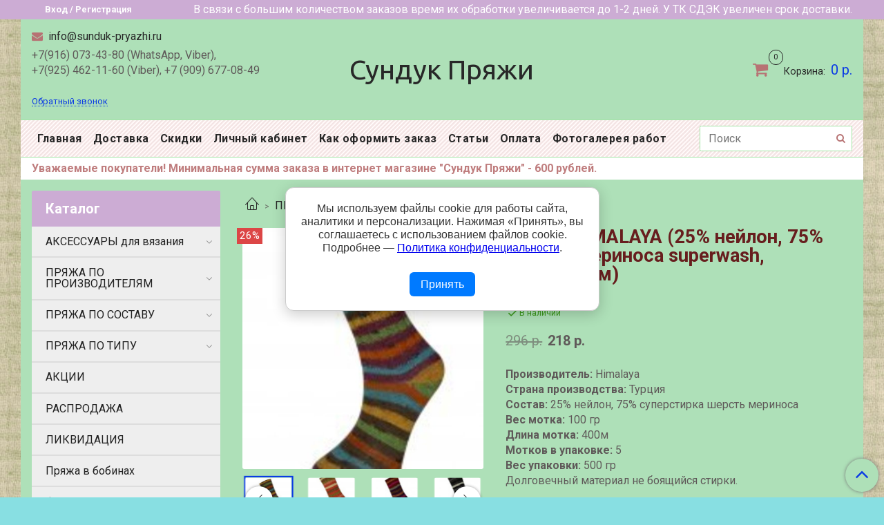

--- FILE ---
content_type: text/html; charset=utf-8
request_url: https://sunduk-pryazhi.ru/product/socks-bamboo-himalaya-25-poliamid-25-bambuk-50-sherst-merinosa-superwash-100gr400m
body_size: 31181
content:
<!DOCTYPE html>
<html>
  <head><meta data-config="{&quot;product_id&quot;:223091795}" name="page-config" content="" /><meta data-config="{&quot;money_with_currency_format&quot;:{&quot;delimiter&quot;:&quot;&quot;,&quot;separator&quot;:&quot;.&quot;,&quot;format&quot;:&quot;%n %u&quot;,&quot;unit&quot;:&quot;р.&quot;,&quot;show_price_without_cents&quot;:1},&quot;currency_code&quot;:&quot;RUR&quot;,&quot;currency_iso_code&quot;:&quot;RUB&quot;,&quot;default_currency&quot;:{&quot;title&quot;:&quot;Российский рубль&quot;,&quot;code&quot;:&quot;RUR&quot;,&quot;rate&quot;:1.0,&quot;format_string&quot;:&quot;%n %u&quot;,&quot;unit&quot;:&quot;р.&quot;,&quot;price_separator&quot;:&quot;&quot;,&quot;is_default&quot;:true,&quot;price_delimiter&quot;:&quot;&quot;,&quot;show_price_with_delimiter&quot;:false,&quot;show_price_without_cents&quot;:true},&quot;facebook&quot;:{&quot;pixelActive&quot;:false,&quot;currency_code&quot;:&quot;RUB&quot;,&quot;use_variants&quot;:null},&quot;vk&quot;:{&quot;pixel_active&quot;:null,&quot;price_list_id&quot;:null},&quot;new_ya_metrika&quot;:true,&quot;ecommerce_data_container&quot;:&quot;dataLayer&quot;,&quot;common_js_version&quot;:&quot;v2&quot;,&quot;vue_ui_version&quot;:null,&quot;feedback_captcha_enabled&quot;:null,&quot;account_id&quot;:617470,&quot;hide_items_out_of_stock&quot;:true,&quot;forbid_order_over_existing&quot;:true,&quot;minimum_items_price&quot;:600,&quot;enable_comparison&quot;:true,&quot;locale&quot;:&quot;ru&quot;,&quot;client_group&quot;:null,&quot;consent_to_personal_data&quot;:{&quot;active&quot;:true,&quot;obligatory&quot;:true,&quot;description&quot;:&quot;\u003cp\u003eНастоящим подтверждаю, что я ознакомлен и согласен с условиями \u003ca href=\&quot;/page/oferta\&quot; target=\&quot;blank\&quot;\u003eоферты и политики конфиденциальности\u003c/a\u003e.\u003c/p\u003e&quot;},&quot;recaptcha_key&quot;:&quot;6LfXhUEmAAAAAOGNQm5_a2Ach-HWlFKD3Sq7vfFj&quot;,&quot;recaptcha_key_v3&quot;:&quot;6LcZi0EmAAAAAPNov8uGBKSHCvBArp9oO15qAhXa&quot;,&quot;yandex_captcha_key&quot;:&quot;ysc1_ec1ApqrRlTZTXotpTnO8PmXe2ISPHxsd9MO3y0rye822b9d2&quot;,&quot;checkout_float_order_content_block&quot;:false,&quot;available_products_characteristics_ids&quot;:null,&quot;sber_id_app_id&quot;:&quot;5b5a3c11-72e5-4871-8649-4cdbab3ba9a4&quot;,&quot;theme_generation&quot;:2,&quot;quick_checkout_captcha_enabled&quot;:false,&quot;max_order_lines_count&quot;:500,&quot;sber_bnpl_min_amount&quot;:1000,&quot;sber_bnpl_max_amount&quot;:150000,&quot;counter_settings&quot;:{&quot;data_layer_name&quot;:&quot;dataLayer&quot;,&quot;new_counters_setup&quot;:false,&quot;add_to_cart_event&quot;:true,&quot;remove_from_cart_event&quot;:true,&quot;add_to_wishlist_event&quot;:true},&quot;site_setting&quot;:{&quot;show_cart_button&quot;:true,&quot;show_service_button&quot;:false,&quot;show_marketplace_button&quot;:false,&quot;show_quick_checkout_button&quot;:false},&quot;warehouses&quot;:[],&quot;captcha_type&quot;:&quot;google&quot;,&quot;human_readable_urls&quot;:false}" name="shop-config" content="" /><meta name='js-evnvironment' content='production' /><meta name='default-locale' content='ru' /><meta name='insales-redefined-api-methods' content="[]" /><script src="/packs/js/shop_bundle-2b0004e7d539ecb78a46.js"></script><script type="text/javascript" src="https://static.insales-cdn.com/assets/common-js/common.v2.25.28.js"></script><script type="text/javascript" src="https://static.insales-cdn.com/assets/static-versioned/v3.72/static/libs/lodash/4.17.21/lodash.min.js"></script>
<!--InsalesCounter -->
<script type="text/javascript">
(function() {
  if (typeof window.__insalesCounterId !== 'undefined') {
    return;
  }

  try {
    Object.defineProperty(window, '__insalesCounterId', {
      value: 617470,
      writable: true,
      configurable: true
    });
  } catch (e) {
    console.error('InsalesCounter: Failed to define property, using fallback:', e);
    window.__insalesCounterId = 617470;
  }

  if (typeof window.__insalesCounterId === 'undefined') {
    console.error('InsalesCounter: Failed to set counter ID');
    return;
  }

  let script = document.createElement('script');
  script.async = true;
  script.src = '/javascripts/insales_counter.js?7';
  let firstScript = document.getElementsByTagName('script')[0];
  firstScript.parentNode.insertBefore(script, firstScript);
})();
</script>
<!-- /InsalesCounter -->
      <script>gtmDataLayer = []; gtmDataLayer.push({
      'ecommerce': {
        'detail': {
          'products': [{"id":"223091795","name":"SOCKS HiMALAYA (25% нейлон, 75% шерсть мериноса superwash, 100гр/400м)","category":"Каталог/ПРЯЖА ПО СОСТАВУ/Полушерсть","price":"218.0"}]
         }
       }
    });</script>
      <!-- Google Tag Manager -->
      <script>(function(w,d,s,l,i){w[l]=w[l]||[];w[l].push({'gtm.start':
      new Date().getTime(),event:'gtm.js'});var f=d.getElementsByTagName(s)[0],
      j=d.createElement(s),dl=l!='dataLayer'?'&l='+l:'';j.async=true;j.src=
      'https://www.googletagmanager.com/gtm.js?id='+i+dl;f.parentNode.insertBefore(j,f);
      })(window,document,'script','gtmDataLayer','GTM-KX4MMRC');
      </script>
      <!-- End Google Tag Manager -->

    <!-- meta -->
<meta charset="UTF-8" />



<meta name="keywords" content="Пряжа SOCKS HiMALAYA"/>



  



  <title>
    
    
        Пряжа SOCKS HiMALAYA
    
  </title>











  <meta name="description" content="Купить пряжу SOCKS HiMALAYA для вязания недорого мотками в интернет-магазине СУНДУК ПРЯЖИ в широком ассортименте по низким ценам. Доставка СДЭК, почта России, самовывоз. Наложенный платеж.  СКИДКИ! Быстрая доставка в любой регион. ☎️ +7(926) 386-08-49, +7(925) 462-11-60, +7(916) 073-43-80"/>








<meta name="robots" content="index,follow" />
<meta http-equiv="X-UA-Compatible" content="IE=edge,chrome=1" />
<meta name="viewport" content="width=device-width, initial-scale=1.0" />
<meta name="SKYPE_TOOLBAR" content="SKYPE_TOOLBAR_PARSER_COMPATIBLE" />










<meta name="handle" content="[]"/ data-current-collection="[]"


>

<style>
  .menu:not(.insales-menu--loaded) {
    display: flex;
    list-style: none;
    margin-left: 0;
    padding-left: 0;
    box-shadow: none;
    width: auto;
    background: transparent;
    flex-direction: row;
    flex-wrap: wrap;
  }

  .menu:not(.insales-menu--loaded) .menu-link {
    display: block;
  }

  .menu:not(.insales-menu--loaded) .menu,
  .menu:not(.insales-menu--loaded) .menu-marker,
  .menu:not(.insales-menu--loaded) .menu-icon {
    display: none;
  }
</style>







<!-- canonical url-->

  <link rel="canonical" href="https://sunduk-pryazhi.ru/product/socks-bamboo-himalaya-25-poliamid-25-bambuk-50-sherst-merinosa-superwash-100gr400m"/>


<!-- rss feed-->



<!-- Продукт -->
    <meta property="og:title" content="SOCKS HiMALAYA (25% нейлон, 75% шерсть мериноса superwash, 100гр/400м)" />
    <meta property="og:type" content="website" />
    <meta property="og:url" content="https://sunduk-pryazhi.ru/product/socks-bamboo-himalaya-25-poliamid-25-bambuk-50-sherst-merinosa-superwash-100gr400m" />

    
      <meta property="og:image" content="https://static.insales-cdn.com/images/products/1/6713/405715513/soks_himalaya.jpg" />
    






<!-- icons-->
<link rel="icon" type="image/x-icon" sizes="16x16" href="https://static.insales-cdn.com/assets/1/2288/1165552/1751397632/favicon.ico" />
<link rel="stylesheet" type="text/css"  href="https://static.insales-cdn.com/assets/1/2288/1165552/1751397632/jquery.fancybox.min.css" />



    
  
  <link href="//fonts.googleapis.com/css?family=Roboto:300,400,700&subset=cyrillic,latin" rel="stylesheet" />



  
    
    <link href="//fonts.googleapis.com/css?family=Ubuntu:300,400,700&subset=cyrillic,latin" rel="stylesheet" />
  


<link href="//maxcdn.bootstrapcdn.com/font-awesome/4.7.0/css/font-awesome.min.css" rel="stylesheet" />


<link href="https://static.insales-cdn.com/assets/1/2288/1165552/1751397632/theme.css" rel="stylesheet" type="text/css" />

  <meta name='product-id' content='223091795' />
</head>

  <body class="fhg-body">

    <div class="body-wrapper">

      <noscript>
<div class="njs-alert-overlay">
  <div class="njs-alert-wrapper">
    <div class="njs-alert">
      <p>Включите в вашем браузере JavaScript!</p>
    </div>
  </div>
</div>
</noscript>


      <div class="top-panel-wrapper">
        <div class="container">
          <div class="top-panel row js-top-panel-fixed">
  <div class="top-menu-wrapper hidden-sm">
    <a class="client-account-link" href="/client_account/login">
      
        <span>Вход / Регистрация</span>
      
    </a>
  </div>
  <div class="top-menu-wrapper cell- hidden shown-sm">
    <button type="button" class="top-panel-open-sidebar button js-open-sidebar"></button>
  </div>

  <div class="top-menu-icons-block collapse-block hide show-sm cell-">
    <div class="contacts-top-menu hidden shown-sm">
    

      <button type="button" class="contacts-icon js-open-contacts"></button>

    
      <div class="contacts-top-menu-block cell-12 hidden">
        <div class="header-block js-contacts-header cell- ">


          <div class="email text-left ">
            
                <a href="mailto:info@sunduk-pryazhi.ru" class="contact-link email">
                   info@sunduk-pryazhi.ru
                </a>
              
          </div>

          <div class="phone text-left ">
            
                <span class="">
                  <p>+7(916) 073-43-80 (WhatsApp, Viber),<br>+7(925) 462-11-60 (Viber), +7 (909) 677-08-49 &nbsp; &nbsp; &nbsp; &nbsp; &nbsp; &nbsp; &nbsp; &nbsp; &nbsp; &nbsp; &nbsp; &nbsp; &nbsp;<span>&nbsp; &nbsp;</span></p>
                </span>
                <a class="backcall-toggle backcall-toggle-block js-backcall-toggle">Обратный звонок</a>
            
          </div>

        </div>

      </div>
    </div>

    <div class="hidden shown-sm">
      <button type="button" class="top-panel-open-search button js-open-search-panel shown-sm"></button>
    </div>

    

    <div class="shopcart-widget-wrapper is-top-panel cell-  hidden shown-sm">
      
<div class="shopcart-widget is-top-panel ">
  <a href="/cart_items " title="Корзина" class="shopcart-widget-link ">
    <span class="shopcart-widget-icon">
        <span class="shopcart-widget-count js-shopcart-widget-count is-top-panel" ></span>
    </span>
    <span class="shopcart-widget-data">
      <span class="shopcart-widget-caption">
      Корзина
      </span>

      <span class="shopcart-widget-amount js-shopcart-widget-amount hidden-md"></span>
    </span>
  </a>

</div>




    </div>
  </div>

  <div class="block-top-panel hidden-sm" >
    <p>В связи с большим количеством заказов время их обработки увеличивается до 1-2 дней. У ТК СДЭК увеличен срок доставки.</p>
  </div>

</div>

        </div>
      </div>

      <div class="container header-wrapper">
        <header class="header">
  <div class="header-inner row flex-between flex-center-sm flex-middle ">
    <div class="left-blocks cell-">
      <div class="left-blocks-inner row flex-middle">

        <div class="header-block js-contacts-header cell-4 hidden-sm ">

          <div class="email text-left hidden-sm">
            
                <a href="mailto:info@sunduk-pryazhi.ru" class="contact-link email"> info@sunduk-pryazhi.ru</a>
              
          </div>
          <div class="phone text-left text-center-sm hidden-sm">
            
                <span class="editor">
                  <p>+7(916) 073-43-80 (WhatsApp, Viber),<br>+7(925) 462-11-60 (Viber), +7 (909) 677-08-49 &nbsp; &nbsp; &nbsp; &nbsp; &nbsp; &nbsp; &nbsp; &nbsp; &nbsp; &nbsp; &nbsp; &nbsp; &nbsp;<span>&nbsp; &nbsp;</span></p>
                </span>
                <a class="backcall-toggle backcall-toggle-block js-backcall-toggle">Обратный звонок</a>
            
          </div>


        </div>

        <div class="logotype-wrapper cell-4 cell-7-md cell-12-sm ">
          <div class="logotype text-center-sm">
            
            <a title="Сундук Пряжи" href="/" class="logotype-link">
              
                <span class="logotype-text">Сундук Пряжи</span>
              
            </a>
          </div>
        </div>

          <div class="header-info header-block hidden-sm cell-4 cell-7-md cell-12-sm">
            <div class="header-block header-compare">

              

              <div class="shopcart-widget-wrapper  hidden-sm">
                <div class="shopcart-widget in-header">
                  <a href="/cart_items " title="Корзина" class="shopcart-widget-link ">
                    <span class="shopcart-widget-icon">
                        <span class="shopcart-widget-count js-shopcart-widget-count"></span>
                    </span>
                    <span class="shopcart-widget-data">
                      <span class="shopcart-widget-caption">
                      Корзина:
                      </span>

                      <span class="shopcart-widget-amount js-shopcart-widget-amount hidden-sm"></span>
                    </span>
                  </a>

                    <div class="cart-widget-dropdown hidden hidden-sm">
                      <form action="" method="post" class="shopping-cart js-cart-widget-empty" >
                        <div class="cart-body">
                          <div class="cart-list js-cart-dropdown">

                          </div>
                        </div>

                        <div class="cart-footer row flex-between ">

                          <div class=" cart-block-checkout is-cart-dropdown">
                            <div class="cart-total js-shopcart-total-summ"></div>

                            <a class="cart-checkout button is-primary is-cart-dropdown" href="/cart_items">
                              <span class="button-text">
                                Оформить
                              </span>
                            </a>
                          </div>

                        </div>
                        <input type="hidden" name="_method" value="put">
                        <input type="hidden" name="make_order" value="">
                        <input type="hidden" name="lang" value="ru"/>

                      </form>

                      <div class="notice notice-info text-center js-cart-empty" >
                        Ваша корзина пуста
                      </div>

                      
                    </div>
                  </div>
              </div>
            </div>
          </div>

      </div>
    </div>


  </div>

  <div class="main-menu-wrapper hidden-sm">
      








  <ul class="main-menu menu level-1" data-menu-id="main-menu">
    

      

      <li class="main-menu-item menu-item">
        <div class="main-menu-item-controls menu-item-controls">
          

          <a href="/" class="main-menu-link menu-link" data-menu-link-source="menu" data-menu-link-current="no">
            Главная
          </a>
        </div>
      </li>

    

      

      <li class="main-menu-item menu-item">
        <div class="main-menu-item-controls menu-item-controls">
          

          <a href="/page/dostavka" class="main-menu-link menu-link" data-menu-link-source="menu" data-menu-link-current="no">
            Доставка
          </a>
        </div>
      </li>

    

      

      <li class="main-menu-item menu-item">
        <div class="main-menu-item-controls menu-item-controls">
          

          <a href="/page/skidki" class="main-menu-link menu-link" data-menu-link-source="menu" data-menu-link-current="no">
            Скидки
          </a>
        </div>
      </li>

    

      

      <li class="main-menu-item menu-item">
        <div class="main-menu-item-controls menu-item-controls">
          

          <a href="/client_account/login" class="main-menu-link menu-link" data-menu-link-source="menu" data-menu-link-current="no">
            Личный кабинет
          </a>
        </div>
      </li>

    

      

      <li class="main-menu-item menu-item">
        <div class="main-menu-item-controls menu-item-controls">
          

          <a href="/page/kak-oformit-zakaz" class="main-menu-link menu-link" data-menu-link-source="menu" data-menu-link-current="no">
            Как оформить заказ
          </a>
        </div>
      </li>

    

      

      <li class="main-menu-item menu-item">
        <div class="main-menu-item-controls menu-item-controls">
          

          <a href="/blogs/blog" class="main-menu-link menu-link" data-menu-link-source="menu" data-menu-link-current="no">
            Статьи
          </a>
        </div>
      </li>

    

      

      <li class="main-menu-item menu-item">
        <div class="main-menu-item-controls menu-item-controls">
          

          <a href="/page/oplata" class="main-menu-link menu-link" data-menu-link-source="menu" data-menu-link-current="no">
            Оплата
          </a>
        </div>
      </li>

    

      

      <li class="main-menu-item menu-item">
        <div class="main-menu-item-controls menu-item-controls">
          

          <a href="/page/raboty-nashih-pokupatelnits" class="main-menu-link menu-link" data-menu-link-source="menu" data-menu-link-current="no">
            Фотогалерея работ
          </a>
        </div>
      </li>

    
  </ul>

  










        <form class="search-widget in-header " action="/search" method="get">
  <input type="text"
          name="q"
          class="search-widget-field"
          value=""
          placeholder="Поиск"
  >

</input>
<button type="submit" class="search-widget-button button is-widget-submit">
  
</button>

  

</form>



  </div>
</header>


<script type="text/javascript">
(function(){
    var _backcallForm = {
      form: {
        classes: 'is-backcall',
      },
      fields: [
        {
          title: 'Имя',
          name: 'content',
          required: true,
          type: "hidden",
          value: "Сообщение отправлено через форму 'Обратный звонок'"
        },
        {
          type: 'hidden',
          name: 'subject',
          value: 'Обратный звонок'
        },
        {
          title: 'Имя',
          name: 'from',
          required: true,
          type: "hidden",
          value: "info@sunduk-pryazhi.ru"
        },
        {
          title: 'Имя',
          name: 'name'
        },
        {
          title: 'Телефон',
          name: 'phone',
          required: true
        },
      ],

      sendTo: Shop.sendMessage,
      onValid: function () {},
    };

  $(document).on('click', '.js-backcall-toggle', function (event) {
    event.preventDefault();

    alertify.modal({
      formDefination: _backcallForm
    }).set('title', 'Обратный звонок' );
  });
}());

</script>



      </div>
<div class="user-notice container" style="
    background: #fff;
    padding-top: 8px;
    padding-bottom: 8px;
    font-weight: bold;
    color: #bf7d7e;
"><p>Уважаемые покупатели! Минимальная сумма заказа в интернет магазине "Сундук Пряжи" - 600 рублей.</p></div>
      <div class="content-wrapper container fhg-content">
        
        

        


        

        

        

        <div class="row product-wrapper">
          <div class="product cell-9 cell-8-md cell-12-sm">
            


<div class="breadcrumb-wrapper">

  <ul class="breadcrumb">

    <li class="breadcrumb-item home">
      <a class="breadcrumb-link home-icon" title="Главная" href="/">

      </a>
    </li>

    
      
      

      
      
        

        

        
      
        

        
          <li class="breadcrumb-item" data-breadcrumbs="2">
            <a class="breadcrumb-link" title="ПРЯЖА ПО ТИПУ" href="/collection/pryazha-po-tipu">ПРЯЖА ПО ТИПУ</a>
          </li>
          
        

        
      
        

        
          <li class="breadcrumb-item" data-breadcrumbs="3">
            <a class="breadcrumb-link" title="Пряжа для носков" href="/collection/katalog-1-16e2d8">Пряжа для носков</a>
          </li>
          
        

        
      

    

  </ul>

</div>





<div class="row">

  <div class="product-gallery-wrapper cell-5 cell-6-md cell-12-sm">
    










  <div class="product-labels labels-list" data-labels-id="223091795">
    

    
    

    
      <span class="label is-discount js-label-discount">
        
        26%
      </span>
    

    

    

    
  </div>










    

<div class="product-gallery">
  <div class="gallery-main-wrapper">
    

    <a href="https://static.insales-cdn.com/images/products/1/6713/405715513/soks_himalaya.jpg" class="image-wrapper"  id="gallery"  title="SOCKS HiMALAYA (25% нейлон, 75% шерсть мериноса superwash, 100гр/400м)" data-gallery-count="1">
      <img src="https://static.insales-cdn.com/images/products/1/6713/405715513/large_soks_himalaya.jpg" alt="SOCKS HiMALAYA (25% нейлон, 75% шерсть мериноса superwash, 100гр/400м)" title="SOCKS HiMALAYA (25% нейлон, 75% шерсть мериноса superwash, 100гр/400м)" class="slide-image" >
    </a>
  </div>
  <!-- Для тыкалок js -->
  
    <div class="gallery-thumbs-wrapper  hidden-sm">
      <div class="gallery-thumbs" data-slider="gallery-thumbs">
        
          <div class="product-slider-controls above-gallery" data-slider-controls>
            <button class="product-slider-prev" data-slider-prev></button>
            <button class="product-slider-next" data-slider-next></button>
          </div>
        

        
          <div data-slider-slide >
            
            <a class="slide-inner image-container is-square js-copy-src"   href="https://static.insales-cdn.com/images/products/1/6713/405715513/soks_himalaya.jpg" data-gallery-count="1" data-image-large="https://static.insales-cdn.com/images/products/1/6713/405715513/large_soks_himalaya.jpg"  title="SOCKS HiMALAYA (25% нейлон, 75% шерсть мериноса superwash, 100гр/400м)" >
              <img src="https://static.insales-cdn.com/images/products/1/6713/405715513/medium_soks_himalaya.jpg" class="slide-image" alt="SOCKS HiMALAYA (25% нейлон, 75% шерсть мериноса superwash, 100гр/400м)" title="SOCKS HiMALAYA (25% нейлон, 75% шерсть мериноса superwash, 100гр/400м)" >
            </a>
          </div>
        
          <div data-slider-slide >
            
            <a class="slide-inner image-container is-square js-copy-src"   href="https://static.insales-cdn.com/images/products/1/2278/391104742/thumb_product_140-02_19.05.2016_01_40_26.jpg" data-gallery-count="2" data-image-large="https://static.insales-cdn.com/images/products/1/2278/391104742/large_thumb_product_140-02_19.05.2016_01_40_26.jpg"  title="140-02" >
              <img src="https://static.insales-cdn.com/images/products/1/2278/391104742/medium_thumb_product_140-02_19.05.2016_01_40_26.jpg" class="slide-image" alt="140-02" title="140-02" >
            </a>
          </div>
        
          <div data-slider-slide >
            
            <a class="slide-inner image-container is-square js-copy-src"   href="https://static.insales-cdn.com/images/products/1/2219/391104683/thumb_product_140-01_19.05.2016_01_40_03.jpg" data-gallery-count="3" data-image-large="https://static.insales-cdn.com/images/products/1/2219/391104683/large_thumb_product_140-01_19.05.2016_01_40_03.jpg"  title="140-01" >
              <img src="https://static.insales-cdn.com/images/products/1/2219/391104683/medium_thumb_product_140-01_19.05.2016_01_40_03.jpg" class="slide-image" alt="140-01" title="140-01" >
            </a>
          </div>
        
          <div data-slider-slide >
            
            <a class="slide-inner image-container is-square js-copy-src"   href="https://static.insales-cdn.com/images/products/1/2347/391104811/thumb_product_140-03_19.05.2016_01_41_06.jpg" data-gallery-count="4" data-image-large="https://static.insales-cdn.com/images/products/1/2347/391104811/large_thumb_product_140-03_19.05.2016_01_41_06.jpg"  title="140-03" >
              <img src="https://static.insales-cdn.com/images/products/1/2347/391104811/medium_thumb_product_140-03_19.05.2016_01_41_06.jpg" class="slide-image" alt="140-03" title="140-03" >
            </a>
          </div>
        
          <div data-slider-slide >
            
            <a class="slide-inner image-container is-square js-copy-src"   href="https://static.insales-cdn.com/images/products/1/2380/391104844/thumb_product_140-04_19.05.2016_01_41_23.jpg" data-gallery-count="5" data-image-large="https://static.insales-cdn.com/images/products/1/2380/391104844/large_thumb_product_140-04_19.05.2016_01_41_23.jpg"  title="140-04" >
              <img src="https://static.insales-cdn.com/images/products/1/2380/391104844/medium_thumb_product_140-04_19.05.2016_01_41_23.jpg" class="slide-image" alt="140-04" title="140-04" >
            </a>
          </div>
        
          <div data-slider-slide >
            
            <a class="slide-inner image-container is-square js-copy-src"   href="https://static.insales-cdn.com/images/products/1/2426/391104890/thumb_product_150-01_19.05.2016_01_41_41.jpg" data-gallery-count="6" data-image-large="https://static.insales-cdn.com/images/products/1/2426/391104890/large_thumb_product_150-01_19.05.2016_01_41_41.jpg"  title="150-01" >
              <img src="https://static.insales-cdn.com/images/products/1/2426/391104890/medium_thumb_product_150-01_19.05.2016_01_41_41.jpg" class="slide-image" alt="150-01" title="150-01" >
            </a>
          </div>
        
          <div data-slider-slide >
            
            <a class="slide-inner image-container is-square js-copy-src"   href="https://static.insales-cdn.com/images/products/1/2461/391104925/thumb_product_150-02_19.05.2016_01_41_54.jpg" data-gallery-count="7" data-image-large="https://static.insales-cdn.com/images/products/1/2461/391104925/large_thumb_product_150-02_19.05.2016_01_41_54.jpg"  title="150-02" >
              <img src="https://static.insales-cdn.com/images/products/1/2461/391104925/medium_thumb_product_150-02_19.05.2016_01_41_54.jpg" class="slide-image" alt="150-02" title="150-02" >
            </a>
          </div>
        
          <div data-slider-slide >
            
            <a class="slide-inner image-container is-square js-copy-src"   href="https://static.insales-cdn.com/images/products/1/2511/391104975/thumb_product_160-01_06.10.2016_08_37_36.jpg" data-gallery-count="8" data-image-large="https://static.insales-cdn.com/images/products/1/2511/391104975/large_thumb_product_160-01_06.10.2016_08_37_36.jpg"  title="160-01" >
              <img src="https://static.insales-cdn.com/images/products/1/2511/391104975/medium_thumb_product_160-01_06.10.2016_08_37_36.jpg" class="slide-image" alt="160-01" title="160-01" >
            </a>
          </div>
        
          <div data-slider-slide >
            
            <a class="slide-inner image-container is-square js-copy-src"   href="https://static.insales-cdn.com/images/products/1/2554/391105018/thumb_product_160-02_06.10.2016_08_37_48.jpg" data-gallery-count="9" data-image-large="https://static.insales-cdn.com/images/products/1/2554/391105018/large_thumb_product_160-02_06.10.2016_08_37_48.jpg"  title="160-02" >
              <img src="https://static.insales-cdn.com/images/products/1/2554/391105018/medium_thumb_product_160-02_06.10.2016_08_37_48.jpg" class="slide-image" alt="160-02" title="160-02" >
            </a>
          </div>
        
          <div data-slider-slide >
            
            <a class="slide-inner image-container is-square js-copy-src"   href="https://static.insales-cdn.com/images/products/1/2590/391105054/thumb_product_160-03_06.10.2016_08_38_03.jpg" data-gallery-count="10" data-image-large="https://static.insales-cdn.com/images/products/1/2590/391105054/large_thumb_product_160-03_06.10.2016_08_38_03.jpg"  title="160-03" >
              <img src="https://static.insales-cdn.com/images/products/1/2590/391105054/medium_thumb_product_160-03_06.10.2016_08_38_03.jpg" class="slide-image" alt="160-03" title="160-03" >
            </a>
          </div>
        
          <div data-slider-slide >
            
            <a class="slide-inner image-container is-square js-copy-src"   href="https://static.insales-cdn.com/images/products/1/2618/391105082/thumb_product_160-04140594541753cd0649c96fb_06.10.2016_08_38_15.jpg" data-gallery-count="11" data-image-large="https://static.insales-cdn.com/images/products/1/2618/391105082/large_thumb_product_160-04140594541753cd0649c96fb_06.10.2016_08_38_15.jpg"  title="160-04" >
              <img src="https://static.insales-cdn.com/images/products/1/2618/391105082/medium_thumb_product_160-04140594541753cd0649c96fb_06.10.2016_08_38_15.jpg" class="slide-image" alt="160-04" title="160-04" >
            </a>
          </div>
        
          <div data-slider-slide >
            
            <a class="slide-inner image-container is-square js-copy-src"   href="https://static.insales-cdn.com/images/products/1/2690/391105154/thumb_product_170-01_06.10.2016_08_38_39.jpg" data-gallery-count="12" data-image-large="https://static.insales-cdn.com/images/products/1/2690/391105154/large_thumb_product_170-01_06.10.2016_08_38_39.jpg"  title="170-01" >
              <img src="https://static.insales-cdn.com/images/products/1/2690/391105154/medium_thumb_product_170-01_06.10.2016_08_38_39.jpg" class="slide-image" alt="170-01" title="170-01" >
            </a>
          </div>
        
          <div data-slider-slide >
            
            <a class="slide-inner image-container is-square js-copy-src"   href="https://static.insales-cdn.com/images/products/1/2746/391105210/thumb_product_170-02_06.10.2016_08_38_51.jpg" data-gallery-count="13" data-image-large="https://static.insales-cdn.com/images/products/1/2746/391105210/large_thumb_product_170-02_06.10.2016_08_38_51.jpg"  title="170-02" >
              <img src="https://static.insales-cdn.com/images/products/1/2746/391105210/medium_thumb_product_170-02_06.10.2016_08_38_51.jpg" class="slide-image" alt="170-02" title="170-02" >
            </a>
          </div>
        
      </div>
    </div>
  

<!-- Для планшетов -->
  
    <div class="gallery-thumbs-wrapper mobile-wrapper hidden shown-sm">
      <div class="gallery-thumbs" data-slider="gallery-thumbs-mobile">
        
          <div class="product-slider-controls gallery-controls" data-slider-controls>
            <button class="product-slider-prev" data-slider-prev></button>
            <button class="product-slider-next" data-slider-next></button>
          </div>
        

        
          <div data-slider-slide >
            
            <a class="slide-inner image-container"
                data-fancybox="gallery"
                href="https://static.insales-cdn.com/images/products/1/6713/405715513/soks_himalaya.jpg"
                title="SOCKS HiMALAYA (25% нейлон, 75% шерсть мериноса superwash, 100гр/400м)"
                data-caption="SOCKS HiMALAYA (25% нейлон, 75% шерсть мериноса superwash, 100гр/400м)"
                data-slide-number="1"
            >
              <img src="https://static.insales-cdn.com/images/products/1/6713/405715513/large_soks_himalaya.jpg"
                class="slide-image"
              >
            </a>
          </div>
        
          <div data-slider-slide >
            
            <a class="slide-inner image-container"
                data-fancybox="gallery"
                href="https://static.insales-cdn.com/images/products/1/2278/391104742/thumb_product_140-02_19.05.2016_01_40_26.jpg"
                title="140-02"
                data-caption="140-02"
                data-slide-number="2"
            >
              <img src="https://static.insales-cdn.com/images/products/1/2278/391104742/large_thumb_product_140-02_19.05.2016_01_40_26.jpg"
                class="slide-image"
              >
            </a>
          </div>
        
          <div data-slider-slide >
            
            <a class="slide-inner image-container"
                data-fancybox="gallery"
                href="https://static.insales-cdn.com/images/products/1/2219/391104683/thumb_product_140-01_19.05.2016_01_40_03.jpg"
                title="140-01"
                data-caption="140-01"
                data-slide-number="3"
            >
              <img src="https://static.insales-cdn.com/images/products/1/2219/391104683/large_thumb_product_140-01_19.05.2016_01_40_03.jpg"
                class="slide-image"
              >
            </a>
          </div>
        
          <div data-slider-slide >
            
            <a class="slide-inner image-container"
                data-fancybox="gallery"
                href="https://static.insales-cdn.com/images/products/1/2347/391104811/thumb_product_140-03_19.05.2016_01_41_06.jpg"
                title="140-03"
                data-caption="140-03"
                data-slide-number="4"
            >
              <img src="https://static.insales-cdn.com/images/products/1/2347/391104811/large_thumb_product_140-03_19.05.2016_01_41_06.jpg"
                class="slide-image"
              >
            </a>
          </div>
        
          <div data-slider-slide >
            
            <a class="slide-inner image-container"
                data-fancybox="gallery"
                href="https://static.insales-cdn.com/images/products/1/2380/391104844/thumb_product_140-04_19.05.2016_01_41_23.jpg"
                title="140-04"
                data-caption="140-04"
                data-slide-number="5"
            >
              <img src="https://static.insales-cdn.com/images/products/1/2380/391104844/large_thumb_product_140-04_19.05.2016_01_41_23.jpg"
                class="slide-image"
              >
            </a>
          </div>
        
          <div data-slider-slide >
            
            <a class="slide-inner image-container"
                data-fancybox="gallery"
                href="https://static.insales-cdn.com/images/products/1/2426/391104890/thumb_product_150-01_19.05.2016_01_41_41.jpg"
                title="150-01"
                data-caption="150-01"
                data-slide-number="6"
            >
              <img src="https://static.insales-cdn.com/images/products/1/2426/391104890/large_thumb_product_150-01_19.05.2016_01_41_41.jpg"
                class="slide-image"
              >
            </a>
          </div>
        
          <div data-slider-slide >
            
            <a class="slide-inner image-container"
                data-fancybox="gallery"
                href="https://static.insales-cdn.com/images/products/1/2461/391104925/thumb_product_150-02_19.05.2016_01_41_54.jpg"
                title="150-02"
                data-caption="150-02"
                data-slide-number="7"
            >
              <img src="https://static.insales-cdn.com/images/products/1/2461/391104925/large_thumb_product_150-02_19.05.2016_01_41_54.jpg"
                class="slide-image"
              >
            </a>
          </div>
        
          <div data-slider-slide >
            
            <a class="slide-inner image-container"
                data-fancybox="gallery"
                href="https://static.insales-cdn.com/images/products/1/2511/391104975/thumb_product_160-01_06.10.2016_08_37_36.jpg"
                title="160-01"
                data-caption="160-01"
                data-slide-number="8"
            >
              <img src="https://static.insales-cdn.com/images/products/1/2511/391104975/large_thumb_product_160-01_06.10.2016_08_37_36.jpg"
                class="slide-image"
              >
            </a>
          </div>
        
          <div data-slider-slide >
            
            <a class="slide-inner image-container"
                data-fancybox="gallery"
                href="https://static.insales-cdn.com/images/products/1/2554/391105018/thumb_product_160-02_06.10.2016_08_37_48.jpg"
                title="160-02"
                data-caption="160-02"
                data-slide-number="9"
            >
              <img src="https://static.insales-cdn.com/images/products/1/2554/391105018/large_thumb_product_160-02_06.10.2016_08_37_48.jpg"
                class="slide-image"
              >
            </a>
          </div>
        
          <div data-slider-slide >
            
            <a class="slide-inner image-container"
                data-fancybox="gallery"
                href="https://static.insales-cdn.com/images/products/1/2590/391105054/thumb_product_160-03_06.10.2016_08_38_03.jpg"
                title="160-03"
                data-caption="160-03"
                data-slide-number="10"
            >
              <img src="https://static.insales-cdn.com/images/products/1/2590/391105054/large_thumb_product_160-03_06.10.2016_08_38_03.jpg"
                class="slide-image"
              >
            </a>
          </div>
        
          <div data-slider-slide >
            
            <a class="slide-inner image-container"
                data-fancybox="gallery"
                href="https://static.insales-cdn.com/images/products/1/2618/391105082/thumb_product_160-04140594541753cd0649c96fb_06.10.2016_08_38_15.jpg"
                title="160-04"
                data-caption="160-04"
                data-slide-number="11"
            >
              <img src="https://static.insales-cdn.com/images/products/1/2618/391105082/large_thumb_product_160-04140594541753cd0649c96fb_06.10.2016_08_38_15.jpg"
                class="slide-image"
              >
            </a>
          </div>
        
          <div data-slider-slide >
            
            <a class="slide-inner image-container"
                data-fancybox="gallery"
                href="https://static.insales-cdn.com/images/products/1/2690/391105154/thumb_product_170-01_06.10.2016_08_38_39.jpg"
                title="170-01"
                data-caption="170-01"
                data-slide-number="12"
            >
              <img src="https://static.insales-cdn.com/images/products/1/2690/391105154/large_thumb_product_170-01_06.10.2016_08_38_39.jpg"
                class="slide-image"
              >
            </a>
          </div>
        
          <div data-slider-slide >
            
            <a class="slide-inner image-container"
                data-fancybox="gallery"
                href="https://static.insales-cdn.com/images/products/1/2746/391105210/thumb_product_170-02_06.10.2016_08_38_51.jpg"
                title="170-02"
                data-caption="170-02"
                data-slide-number="13"
            >
              <img src="https://static.insales-cdn.com/images/products/1/2746/391105210/large_thumb_product_170-02_06.10.2016_08_38_51.jpg"
                class="slide-image"
              >
            </a>
          </div>
        

      </div>
    </div>

  

</div>





  </div>

  <div class="cell-7 cell-6-md cell-12-sm" data-product-id="223091795" data-main-form>
    <div class="page-headding-wrapper">
  <h1 class="page-headding" style="font-size: 1.7rem">
    
      SOCKS HiMALAYA (25% нейлон, 75% шерсть мериноса superwash, 100гр/400м)

    
  </h1>
</div>
    <div class="top-panel-product">
      
      
      
        <div class="product-available js-available" style="display: none;">
          В наличии
        </div>
      
      
    </div>
    <div class="product-prices on-page" style="display: none;">
        <div class="old-price js-product-old-price on-page">
          
            296 р.
          
        </div>

      <div class="price js-product-price on-page">218 р.</div>
    </div>
    <div class="product-introtext on-page editor"><p><strong>Производитель:</strong> Himalaya<br /><strong>Страна производства:</strong> Турция<br /><strong>Состав:</strong> 25% нейлон, 75% суперстирка шерсть мериноса&nbsp;<br /><strong>Вес мотка:</strong> 100 гр<br /><strong>Длина мотка:</strong> 400м<br /><strong>Мотков в упаковке:</strong> 5<br /><strong>Вес упаковки:</strong> 500 гр</p>
<p>Долговечный материал не боящийся стирки.</p></div>

    
  </div>
</div>

<div class="variants-table">
  <div class="row flex-middle thead">
    <div class="cell-3">Изображение</div>
    <div class="cell-4">Название</div>
    <div class="cell-2">Цена</div>
    <div class="cell-3 hide-xs">&nbsp;</div>
  </div>
  
   
  <form action="/cart_items"  data-product-id="223091795">    
     <input type="hidden" name="variant_id" value="379940949">
    <div class="row flex-middle">
    <div class="cell-3" data-fancybox="379940949" href="https://static.insales-cdn.com/images/products/1/2219/391104683/thumb_product_140-01_19.05.2016_01_40_03.jpg"><img src="https://static.insales-cdn.com/images/products/1/2219/391104683/thumb_thumb_product_140-01_19.05.2016_01_40_03.jpg" alt="SOCKS HiMALAYA 140-01"/></div>
      <div class="cell-4" style="padding-left: 10px;"><h2 style="font-size: inherit; font-weight: normal;">SOCKS HiMALAYA 140-01</h2></div>
    <div class="cell-2" style="text-align: center; font-weight: bold;">218 р.
      
      </div>
    <div class="cell-3 cell-12-xs flex-center">
      <div class="row">
        <div class="cell-12 cell-6-xs">
      <div class="counter js-variant-counter" data-quantity>

  <button type="button" data-quantity-change="-1" class="counter-button is-count-down "></button>

  <input type="text" value="1" name="quantity" class="counter-input "/>

  <button type="button" data-quantity-change="1" class="counter-button is-count-up "></button>
</div>
        </div>
        <div class="cell-12 cell-6-xs">
          
           
          
           
          
           
          
           
          
           
          
      <button class="product-button button is-primary" type="button" data-item-add>
      <span class="button-text">
        В корзину
      </span>
    </button>
        </div>
      </div>
        </div>
  </div>
  </form>
   
  <form action="/cart_items"  data-product-id="223091795">    
     <input type="hidden" name="variant_id" value="379945343">
    <div class="row flex-middle">
    <div class="cell-3" data-fancybox="379945343" href="https://static.insales-cdn.com/images/products/1/2278/391104742/thumb_product_140-02_19.05.2016_01_40_26.jpg"><img src="https://static.insales-cdn.com/images/products/1/2278/391104742/thumb_thumb_product_140-02_19.05.2016_01_40_26.jpg" alt="SOCKS HiMALAYA 140-02"/></div>
      <div class="cell-4" style="padding-left: 10px;"><h2 style="font-size: inherit; font-weight: normal;">SOCKS HiMALAYA 140-02</h2></div>
    <div class="cell-2" style="text-align: center; font-weight: bold;">218 р.
      
      </div>
    <div class="cell-3 cell-12-xs flex-center">
      <div class="row">
        <div class="cell-12 cell-6-xs">
      <div class="counter js-variant-counter" data-quantity>

  <button type="button" data-quantity-change="-1" class="counter-button is-count-down "></button>

  <input type="text" value="1" name="quantity" class="counter-input "/>

  <button type="button" data-quantity-change="1" class="counter-button is-count-up "></button>
</div>
        </div>
        <div class="cell-12 cell-6-xs">
          
           
          
           
          
           
          
           
          
           
          
      <button class="product-button button is-primary" type="button" data-item-add>
      <span class="button-text">
        В корзину
      </span>
    </button>
        </div>
      </div>
        </div>
  </div>
  </form>
   
  <form action="/cart_items"  data-product-id="223091795">    
     <input type="hidden" name="variant_id" value="379945367">
    <div class="row flex-middle">
    <div class="cell-3" data-fancybox="379945367" href="https://static.insales-cdn.com/images/products/1/2347/391104811/thumb_product_140-03_19.05.2016_01_41_06.jpg"><img src="https://static.insales-cdn.com/images/products/1/2347/391104811/thumb_thumb_product_140-03_19.05.2016_01_41_06.jpg" alt="SOCKS HiMALAYA 140-03"/></div>
      <div class="cell-4" style="padding-left: 10px;"><h2 style="font-size: inherit; font-weight: normal;">SOCKS HiMALAYA 140-03</h2></div>
    <div class="cell-2" style="text-align: center; font-weight: bold;">218 р.
      
      </div>
    <div class="cell-3 cell-12-xs flex-center">
      <div class="row">
        <div class="cell-12 cell-6-xs">
      <div class="counter js-variant-counter" data-quantity>

  <button type="button" data-quantity-change="-1" class="counter-button is-count-down "></button>

  <input type="text" value="1" name="quantity" class="counter-input "/>

  <button type="button" data-quantity-change="1" class="counter-button is-count-up "></button>
</div>
        </div>
        <div class="cell-12 cell-6-xs">
          
           
          
           
          
           
          
           
          
           
          
      <button class="product-button button is-primary" type="button" data-item-add>
      <span class="button-text">
        В корзину
      </span>
    </button>
        </div>
      </div>
        </div>
  </div>
  </form>
   
  <form action="/cart_items"  data-product-id="223091795">    
     <input type="hidden" name="variant_id" value="379945385">
    <div class="row flex-middle">
    <div class="cell-3" data-fancybox="379945385" href="https://static.insales-cdn.com/images/products/1/2380/391104844/thumb_product_140-04_19.05.2016_01_41_23.jpg"><img src="https://static.insales-cdn.com/images/products/1/2380/391104844/thumb_thumb_product_140-04_19.05.2016_01_41_23.jpg" alt="SOCKS HiMALAYA 140-04"/></div>
      <div class="cell-4" style="padding-left: 10px;"><h2 style="font-size: inherit; font-weight: normal;">SOCKS HiMALAYA 140-04</h2></div>
    <div class="cell-2" style="text-align: center; font-weight: bold;">218 р.
      
      </div>
    <div class="cell-3 cell-12-xs flex-center">
      <div class="row">
        <div class="cell-12 cell-6-xs">
      <div class="counter js-variant-counter" data-quantity>

  <button type="button" data-quantity-change="-1" class="counter-button is-count-down "></button>

  <input type="text" value="1" name="quantity" class="counter-input "/>

  <button type="button" data-quantity-change="1" class="counter-button is-count-up "></button>
</div>
        </div>
        <div class="cell-12 cell-6-xs">
          
           
          
           
          
           
          
           
          
           
          
      <button class="product-button button is-primary" type="button" data-item-add>
      <span class="button-text">
        В корзину
      </span>
    </button>
        </div>
      </div>
        </div>
  </div>
  </form>
   
  <form action="/cart_items"  data-product-id="223091795">    
     <input type="hidden" name="variant_id" value="379945412">
    <div class="row flex-middle">
    <div class="cell-3" data-fancybox="379945412" href="https://static.insales-cdn.com/images/products/1/2426/391104890/thumb_product_150-01_19.05.2016_01_41_41.jpg"><img src="https://static.insales-cdn.com/images/products/1/2426/391104890/thumb_thumb_product_150-01_19.05.2016_01_41_41.jpg" alt="SOCKS HiMALAYA 150-01"/></div>
      <div class="cell-4" style="padding-left: 10px;"><h2 style="font-size: inherit; font-weight: normal;">SOCKS HiMALAYA 150-01</h2></div>
    <div class="cell-2" style="text-align: center; font-weight: bold;">218 р.
      
      </div>
    <div class="cell-3 cell-12-xs flex-center">
      <div class="row">
        <div class="cell-12 cell-6-xs">
      <div class="counter js-variant-counter" data-quantity>

  <button type="button" data-quantity-change="-1" class="counter-button is-count-down "></button>

  <input type="text" value="1" name="quantity" class="counter-input "/>

  <button type="button" data-quantity-change="1" class="counter-button is-count-up "></button>
</div>
        </div>
        <div class="cell-12 cell-6-xs">
          
           
          
           
          
           
          
           
          
           
          
      <button class="product-button button is-primary" type="button" data-item-add>
      <span class="button-text">
        В корзину
      </span>
    </button>
        </div>
      </div>
        </div>
  </div>
  </form>
   
  <form action="/cart_items"  data-product-id="223091795">    
     <input type="hidden" name="variant_id" value="379945430">
    <div class="row flex-middle">
    <div class="cell-3" data-fancybox="379945430" href="https://static.insales-cdn.com/images/products/1/2461/391104925/thumb_product_150-02_19.05.2016_01_41_54.jpg"><img src="https://static.insales-cdn.com/images/products/1/2461/391104925/thumb_thumb_product_150-02_19.05.2016_01_41_54.jpg" alt="SOCKS HiMALAYA 150-02"/></div>
      <div class="cell-4" style="padding-left: 10px;"><h2 style="font-size: inherit; font-weight: normal;">SOCKS HiMALAYA 150-02</h2></div>
    <div class="cell-2" style="text-align: center; font-weight: bold;">218 р.
      
      </div>
    <div class="cell-3 cell-12-xs flex-center">
      <div class="row">
        <div class="cell-12 cell-6-xs">
      <div class="counter js-variant-counter" data-quantity>

  <button type="button" data-quantity-change="-1" class="counter-button is-count-down "></button>

  <input type="text" value="1" name="quantity" class="counter-input "/>

  <button type="button" data-quantity-change="1" class="counter-button is-count-up "></button>
</div>
        </div>
        <div class="cell-12 cell-6-xs">
          
           
          
           
          
           
          
           
          
           
          
      <button class="product-button button is-primary" type="button" data-item-add>
      <span class="button-text">
        В корзину
      </span>
    </button>
        </div>
      </div>
        </div>
  </div>
  </form>
   
  <form action="/cart_items"  data-product-id="223091795">    
     <input type="hidden" name="variant_id" value="379945454">
    <div class="row flex-middle">
    <div class="cell-3" data-fancybox="379945454" href="https://static.insales-cdn.com/images/products/1/2511/391104975/thumb_product_160-01_06.10.2016_08_37_36.jpg"><img src="https://static.insales-cdn.com/images/products/1/2511/391104975/thumb_thumb_product_160-01_06.10.2016_08_37_36.jpg" alt="SOCKS HiMALAYA 160-01"/></div>
      <div class="cell-4" style="padding-left: 10px;"><h2 style="font-size: inherit; font-weight: normal;">SOCKS HiMALAYA 160-01</h2></div>
    <div class="cell-2" style="text-align: center; font-weight: bold;">218 р.
      
      </div>
    <div class="cell-3 cell-12-xs flex-center">
      <div class="row">
        <div class="cell-12 cell-6-xs">
      <div class="counter js-variant-counter" data-quantity>

  <button type="button" data-quantity-change="-1" class="counter-button is-count-down "></button>

  <input type="text" value="1" name="quantity" class="counter-input "/>

  <button type="button" data-quantity-change="1" class="counter-button is-count-up "></button>
</div>
        </div>
        <div class="cell-12 cell-6-xs">
          
           
          
           
          
           
          
           
          
           
          
      <button class="product-button button is-primary" type="button" data-item-add>
      <span class="button-text">
        В корзину
      </span>
    </button>
        </div>
      </div>
        </div>
  </div>
  </form>
   
  <form action="/cart_items"  data-product-id="223091795">    
     <input type="hidden" name="variant_id" value="379945476">
    <div class="row flex-middle">
    <div class="cell-3" data-fancybox="379945476" href="https://static.insales-cdn.com/images/products/1/2554/391105018/thumb_product_160-02_06.10.2016_08_37_48.jpg"><img src="https://static.insales-cdn.com/images/products/1/2554/391105018/thumb_thumb_product_160-02_06.10.2016_08_37_48.jpg" alt="SOCKS HiMALAYA 160-02"/></div>
      <div class="cell-4" style="padding-left: 10px;"><h2 style="font-size: inherit; font-weight: normal;">SOCKS HiMALAYA 160-02</h2></div>
    <div class="cell-2" style="text-align: center; font-weight: bold;">218 р.
      
      </div>
    <div class="cell-3 cell-12-xs flex-center">
      <div class="row">
        <div class="cell-12 cell-6-xs">
      <div class="counter js-variant-counter" data-quantity>

  <button type="button" data-quantity-change="-1" class="counter-button is-count-down "></button>

  <input type="text" value="1" name="quantity" class="counter-input "/>

  <button type="button" data-quantity-change="1" class="counter-button is-count-up "></button>
</div>
        </div>
        <div class="cell-12 cell-6-xs">
          
           
          
           
          
           
          
           
          
           
          
      <button class="product-button button is-primary" type="button" data-item-add>
      <span class="button-text">
        В корзину
      </span>
    </button>
        </div>
      </div>
        </div>
  </div>
  </form>
   
  <form action="/cart_items"  data-product-id="223091795">    
     <input type="hidden" name="variant_id" value="379945492">
    <div class="row flex-middle">
    <div class="cell-3" data-fancybox="379945492" href="https://static.insales-cdn.com/images/products/1/2590/391105054/thumb_product_160-03_06.10.2016_08_38_03.jpg"><img src="https://static.insales-cdn.com/images/products/1/2590/391105054/thumb_thumb_product_160-03_06.10.2016_08_38_03.jpg" alt="SOCKS HiMALAYA 160-03"/></div>
      <div class="cell-4" style="padding-left: 10px;"><h2 style="font-size: inherit; font-weight: normal;">SOCKS HiMALAYA 160-03</h2></div>
    <div class="cell-2" style="text-align: center; font-weight: bold;">218 р.
      
      </div>
    <div class="cell-3 cell-12-xs flex-center">
      <div class="row">
        <div class="cell-12 cell-6-xs">
      <div class="counter js-variant-counter" data-quantity>

  <button type="button" data-quantity-change="-1" class="counter-button is-count-down "></button>

  <input type="text" value="1" name="quantity" class="counter-input "/>

  <button type="button" data-quantity-change="1" class="counter-button is-count-up "></button>
</div>
        </div>
        <div class="cell-12 cell-6-xs">
          
           
          
           
          
           
          
           
          
           
          
      <button class="product-button button is-primary" type="button" data-item-add>
      <span class="button-text">
        В корзину
      </span>
    </button>
        </div>
      </div>
        </div>
  </div>
  </form>
   
  <form action="/cart_items"  data-product-id="223091795">    
     <input type="hidden" name="variant_id" value="379945503">
    <div class="row flex-middle">
    <div class="cell-3" data-fancybox="379945503" href="https://static.insales-cdn.com/images/products/1/2618/391105082/thumb_product_160-04140594541753cd0649c96fb_06.10.2016_08_38_15.jpg"><img src="https://static.insales-cdn.com/images/products/1/2618/391105082/thumb_thumb_product_160-04140594541753cd0649c96fb_06.10.2016_08_38_15.jpg" alt="SOCKS HiMALAYA 160-04"/></div>
      <div class="cell-4" style="padding-left: 10px;"><h2 style="font-size: inherit; font-weight: normal;">SOCKS HiMALAYA 160-04</h2></div>
    <div class="cell-2" style="text-align: center; font-weight: bold;">218 р.
      
      </div>
    <div class="cell-3 cell-12-xs flex-center">
      <div class="row">
        <div class="cell-12 cell-6-xs">
      <div class="counter js-variant-counter" data-quantity>

  <button type="button" data-quantity-change="-1" class="counter-button is-count-down "></button>

  <input type="text" value="1" name="quantity" class="counter-input "/>

  <button type="button" data-quantity-change="1" class="counter-button is-count-up "></button>
</div>
        </div>
        <div class="cell-12 cell-6-xs">
          
           
          
           
          
           
          
           
          
           
          
      <button class="product-button button is-primary" type="button" data-item-add>
      <span class="button-text">
        В корзину
      </span>
    </button>
        </div>
      </div>
        </div>
  </div>
  </form>
   
  <form action="/cart_items"  data-product-id="223091795">    
     <input type="hidden" name="variant_id" value="379945544">
    <div class="row flex-middle">
    <div class="cell-3" data-fancybox="379945544" href="https://static.insales-cdn.com/images/products/1/2690/391105154/thumb_product_170-01_06.10.2016_08_38_39.jpg"><img src="https://static.insales-cdn.com/images/products/1/2690/391105154/thumb_thumb_product_170-01_06.10.2016_08_38_39.jpg" alt="SOCKS HiMALAYA 170-01"/></div>
      <div class="cell-4" style="padding-left: 10px;"><h2 style="font-size: inherit; font-weight: normal;">SOCKS HiMALAYA 170-01</h2></div>
    <div class="cell-2" style="text-align: center; font-weight: bold;">218 р.
      
      </div>
    <div class="cell-3 cell-12-xs flex-center">
      <div class="row">
        <div class="cell-12 cell-6-xs">
      <div class="counter js-variant-counter" data-quantity>

  <button type="button" data-quantity-change="-1" class="counter-button is-count-down "></button>

  <input type="text" value="1" name="quantity" class="counter-input "/>

  <button type="button" data-quantity-change="1" class="counter-button is-count-up "></button>
</div>
        </div>
        <div class="cell-12 cell-6-xs">
          
           
          
           
          
           
          
           
          
           
          
      <button class="product-button button is-primary" type="button" data-item-add>
      <span class="button-text">
        В корзину
      </span>
    </button>
        </div>
      </div>
        </div>
  </div>
  </form>
   
  <form action="/cart_items"  data-product-id="223091795">    
     <input type="hidden" name="variant_id" value="379945592">
    <div class="row flex-middle">
    <div class="cell-3" data-fancybox="379945592" href="https://static.insales-cdn.com/images/products/1/2746/391105210/thumb_product_170-02_06.10.2016_08_38_51.jpg"><img src="https://static.insales-cdn.com/images/products/1/2746/391105210/thumb_thumb_product_170-02_06.10.2016_08_38_51.jpg" alt="SOCKS HiMALAYA 170-02"/></div>
      <div class="cell-4" style="padding-left: 10px;"><h2 style="font-size: inherit; font-weight: normal;">SOCKS HiMALAYA 170-02</h2></div>
    <div class="cell-2" style="text-align: center; font-weight: bold;">218 р.
      
      </div>
    <div class="cell-3 cell-12-xs flex-center">
      <div class="row">
        <div class="cell-12 cell-6-xs">
      <div class="counter js-variant-counter" data-quantity>

  <button type="button" data-quantity-change="-1" class="counter-button is-count-down "></button>

  <input type="text" value="1" name="quantity" class="counter-input "/>

  <button type="button" data-quantity-change="1" class="counter-button is-count-up "></button>
</div>
        </div>
        <div class="cell-12 cell-6-xs">
          
           
          
           
          
           
          
           
          
           
          
      <button class="product-button button is-primary" type="button" data-item-add>
      <span class="button-text">
        В корзину
      </span>
    </button>
        </div>
      </div>
        </div>
  </div>
  </form>
  

</div>

<div class="product-content tab">

  

  

  
    <button class="tab-toggle" data-target="#product-characteristics" data-toggle="tabs">
      <p class="tab-toggle-caption">Характеристики</p>
    </button>

    <div id="product-characteristics" class="tab-block">
      <div class="tab-block-inner editor">
        <table class="table table-bordered table-striped table-hover">

          
            <tr>
              <td>Производитель</td>
              <td>
                
                  HiMALAYA
                
              </td>
            </tr>
          

        </table>
      </div>
    </div><!-- /#product-characteristics -->
  

  
    <button class="tab-toggle" data-target="#product-comment" data-toggle="tabs">
      <p class="tab-toggle-caption">Отзывы</p>
    </button>

    <div id="product-comment" class="tab-block">
      <div class="tab-block-inner">
        <div data-comments-list data-comments-moderated="true">
  
    <div class="comments-list">
      
        <div class="comments-item">
          <div class="comment-header"></div>

          <div class="comment-body">
            Отличная пряжа по приятной цене. Попробовала в этом сезоне впервые и внесла в список любимых. Носки вяжу на 2.0-2.5. Легко комбинируется с однотонными расцветками от Ализе.
          </div>

          <div class="comment-footer">
            <div class="date">
              09.09.2022 13:27
            </div>

            <div class="author">
              Ольга
            </div>

            
          </div>

          
        </div><!-- /.list-item -->
      
    </div>
  
</div>




        <div class="reviews-wrapper">
  <button type="button" class="button is-reviews-toggle is-unchecked js-reviews-toggle">

    <span class="button-text">
      Оставить отзыв
    </span>
  </button>

  <div class="reviews-form">
    <div class="notice is-success js-reviews-notice-success hidden">
      
        Отзыв успешно отправлен.<br/> Он будет проверен администратором перед публикацией.
      
    </div>

    
      <div class="notice is-info icon-warning js-comments-toggle-notice">
        Перед публикацией отзывы проходят модерацию
      </div>
    

  </div>

</div>

<script type="text/javascript">
(function(){
    var _reviewForm = {
      form: {
        classes: 'is-reviews',
      },
      fields: [
        {
          title: 'Оценка',
          name: 'rating',
          type: 'rating',
          rating: 5
        },
        {
          title: 'Текст',
          type: 'textarea',
          name: 'content',
          required: true,
        },
        {
          title: 'Имя',
          name: 'author',
          required: true,
        },
        {
          title: 'Email',
          name: 'email',
          required: true
        },
        
        {
          title: 'Капча',
          type: 'captcha',
        }
        
      ],
      

        sendToOptions: {
          id: 223091795 // product id
        },

      

      sendTo: Shop.sendReview,
      messages: {
        success: 'Отзыв успешно отправлен'
      },
      onValid: function (response, form) {
        var $notice = $('.js-reviews-notice-success');
        var $commentsList = $('[data-comments-list]');
        // alertify.success('Отзыв успешно отправлен');
        $notice.removeClass('hidden');
        setTimeout(function () {
          $notice.addClass('hidden');
        }, 10000);

        form.clear();

        if (!$commentsList.data('commentsModerated')) {
          $commentsList.load(document.location.pathname + ' [data-comments-list] > div' );
          $(document).ajaxSuccess(function() {
            $(function () {
                $('[data-product-rating]').each(function () {
                  var _node = $(this);
                  var _rating = _node.data('productRating');
                  var _maxRating = _node.data('productMaxRating') || 5;
type="text/javascript"
                  _node.html(Template.render({
                    rating: _rating,
                    max: _maxRating
                  }, 'system-review-rating'));
                });
            })
          });
        }
      },
      onError: function (response, form) {
        form.markErrors(response.errors);
      }
    };

  $(document).on('click', '.js-reviews-toggle', function (event) {
    event.preventDefault();

    alertify.modal({
      formDefination: _reviewForm
    }).set('title', 'Оставить отзыв' );
  });
}());

</script>

      </div>
    </div><!-- /#product-comment -->
  

  
</div>







  <div class="product-slider is-related-products" data-slider="related-products">

    <div class="product-slider-heading-wrapper">
      <p class="product-slider-heading">Сопутствующие товары</p>

      
        <div  class="product-slider-controls" data-slider-controls>
          <button class="product-slider-prev" data-slider-prev></button>
          <button class="product-slider-next" data-slider-next></button>
        </div>
      
    </div>

    
      
        <div class="related-products" data-slider-slide>
          



<div class="product-card related-products">
  <div class="product-card-inner">

    <a href="/product/spitsy-nosochnye-s-teflonovym-pokrytiem-2 "class="product-card-photo image-container is-square " title="Спицы носочные (чулочные) с тефлоновым покрытием, 25см">

      

      <img src="https://static.insales-cdn.com/images/products/1/441/641384889/large_knit-5.jpg"  title="" alt="Спицы носочные (чулочные) с тефлоновым покрытием, 25см" class="product-card-image">
    </a>

    
      


















    

<div class="product-card-form_block">
    <div class="product-card-price product-prices in-card">
      <div class="price in-card">
        
          88 р.
        

      </div>
    </div>

    <form class="product-cart-control " method="post" action="/cart_items" data-product-id="157419649">

      <input type="hidden" name="variant_id" value="271393482">
      <input type="hidden" name="quantity" class="counter-input input-number input-field" value="1"/>

      <!-- Если больше 1 модификации -->
      
        <div class="buy text-right-xl more-info">
          <button class="button button-buy is-primary" type="submit" data-item-add>
          </button>
        </div><!-- /.buy -->

      <!-- product.quantity == 0 -->
      

    </form><!-- /.product-control -->
    </div>

    
      <a  href="/product/spitsy-nosochnye-s-teflonovym-pokrytiem-2" class="product-link">
        Спицы носочные (чулочные) с тефлоновым покрытием, 25см
      </a>

    
  </div>
</div>







        </div>
      
        <div class="related-products" data-slider-slide>
          



<div class="product-card related-products">
  <div class="product-card-inner">

    <a href="/product/spitsy-nosochnye-chulochnye-metallicheskie "class="product-card-photo image-container is-square " title="Спицы носочные (чулочные) металлические">

      

      <img src="https://static.insales-cdn.com/images/products/1/2448/255265168/large_625fa6fec47dc7174fa9b5e20b3f20ad.jpg"  title="" alt="Спицы носочные (чулочные) металлические" class="product-card-image">
    </a>

    
      


















    

<div class="product-card-form_block">
    <div class="product-card-price product-prices in-card">
      <div class="price in-card">
        
          от
          77 р.
        

      </div>
    </div>

    <form class="product-cart-control " method="post" action="/cart_items" data-product-id="157419951">

      <input type="hidden" name="variant_id" value="271368689">
      <input type="hidden" name="quantity" class="counter-input input-number input-field" value="1"/>

      <!-- Если больше 1 модификации -->
      
        <div class="more-info">
          <a class="button button-buy is-primary" href="/product/spitsy-nosochnye-chulochnye-metallicheskie" title='Спицы носочные (чулочные) металлические'>
          </a>
        </div>

      <!-- product.quantity больше 0 -->
      

    </form><!-- /.product-control -->
    </div>

    
      <a  href="/product/spitsy-nosochnye-chulochnye-metallicheskie" class="product-link">
        Спицы носочные (чулочные) металлические
      </a>

    
  </div>
</div>







        </div>
      
        <div class="related-products" data-slider-slide>
          



<div class="product-card related-products">
  <div class="product-card-inner">

    <a href="/product/kryuchki-metallicheskie-2-12 "class="product-card-photo image-container is-square " title="Крючки металлические № 1-12">

      

      <img src="https://static.insales-cdn.com/images/products/1/5693/667940413/large_6035505142.jpg"  title="" alt="Крючки металлические № 1-12" class="product-card-image">
    </a>

    
      


















    

<div class="product-card-form_block">
    <div class="product-card-price product-prices in-card">
      <div class="price in-card">
        
          от
          63 р.
        

      </div>
    </div>

    <form class="product-cart-control " method="post" action="/cart_items" data-product-id="157423861">

      <input type="hidden" name="variant_id" value="271377409">
      <input type="hidden" name="quantity" class="counter-input input-number input-field" value="1"/>

      <!-- Если больше 1 модификации -->
      
        <div class="more-info">
          <a class="button button-buy is-primary" href="/product/kryuchki-metallicheskie-2-12" title='Крючки металлические № 1-12'>
          </a>
        </div>

      <!-- product.quantity больше 0 -->
      

    </form><!-- /.product-control -->
    </div>

    
      <a  href="/product/kryuchki-metallicheskie-2-12" class="product-link">
        Крючки металлические № 1-12
      </a>

    
  </div>
</div>







        </div>
      
        <div class="related-products" data-slider-slide>
          



<div class="product-card related-products">
  <div class="product-card-inner">

    <a href="/product/kryuchki-me-s-prorezinennoy-ruchkoy-2-8 "class="product-card-photo image-container is-square " title="Крючки ME с прорезиненной ручкой № 1-10">

      

      <img src="https://static.insales-cdn.com/images/products/1/3575/667938295/large_large_2-8-11.jpg"  title="" alt="Крючки ME с прорезиненной ручкой № 1-10" class="product-card-image">
    </a>

    
      


















    

<div class="product-card-form_block">
    <div class="product-card-price product-prices in-card">
      <div class="price in-card">
        
          от
          80 р.
        

      </div>
    </div>

    <form class="product-cart-control " method="post" action="/cart_items" data-product-id="157425308">

      <input type="hidden" name="variant_id" value="531380640">
      <input type="hidden" name="quantity" class="counter-input input-number input-field" value="1"/>

      <!-- Если больше 1 модификации -->
      
        <div class="more-info">
          <a class="button button-buy is-primary" href="/product/kryuchki-me-s-prorezinennoy-ruchkoy-2-8" title='Крючки ME с прорезиненной ручкой № 1-10'>
          </a>
        </div>

      <!-- product.quantity больше 0 -->
      

    </form><!-- /.product-control -->
    </div>

    
      <a  href="/product/kryuchki-me-s-prorezinennoy-ruchkoy-2-8" class="product-link">
        Крючки ME с прорезиненной ручкой № 1-10
      </a>

    
  </div>
</div>







        </div>
      
        <div class="related-products" data-slider-slide>
          



<div class="product-card related-products">
  <div class="product-card-inner">

    <a href="/product/markery "class="product-card-photo image-container is-square " title="Маркер с замочком, 1 шт.">

      

      <img src="https://static.insales-cdn.com/images/products/1/5101/255276013/large_Nova-120-10.jpg"  title="" alt="Маркер с замочком, 1 шт." class="product-card-image">
    </a>

    
      


















    

<div class="product-card-form_block">
    <div class="product-card-price product-prices in-card">
      <div class="price in-card">
        
          4 р.
        

      </div>
    </div>

    <form class="product-cart-control " method="post" action="/cart_items" data-product-id="136798988">

      <input type="hidden" name="variant_id" value="238425633">
      <input type="hidden" name="quantity" class="counter-input input-number input-field" value="1"/>

      <!-- Если больше 1 модификации -->
      
        <div class="buy text-right-xl more-info">
          <button class="button button-buy is-primary" type="submit" data-item-add>
          </button>
        </div><!-- /.buy -->

      <!-- product.quantity == 0 -->
      

    </form><!-- /.product-control -->
    </div>

    
      <a  href="/product/markery" class="product-link">
        Маркер с замочком, 1 шт.
      </a>

    
  </div>
</div>







        </div>
      
        <div class="related-products" data-slider-slide>
          



<div class="product-card related-products">
  <div class="product-card-inner">

    <a href="/product/bulavka-dlya-vyazaniya-11-sm-3 "class="product-card-photo image-container is-square " title="Булавка для вязания (сбрасывания петель) 11/ 16,5  см">

      

      <img src="https://static.insales-cdn.com/images/products/1/269/390168845/large_image.jpg"  title="" alt="Булавка для вязания (сбрасывания петель) 11/ 16,5  см" class="product-card-image">
    </a>

    
      


















    

<div class="product-card-form_block">
    <div class="product-card-price product-prices in-card">
      <div class="price in-card">
        
          от
          39 р.
        

      </div>
    </div>

    <form class="product-cart-control " method="post" action="/cart_items" data-product-id="136801426">

      <input type="hidden" name="variant_id" value="238444779">
      <input type="hidden" name="quantity" class="counter-input input-number input-field" value="1"/>

      <!-- Если больше 1 модификации -->
      
        <div class="more-info">
          <a class="button button-buy is-primary" href="/product/bulavka-dlya-vyazaniya-11-sm-3" title='Булавка для вязания (сбрасывания петель) 11/ 16,5  см'>
          </a>
        </div>

      <!-- product.quantity больше 0 -->
      

    </form><!-- /.product-control -->
    </div>

    
      <a  href="/product/bulavka-dlya-vyazaniya-11-sm-3" class="product-link">
        Булавка для вязания (сбрасывания петель) 11/ 16,5  см
      </a>

    
  </div>
</div>







        </div>
      
        <div class="related-products" data-slider-slide>
          



<div class="product-card related-products">
  <div class="product-card-inner">

    <a href="/product/schetchik-ryadov-elektronnyy-2 "class="product-card-photo image-container is-square " title="Счетчик рядов электронный">

      

      <img src="https://static.insales-cdn.com/images/products/1/7314/255278226/large_2018-new-products-electronic-digital-5-digit.jpg"  title="" alt="Счетчик рядов электронный" class="product-card-image">
    </a>

    
      


















    

<div class="product-card-form_block">
    <div class="product-card-price product-prices in-card">
      <div class="price in-card">
        
          100 р.
        

      </div>
    </div>

    <form class="product-cart-control " method="post" action="/cart_items" data-product-id="136799010">

      <input type="hidden" name="variant_id" value="238425715">
      <input type="hidden" name="quantity" class="counter-input input-number input-field" value="1"/>

      <!-- Если больше 1 модификации -->
      
        <div class="buy text-right-xl more-info">
          <button class="button button-buy is-primary" type="submit" data-item-add>
          </button>
        </div><!-- /.buy -->

      <!-- product.quantity == 0 -->
      

    </form><!-- /.product-control -->
    </div>

    
      <a  href="/product/schetchik-ryadov-elektronnyy-2" class="product-link">
        Счетчик рядов электронный
      </a>

    
  </div>
</div>







        </div>
      
        <div class="related-products" data-slider-slide>
          



<div class="product-card related-products">
  <div class="product-card-inner">

    <a href="/product/strekoza-3 "class="product-card-photo image-container is-square " title="Стрекоза">

      

      <img src="https://static.insales-cdn.com/images/products/1/4354/216330498/large_4a8157895e75b7eaa8c94e2c543c537d-184x245.jpg"  title="" alt="Стрекоза" class="product-card-image">
    </a>

    
      


















    

<div class="product-card-form_block">
    <div class="product-card-price product-prices in-card">
      <div class="price in-card">
        
          180 р.
        

      </div>
    </div>

    <form class="product-cart-control " method="post" action="/cart_items" data-product-id="136801422">

      <input type="hidden" name="variant_id" value="238444772">
      <input type="hidden" name="quantity" class="counter-input input-number input-field" value="1"/>

      <!-- Если больше 1 модификации -->
      
        <div class="buy text-right-xl more-info">
          <button class="button button-buy is-primary" type="submit" data-item-add>
          </button>
        </div><!-- /.buy -->

      <!-- product.quantity == 0 -->
      

    </form><!-- /.product-control -->
    </div>

    
      <a  href="/product/strekoza-3" class="product-link">
        Стрекоза
      </a>

    
  </div>
</div>







        </div>
      

    
  </div>















  <div class="product-slider is-similar-products" data-slider="similar-products">

    <div class="product-slider-heading-wrapper">
      <p class="product-slider-heading">Похожие товары</p>

      
        <div  class="product-slider-controls" data-slider-controls>
          <button class="product-slider-prev" data-slider-prev></button>
          <button class="product-slider-next" data-slider-next></button>
        </div>
      
    </div>

    
      
        <div class="similar-products" data-slider-slide>
          



<div class="product-card similar-products">
  <div class="product-card-inner">

    <a href="/product/wool-socks-himalaya-75-cupervosh-merinosovaya-sherst-25-poliamid-100-gr400-m "class="product-card-photo image-container is-square " title="WOOL SOCKS Himalaya (75% cупервош мериносовая шерсть, 25% полиамид, 100 гр/400 м)">

      

      <img src="https://static.insales-cdn.com/images/products/1/6657/1440807425/large_wool_socks.jpg"  title="" alt="WOOL SOCKS Himalaya (75% cупервош мериносовая шерсть, 25% полиамид, 100 гр/400 м)" class="product-card-image">
    </a>

    
      










  <div class="product-labels labels-list" data-labels-id="1148201345">
    

    
    

    
      <span class="label is-discount js-label-discount">
        
        13%
      </span>
    

    

    

    
  </div>









    

<div class="product-card-form_block">
    <div class="product-card-price product-prices in-card">
      <div class="price in-card">
        
          238 р.
        

      </div>
    </div>

    <form class="product-cart-control " method="post" action="/cart_items" data-product-id="1148201345">

      <input type="hidden" name="variant_id" value="1047902721">
      <input type="hidden" name="quantity" class="counter-input input-number input-field" value="1"/>

      <!-- Если больше 1 модификации -->
      
        <div class="more-info">
          <a class="button button-buy is-primary" href="/product/wool-socks-himalaya-75-cupervosh-merinosovaya-sherst-25-poliamid-100-gr400-m" title='WOOL SOCKS Himalaya (75% cупервош мериносовая шерсть, 25% полиамид, 100 гр/400 м)'>
          </a>
        </div>

      <!-- product.quantity больше 0 -->
      

    </form><!-- /.product-control -->
    </div>

    
      <a  href="/product/wool-socks-himalaya-75-cupervosh-merinosovaya-sherst-25-poliamid-100-gr400-m" class="product-link">
        WOOL SOCKS Himalaya (75% cупервош мериносовая шерсть, 25% полиамид, 100 гр/400 м)
      </a>

    
  </div>
</div>







        </div>
      
        <div class="similar-products" data-slider-slide>
          



<div class="product-card similar-products">
  <div class="product-card-inner">

    <a href="/product/wool-socks-print-himalaya-75-cupervosh-merinosovaya-sherst-25-poliamid-100-gr-400-m "class="product-card-photo image-container is-square " title="WOOL SOCKS PRINT Himalaya (75% cупервош мериносовая шерсть, 25% полиамид, 100 гр/ 400 м)">

      

      <img src="https://static.insales-cdn.com/images/products/1/3457/1688612225/large_S43-03.jpeg"  title="" alt="WOOL SOCKS PRINT Himalaya (75% cупервош мериносовая шерсть, 25% полиамид, 100 гр/ 400 м)" class="product-card-image">
    </a>

    
      










  <div class="product-labels labels-list" data-labels-id="1148361601">
    

    
    

    
      <span class="label is-discount js-label-discount">
        
        14%
      </span>
    

    

    

    
  </div>









    

<div class="product-card-form_block">
    <div class="product-card-price product-prices in-card">
      <div class="price in-card">
        
          246 р.
        

      </div>
    </div>

    <form class="product-cart-control " method="post" action="/cart_items" data-product-id="1148361601">

      <input type="hidden" name="variant_id" value="1048057985">
      <input type="hidden" name="quantity" class="counter-input input-number input-field" value="1"/>

      <!-- Если больше 1 модификации -->
      
        <div class="more-info">
          <a class="button button-buy is-primary" href="/product/wool-socks-print-himalaya-75-cupervosh-merinosovaya-sherst-25-poliamid-100-gr-400-m" title='WOOL SOCKS PRINT Himalaya (75% cупервош мериносовая шерсть, 25% полиамид, 100 гр/ 400 м)'>
          </a>
        </div>

      <!-- product.quantity больше 0 -->
      

    </form><!-- /.product-control -->
    </div>

    
      <a  href="/product/wool-socks-print-himalaya-75-cupervosh-merinosovaya-sherst-25-poliamid-100-gr-400-m" class="product-link">
        WOOL SOCKS PRINT Himalaya (75% cупервош мериносовая шерсть, 25% полиамид, 100 гр/ 400 м)
      </a>

    
  </div>
</div>







        </div>
      
        <div class="similar-products" data-slider-slide>
          



<div class="product-card similar-products">
  <div class="product-card-inner">

    <a href="/product/socks-bamboo-himalaya-25-poliamid-25-bambuk-50-superstirka-sherst-merinosa-100gr400m "class="product-card-photo image-container is-square " title="Socks bamboo HiMALAYA (50% шерсть мериноса superwash, 25% бамбук, 25% полиамид, 100гр/400м)">

      

      <img src="https://static.insales-cdn.com/images/products/1/6963/328891187/large_728-04.jpg"  title="" alt="Socks bamboo HiMALAYA (50% шерсть мериноса superwash, 25% бамбук, 25% полиамид, 100гр/400м)" class="product-card-image">
    </a>

    
      










  <div class="product-labels labels-list" data-labels-id="193941213">
    

    
    

    
      <span class="label is-discount js-label-discount">
        
        32%
      </span>
    

    

    

    
  </div>









    

<div class="product-card-form_block">
    <div class="product-card-price product-prices in-card">
      <div class="price in-card">
        
          230 р.
        

      </div>
    </div>

    <form class="product-cart-control " method="post" action="/cart_items" data-product-id="193941213">

      <input type="hidden" name="variant_id" value="330241164">
      <input type="hidden" name="quantity" class="counter-input input-number input-field" value="1"/>

      <!-- Если больше 1 модификации -->
      
        <div class="more-info">
          <a class="button button-buy is-primary" href="/product/socks-bamboo-himalaya-25-poliamid-25-bambuk-50-superstirka-sherst-merinosa-100gr400m" title='Socks bamboo HiMALAYA (50% шерсть мериноса superwash, 25% бамбук, 25% полиамид, 100гр/400м)'>
          </a>
        </div>

      <!-- product.quantity больше 0 -->
      

    </form><!-- /.product-control -->
    </div>

    
      <a  href="/product/socks-bamboo-himalaya-25-poliamid-25-bambuk-50-superstirka-sherst-merinosa-100gr400m" class="product-link">
        Socks bamboo HiMALAYA (50% шерсть мериноса superwash, 25% бамбук, 25% полиамид, 100гр/400м)
      </a>

    
  </div>
</div>







        </div>
      
        <div class="similar-products" data-slider-slide>
          



<div class="product-card similar-products">
  <div class="product-card-inner">

    <a href="/product/nako-boho-konsept-25-poliamid-75-sherst-100gr400m "class="product-card-photo image-container is-square " title="BOHO KONSEPT Nako (25% полиамид, 75% шерсть, 100гр/400м)">

      

      <img src="https://static.insales-cdn.com/images/products/1/1428/752846228/large_boho_konsept_82267.jpg"  title="" alt="BOHO KONSEPT Nako (25% полиамид, 75% шерсть, 100гр/400м)" class="product-card-image">
    </a>

    
      










  <div class="product-labels labels-list" data-labels-id="268102121">
    

    
    

    
      <span class="label is-discount js-label-discount">
        
        28%
      </span>
    

    

    

    
  </div>









    

<div class="product-card-form_block">
    <div class="product-card-price product-prices in-card">
      <div class="price in-card">
        
          250 р.
        

      </div>
    </div>

    <form class="product-cart-control " method="post" action="/cart_items" data-product-id="268102121">

      <input type="hidden" name="variant_id" value="662003667">
      <input type="hidden" name="quantity" class="counter-input input-number input-field" value="1"/>

      <!-- Если больше 1 модификации -->
      
        <div class="more-info">
          <a class="button button-buy is-primary" href="/product/nako-boho-konsept-25-poliamid-75-sherst-100gr400m" title='BOHO KONSEPT Nako (25% полиамид, 75% шерсть, 100гр/400м)'>
          </a>
        </div>

      <!-- product.quantity больше 0 -->
      

    </form><!-- /.product-control -->
    </div>

    
      <a  href="/product/nako-boho-konsept-25-poliamid-75-sherst-100gr400m" class="product-link">
        BOHO KONSEPT Nako (25% полиамид, 75% шерсть, 100гр/400м)
      </a>

    
  </div>
</div>







        </div>
      
        <div class="similar-products" data-slider-slide>
          



<div class="product-card similar-products">
  <div class="product-card-inner">

    <a href="/product/superwash-alize-alize-supervosh "class="product-card-photo image-container is-square " title="Superwash COMFORT SOCKS Alize (75% шерсть, 25% полиамид, 100гр/420м)">

      

      <img src="https://static.insales-cdn.com/images/products/1/4906/592130858/large_SUPERWASH.jpg"  title="" alt="Superwash COMFORT SOCKS Alize (75% шерсть, 25% полиамид, 100гр/420м)" class="product-card-image">
    </a>

    
      










  <div class="product-labels labels-list" data-labels-id="131740571">
    

    
    

    
      <span class="label is-discount js-label-discount">
        
        30%
      </span>
    

    

    

    
  </div>









    

<div class="product-card-form_block">
    <div class="product-card-price product-prices in-card">
      <div class="price in-card">
        
          247 р.
        

      </div>
    </div>

    <form class="product-cart-control " method="post" action="/cart_items" data-product-id="131740571">

      <input type="hidden" name="variant_id" value="554239982">
      <input type="hidden" name="quantity" class="counter-input input-number input-field" value="1"/>

      <!-- Если больше 1 модификации -->
      
        <div class="more-info">
          <a class="button button-buy is-primary" href="/product/superwash-alize-alize-supervosh" title='Superwash COMFORT SOCKS Alize (75% шерсть, 25% полиамид, 100гр/420м)'>
          </a>
        </div>

      <!-- product.quantity больше 0 -->
      

    </form><!-- /.product-control -->
    </div>

    
      <a  href="/product/superwash-alize-alize-supervosh" class="product-link">
        Superwash COMFORT SOCKS Alize (75% шерсть, 25% полиамид, 100гр/420м)
      </a>

    
  </div>
</div>







        </div>
      
        <div class="similar-products" data-slider-slide>
          



<div class="product-card similar-products">
  <div class="product-card-inner">

    <a href="/product/gazzal-happy-feet-75-merinosovaya-sherst-25-poliamid-100gr330m "class="product-card-photo image-container is-square " title="GAZZAL HAPPY FEET (75% Мериносовая шерсть, 25% Полиамид, 100гр/330м)">

      

      <img src="https://static.insales-cdn.com/images/products/1/914/383443858/large_3250.jpg"  title="" alt="GAZZAL HAPPY FEET (75% Мериносовая шерсть, 25% Полиамид, 100гр/330м)" class="product-card-image">
    </a>

    
      










  <div class="product-labels labels-list" data-labels-id="219534407">
    

    
    

    
      <span class="label is-discount js-label-discount">
        
        31%
      </span>
    

    

    

    
  </div>









    

<div class="product-card-form_block">
    <div class="product-card-price product-prices in-card">
      <div class="price in-card">
        
          407 р.
        

      </div>
    </div>

    <form class="product-cart-control " method="post" action="/cart_items" data-product-id="219534407">

      <input type="hidden" name="variant_id" value="547908741">
      <input type="hidden" name="quantity" class="counter-input input-number input-field" value="1"/>

      <!-- Если больше 1 модификации -->
      
        <div class="more-info">
          <a class="button button-buy is-primary" href="/product/gazzal-happy-feet-75-merinosovaya-sherst-25-poliamid-100gr330m" title='GAZZAL HAPPY FEET (75% Мериносовая шерсть, 25% Полиамид, 100гр/330м)'>
          </a>
        </div>

      <!-- product.quantity больше 0 -->
      

    </form><!-- /.product-control -->
    </div>

    
      <a  href="/product/gazzal-happy-feet-75-merinosovaya-sherst-25-poliamid-100gr330m" class="product-link">
        GAZZAL HAPPY FEET (75% Мериносовая шерсть, 25% Полиамид, 100гр/330м)
      </a>

    
  </div>
</div>







        </div>
      
        <div class="similar-products" data-slider-slide>
          



<div class="product-card similar-products">
  <div class="product-card-inner">

    <a href="/product/koziy-puh-100koziy-puh-250m50gr-2 "class="product-card-photo image-container is-square " title="Козий пух (60% Козий пух,40% Шерсть, 50гр/400м)">

      

      <img src="https://static.insales-cdn.com/images/products/1/7901/385236701/large_414-kozij-pux.jpg"  title="" alt="Козий пух (60% Козий пух,40% Шерсть, 50гр/400м)" class="product-card-image">
    </a>

    
      


















    

<div class="product-card-form_block">
    <div class="product-card-price product-prices in-card">
      <div class="price in-card">
        
          255 р.
        

      </div>
    </div>

    <form class="product-cart-control " method="post" action="/cart_items" data-product-id="132279589">

      <input type="hidden" name="variant_id" value="225323520">
      <input type="hidden" name="quantity" class="counter-input input-number input-field" value="1"/>

      <!-- Если больше 1 модификации -->
      
        <div class="more-info">
          <a class="button button-buy is-primary" href="/product/koziy-puh-100koziy-puh-250m50gr-2" title='Козий пух (60% Козий пух,40% Шерсть, 50гр/400м)'>
          </a>
        </div>

      <!-- product.quantity больше 0 -->
      

    </form><!-- /.product-control -->
    </div>

    
      <a  href="/product/koziy-puh-100koziy-puh-250m50gr-2" class="product-link">
        Козий пух (60% Козий пух,40% Шерсть, 50гр/400м)
      </a>

    
  </div>
</div>







        </div>
      
        <div class="similar-products" data-slider-slide>
          



<div class="product-card similar-products">
  <div class="product-card-inner">

    <a href="/product/troitsk-pushinka-50-sherst-50-koziy-puh-50gr225m "class="product-card-photo image-container is-square " title="ТРОИЦК Пушинка (50% шерсть 50% козий пух, 50гр/225м)">

      

      <img src="https://static.insales-cdn.com/images/products/1/1192/501114024/large_пушинка.jpg"  title="" alt="ТРОИЦК Пушинка (50% шерсть 50% козий пух, 50гр/225м)" class="product-card-image">
    </a>

    
      


















    

<div class="product-card-form_block">
    <div class="product-card-price product-prices in-card">
      <div class="price in-card">
        
          189 р.
        

      </div>
    </div>

    <form class="product-cart-control " method="post" action="/cart_items" data-product-id="276979969">

      <input type="hidden" name="variant_id" value="485124133">
      <input type="hidden" name="quantity" class="counter-input input-number input-field" value="1"/>

      <!-- Если больше 1 модификации -->
      
        <div class="more-info">
          <a class="button button-buy is-primary" href="/product/troitsk-pushinka-50-sherst-50-koziy-puh-50gr225m" title='ТРОИЦК Пушинка (50% шерсть 50% козий пух, 50гр/225м)'>
          </a>
        </div>

      <!-- product.quantity больше 0 -->
      

    </form><!-- /.product-control -->
    </div>

    
      <a  href="/product/troitsk-pushinka-50-sherst-50-koziy-puh-50gr225m" class="product-link">
        ТРОИЦК Пушинка (50% шерсть 50% козий пух, 50гр/225м)
      </a>

    
  </div>
</div>







        </div>
      
        <div class="similar-products" data-slider-slide>
          



<div class="product-card similar-products">
  <div class="product-card-inner">

    <a href="/product/muzhskie-vyazanye-noski-new-75-super-vosh-sherst-merinosa-25-poliamid-neylon "class="product-card-photo image-container is-square " title="Мужские вязаные носки NEW (75% супер вош шерсть мериноса, 25% полиамид нейлон)">

      

      <img src="https://static.insales-cdn.com/images/products/1/3296/810585312/large_noski_75man_new.jpg"  title="" alt="Мужские вязаные носки NEW (75% супер вош шерсть мериноса, 25% полиамид нейлон)" class="product-card-image">
    </a>

    
      










  <div class="product-labels labels-list" data-labels-id="418901254">
    

    
    

    
      <span class="label is-discount js-label-discount">
        
        23%
      </span>
    

    

    

    
  </div>









    

<div class="product-card-form_block">
    <div class="product-card-price product-prices in-card">
      <div class="price in-card">
        
          433 р.
        

      </div>
    </div>

    <form class="product-cart-control " method="post" action="/cart_items" data-product-id="418901254">

      <input type="hidden" name="variant_id" value="696176900">
      <input type="hidden" name="quantity" class="counter-input input-number input-field" value="1"/>

      <!-- Если больше 1 модификации -->
      
        <div class="more-info">
          <a class="button button-buy is-primary" href="/product/muzhskie-vyazanye-noski-new-75-super-vosh-sherst-merinosa-25-poliamid-neylon" title='Мужские вязаные носки NEW (75% супер вош шерсть мериноса, 25% полиамид нейлон)'>
          </a>
        </div>

      <!-- product.quantity больше 0 -->
      

    </form><!-- /.product-control -->
    </div>

    
      <a  href="/product/muzhskie-vyazanye-noski-new-75-super-vosh-sherst-merinosa-25-poliamid-neylon" class="product-link">
        Мужские вязаные носки NEW (75% супер вош шерсть мериноса, 25% полиамид нейлон)
      </a>

    
  </div>
</div>







        </div>
      
        <div class="similar-products" data-slider-slide>
          



<div class="product-card similar-products">
  <div class="product-card-inner">

    <a href="/product/muzhskie-vyazanye-noski-75-super-vosh-sherst-merinosa-25-poliamid-neylon "class="product-card-photo image-container is-square " title="Мужские вязаные носки (75% супер вош шерсть мериноса, 25% полиамид нейлон)">

      

      <img src="https://static.insales-cdn.com/images/products/1/1967/810583983/large_noski_50man.jpg"  title="" alt="Мужские вязаные носки (75% супер вош шерсть мериноса, 25% полиамид нейлон)" class="product-card-image">
    </a>

    
      










  <div class="product-labels labels-list" data-labels-id="418900650">
    

    
    

    
      <span class="label is-discount js-label-discount">
        
        23%
      </span>
    

    

    

    
  </div>









    

<div class="product-card-form_block">
    <div class="product-card-price product-prices in-card">
      <div class="price in-card">
        
          433 р.
        

      </div>
    </div>

    <form class="product-cart-control " method="post" action="/cart_items" data-product-id="418900650">

      <input type="hidden" name="variant_id" value="696176214">
      <input type="hidden" name="quantity" class="counter-input input-number input-field" value="1"/>

      <!-- Если больше 1 модификации -->
      
        <div class="more-info">
          <a class="button button-buy is-primary" href="/product/muzhskie-vyazanye-noski-75-super-vosh-sherst-merinosa-25-poliamid-neylon" title='Мужские вязаные носки (75% супер вош шерсть мериноса, 25% полиамид нейлон)'>
          </a>
        </div>

      <!-- product.quantity больше 0 -->
      

    </form><!-- /.product-control -->
    </div>

    
      <a  href="/product/muzhskie-vyazanye-noski-75-super-vosh-sherst-merinosa-25-poliamid-neylon" class="product-link">
        Мужские вязаные носки (75% супер вош шерсть мериноса, 25% полиамид нейлон)
      </a>

    
  </div>
</div>







        </div>
      
        <div class="similar-products" data-slider-slide>
          



<div class="product-card similar-products">
  <div class="product-card-inner">

    <a href="/product/muzhskie-vyazanye-noski-50-supevrosh-sherst-merinosa-25-poliamid-25-neylon "class="product-card-photo image-container is-square " title="Мужские вязаные носки (50% супеврош шерсть мериноса, 25% полиамид, 25% нейлон)">

      

      <img src="https://static.insales-cdn.com/images/products/1/6779/810580603/large_noski_50man.jpg"  title="" alt="Мужские вязаные носки (50% супеврош шерсть мериноса, 25% полиамид, 25% нейлон)" class="product-card-image">
    </a>

    
      










  <div class="product-labels labels-list" data-labels-id="418899466">
    

    
    

    
      <span class="label is-discount js-label-discount">
        
        23%
      </span>
    

    

    

    
  </div>









    

<div class="product-card-form_block">
    <div class="product-card-price product-prices in-card">
      <div class="price in-card">
        
          433 р.
        

      </div>
    </div>

    <form class="product-cart-control " method="post" action="/cart_items" data-product-id="418899466">

      <input type="hidden" name="variant_id" value="696174292">
      <input type="hidden" name="quantity" class="counter-input input-number input-field" value="1"/>

      <!-- Если больше 1 модификации -->
      
        <div class="more-info">
          <a class="button button-buy is-primary" href="/product/muzhskie-vyazanye-noski-50-supevrosh-sherst-merinosa-25-poliamid-25-neylon" title='Мужские вязаные носки (50% супеврош шерсть мериноса, 25% полиамид, 25% нейлон)'>
          </a>
        </div>

      <!-- product.quantity больше 0 -->
      

    </form><!-- /.product-control -->
    </div>

    
      <a  href="/product/muzhskie-vyazanye-noski-50-supevrosh-sherst-merinosa-25-poliamid-25-neylon" class="product-link">
        Мужские вязаные носки (50% супеврош шерсть мериноса, 25% полиамид, 25% нейлон)
      </a>

    
  </div>
</div>







        </div>
      
        <div class="similar-products" data-slider-slide>
          



<div class="product-card similar-products">
  <div class="product-card-inner">

    <a href="/product/zhenskie-vyazannye-noski-75-super-vosh-sherst-merinosa-25poliamid-neylon "class="product-card-photo image-container is-square " title="Женские вязанные носки (75% супер вош шерсть мериноса, 25%полиамид нейлон)">

      

      <img src="https://static.insales-cdn.com/images/products/1/3283/810577107/large_noski_75woman.jpg"  title="" alt="Женские вязанные носки (75% супер вош шерсть мериноса, 25%полиамид нейлон)" class="product-card-image">
    </a>

    
      










  <div class="product-labels labels-list" data-labels-id="418897989">
    

    
    

    
      <span class="label is-discount js-label-discount">
        
        23%
      </span>
    

    

    

    
  </div>









    

<div class="product-card-form_block">
    <div class="product-card-price product-prices in-card">
      <div class="price in-card">
        
          433 р.
        

      </div>
    </div>

    <form class="product-cart-control " method="post" action="/cart_items" data-product-id="418897989">

      <input type="hidden" name="variant_id" value="696171883">
      <input type="hidden" name="quantity" class="counter-input input-number input-field" value="1"/>

      <!-- Если больше 1 модификации -->
      
        <div class="more-info">
          <a class="button button-buy is-primary" href="/product/zhenskie-vyazannye-noski-75-super-vosh-sherst-merinosa-25poliamid-neylon" title='Женские вязанные носки (75% супер вош шерсть мериноса, 25%полиамид нейлон)'>
          </a>
        </div>

      <!-- product.quantity больше 0 -->
      

    </form><!-- /.product-control -->
    </div>

    
      <a  href="/product/zhenskie-vyazannye-noski-75-super-vosh-sherst-merinosa-25poliamid-neylon" class="product-link">
        Женские вязанные носки (75% супер вош шерсть мериноса, 25%полиамид нейлон)
      </a>

    
  </div>
</div>







        </div>
      
        <div class="similar-products" data-slider-slide>
          



<div class="product-card similar-products">
  <div class="product-card-inner">

    <a href="/product/zhenskie-vyazannye-noski-50-super-vosh-sherst-merinosa-25-poliamid-25-neylon "class="product-card-photo image-container is-square " title="Женские вязанные носки Himalaya (50% супер вош шерсть мериноса, 25% полиамид, 25% нейлон)">

      

      <img src="https://static.insales-cdn.com/images/products/1/77/810565709/large_noski_woman_50.jpeg"  title="" alt="Женские вязанные носки Himalaya (50% супер вош шерсть мериноса, 25% полиамид, 25% нейлон)" class="product-card-image">
    </a>

    
      










  <div class="product-labels labels-list" data-labels-id="418891171">
    

    
    

    
      <span class="label is-discount js-label-discount">
        
        23%
      </span>
    

    

    

    
  </div>









    

<div class="product-card-form_block">
    <div class="product-card-price product-prices in-card">
      <div class="price in-card">
        
          433 р.
        

      </div>
    </div>

    <form class="product-cart-control " method="post" action="/cart_items" data-product-id="418891171">

      <input type="hidden" name="variant_id" value="696164271">
      <input type="hidden" name="quantity" class="counter-input input-number input-field" value="1"/>

      <!-- Если больше 1 модификации -->
      
        <div class="more-info">
          <a class="button button-buy is-primary" href="/product/zhenskie-vyazannye-noski-50-super-vosh-sherst-merinosa-25-poliamid-25-neylon" title='Женские вязанные носки Himalaya (50% супер вош шерсть мериноса, 25% полиамид, 25% нейлон)'>
          </a>
        </div>

      <!-- product.quantity больше 0 -->
      

    </form><!-- /.product-control -->
    </div>

    
      <a  href="/product/zhenskie-vyazannye-noski-50-super-vosh-sherst-merinosa-25-poliamid-25-neylon" class="product-link">
        Женские вязанные носки Himalaya (50% супер вош шерсть мериноса, 25% полиамид, 25% нейлон)
      </a>

    
  </div>
</div>







        </div>
      
        <div class="similar-products" data-slider-slide>
          



<div class="product-card similar-products">
  <div class="product-card-inner">

    <a href="/product/magic-socks-etrofil-75-organicheskaya-sherst-25-poliamid-50g210m "class="product-card-photo image-container is-square " title="Magic Socks ETROFIL (75% органическая шерсть, 25% полиамид, 50г/210м)">

      

      <img src="https://static.insales-cdn.com/images/products/1/4356/558870788/large_MAGIC_SOCKS.jpg"  title="" alt="Magic Socks ETROFIL (75% органическая шерсть, 25% полиамид, 50г/210м)" class="product-card-image">
    </a>

    
      










  <div class="product-labels labels-list" data-labels-id="306858281">
    

    
    

    
      <span class="label is-discount js-label-discount">
        
        14%
      </span>
    

    

    

    
  </div>









    

<div class="product-card-form_block">
    <div class="product-card-price product-prices in-card">
      <div class="price in-card">
        
          665 р.
        

      </div>
    </div>

    <form class="product-cart-control " method="post" action="/cart_items" data-product-id="306858281">

      <input type="hidden" name="variant_id" value="529649042">
      <input type="hidden" name="quantity" class="counter-input input-number input-field" value="1"/>

      <!-- Если больше 1 модификации -->
      
        <div class="more-info">
          <a class="button button-buy is-primary" href="/product/magic-socks-etrofil-75-organicheskaya-sherst-25-poliamid-50g210m" title='Magic Socks ETROFIL (75% органическая шерсть, 25% полиамид, 50г/210м)'>
          </a>
        </div>

      <!-- product.quantity больше 0 -->
      

    </form><!-- /.product-control -->
    </div>

    
      <a  href="/product/magic-socks-etrofil-75-organicheskaya-sherst-25-poliamid-50g210m" class="product-link">
        Magic Socks ETROFIL (75% органическая шерсть, 25% полиамид, 50г/210м)
      </a>

    
  </div>
</div>







        </div>
      
        <div class="similar-products" data-slider-slide>
          



<div class="product-card similar-products">
  <div class="product-card-inner">

    <a href="/product/renew-wool-chistaya-sherst-65-pererabotannaya-sherst-35-50gr100m-13 "class="product-card-photo image-container is-square " title="RENEW WOOL Fibranatura (чистая шерсть 65%, переработанная шерсть 35%, 50гр/100м)">

      

      <img src="https://static.insales-cdn.com/images/products/1/3266/217730242/large_105.jpg"  title="" alt="RENEW WOOL Fibranatura (чистая шерсть 65%, переработанная шерсть 35%, 50гр/100м)" class="product-card-image">
    </a>

    
      










  <div class="product-labels labels-list" data-labels-id="132280070">
    

    
    

    
      <span class="label is-discount js-label-discount">
        
        26%
      </span>
    

    

    

    
  </div>









    

<div class="product-card-form_block">
    <div class="product-card-price product-prices in-card">
      <div class="price in-card">
        
          110 р.
        

      </div>
    </div>

    <form class="product-cart-control " method="post" action="/cart_items" data-product-id="132280070">

      <input type="hidden" name="variant_id" value="225324471">
      <input type="hidden" name="quantity" class="counter-input input-number input-field" value="1"/>

      <!-- Если больше 1 модификации -->
      
        <div class="more-info">
          <a class="button button-buy is-primary" href="/product/renew-wool-chistaya-sherst-65-pererabotannaya-sherst-35-50gr100m-13" title='RENEW WOOL Fibranatura (чистая шерсть 65%, переработанная шерсть 35%, 50гр/100м)'>
          </a>
        </div>

      <!-- product.quantity больше 0 -->
      

    </form><!-- /.product-control -->
    </div>

    
      <a  href="/product/renew-wool-chistaya-sherst-65-pererabotannaya-sherst-35-50gr100m-13" class="product-link">
        RENEW WOOL Fibranatura (чистая шерсть 65%, переработанная шерсть 35%, 50гр/100м)
      </a>

    
  </div>
</div>







        </div>
      

    
  </div>












            
          </div>

          
            <div class="cell-3 cell-4-md hidden-sm flex-first">
              
  

  <div class="sidebar-block">
    <div class="sidebar-block-heading mega-menu-main_heading">
      Каталог
    </div>

    <div class="sidebar-block-content">
      









  
    
    

    <ul class="sidebar-menu menu level-1" data-menu-id="sidebar-menu">

      

        
        
        

        
        

        
        

        

          

          

          <li class="sidebar-menu-item menu-item level-1">
            <div class="sidebar-menu-item-controls menu-item-controls level-1">

              

              <a href="/collection/aksessuary-dlya-vyazaniya" class="sidebar-menu-link menu-link level-1" data-menu-link="aksessuary-dlya-vyazaniya" data-menu-link-source="collection">
                АКСЕССУАРЫ для вязания
              </a>

              
                <button class="sidebar-menu-marker menu-marker" type="button"></button>
              
            </div>

            
              <ul class="sidebar-menu menu">
            

            

          

          

        

      

        
        
        

        
        

        
        

        

          

          

          <li class="sidebar-menu-item menu-item level-1">
            <div class="sidebar-menu-item-controls menu-item-controls level-1">

              

              <a href="/collection/dlya-rukodelnits" class="sidebar-menu-link menu-link level-1" data-menu-link="dlya-rukodelnits" data-menu-link-source="collection">
                Для рукодельниц (помпоны, журналы, ленты)
              </a>

              
                <button class="sidebar-menu-marker menu-marker" type="button"></button>
              
            </div>

            
              <ul class="sidebar-menu menu">
            

            

          

          

        

      

        
        
        

        
        

        
        

        

          

          

          <li class="sidebar-menu-item menu-item level-1">
            <div class="sidebar-menu-item-controls menu-item-controls level-1">

              

              <a href="/collection/pompony-2" class="sidebar-menu-link menu-link level-1" data-menu-link="pompony-2" data-menu-link-source="collection">
                Помпоны
              </a>

              
                <button class="sidebar-menu-marker menu-marker" type="button"></button>
              
            </div>

            
              <ul class="sidebar-menu menu">
            

            

          

          

        

      

        
        
        

        
        

        
        

        

          

          

          <li class="sidebar-menu-item menu-item level-1">
            <div class="sidebar-menu-item-controls menu-item-controls level-1">

              

              <a href="/collection/iskusstvennyy-meh" class="sidebar-menu-link menu-link level-1" data-menu-link="iskusstvennyy-meh" data-menu-link-source="collection">
                Искусственный мех
              </a>

              
            </div>

            

            

          
            </li>
          

          

        

      

        
        
        

        
        

        
        

        

          

          

          <li class="sidebar-menu-item menu-item level-1">
            <div class="sidebar-menu-item-controls menu-item-controls level-1">

              

              <a href="/collection/naturalnyy-meh" class="sidebar-menu-link menu-link level-1" data-menu-link="naturalnyy-meh" data-menu-link-source="collection">
                Натуральный мех
              </a>

              
            </div>

            

            

          
            </li>
          

          

        

      

        
        
        

        
        

        
        

        

          

          
            
              

              </ul>
            

            </li>
          

          <li class="sidebar-menu-item menu-item level-1">
            <div class="sidebar-menu-item-controls menu-item-controls level-1">

              

              <a href="/collection/nuzhnosti-dlya-rukodeliya" class="sidebar-menu-link menu-link level-1" data-menu-link="nuzhnosti-dlya-rukodeliya" data-menu-link-source="collection">
                Ленты и кружева
              </a>

              
                <button class="sidebar-menu-marker menu-marker" type="button"></button>
              
            </div>

            
              <ul class="sidebar-menu menu">
            

            

          

          

        

      

        
        
        

        
        

        
        

        

          

          

          <li class="sidebar-menu-item menu-item level-1">
            <div class="sidebar-menu-item-controls menu-item-controls level-1">

              

              <a href="/collection/lenta-atlasnaya" class="sidebar-menu-link menu-link level-1" data-menu-link="lenta-atlasnaya" data-menu-link-source="collection">
                Лента атласная
              </a>

              
            </div>

            

            

          
            </li>
          

          

        

      

        
        
        

        
        

        
        

        

          

          

          <li class="sidebar-menu-item menu-item level-1">
            <div class="sidebar-menu-item-controls menu-item-controls level-1">

              

              <a href="/collection/lenta-parchalyuriks" class="sidebar-menu-link menu-link level-1" data-menu-link="lenta-parchalyuriks" data-menu-link-source="collection">
                Лента парча/люрекс
              </a>

              
            </div>

            

            

          
            </li>
          

          

        

      

        
        
        

        
        

        
        

        

          

          

          <li class="sidebar-menu-item menu-item level-1">
            <div class="sidebar-menu-item-controls menu-item-controls level-1">

              

              <a href="/collection/lenta-organza" class="sidebar-menu-link menu-link level-1" data-menu-link="lenta-organza" data-menu-link-source="collection">
                Лента органза
              </a>

              
            </div>

            

            

          
            </li>
          

          

        

      

        
        
        

        
        

        
        

        

          

          

          <li class="sidebar-menu-item menu-item level-1">
            <div class="sidebar-menu-item-controls menu-item-controls level-1">

              

              <a href="/collection/lenta-repsovaya-s-risunkom" class="sidebar-menu-link menu-link level-1" data-menu-link="lenta-repsovaya-s-risunkom" data-menu-link-source="collection">
                Лента репсовая с рисунком
              </a>

              
            </div>

            

            

          
            </li>
          

          

        

      

        
        
        

        
        

        
        

        

          

          
            
              

              </ul>
            

            </li>
          

          <li class="sidebar-menu-item menu-item level-1">
            <div class="sidebar-menu-item-controls menu-item-controls level-1">

              

              <a href="/collection/zhurnaly" class="sidebar-menu-link menu-link level-1" data-menu-link="zhurnaly" data-menu-link-source="collection">
                Журналы
              </a>

              
            </div>

            

            

          
            </li>
          

          

        

      

        
        
        

        
        

        
        

        

          

          

          <li class="sidebar-menu-item menu-item level-1">
            <div class="sidebar-menu-item-controls menu-item-controls level-1">

              

              <a href="/collection/derevyannye-shkatulki" class="sidebar-menu-link menu-link level-1" data-menu-link="derevyannye-shkatulki" data-menu-link-source="collection">
                Деревянные шкатулки
              </a>

              
            </div>

            

            

          
            </li>
          

          

        

      

        
        
        

        
        

        
        

        

          

          

          <li class="sidebar-menu-item menu-item level-1">
            <div class="sidebar-menu-item-controls menu-item-controls level-1">

              

              <a href="/collection/rezinka-believaya" class="sidebar-menu-link menu-link level-1" data-menu-link="rezinka-believaya" data-menu-link-source="collection">
                Шкатулки, коробки, контейнеры для рукоделия
              </a>

              
            </div>

            

            

          
            </li>
          

          

        

      

        
        
        

        
        

        
        

        

          

          

          <li class="sidebar-menu-item menu-item level-1">
            <div class="sidebar-menu-item-controls menu-item-controls level-1">

              

              <a href="/collection/osnovyzagotovki" class="sidebar-menu-link menu-link level-1" data-menu-link="osnovyzagotovki" data-menu-link-source="collection">
                Основы/заготовки
              </a>

              
                <button class="sidebar-menu-marker menu-marker" type="button"></button>
              
            </div>

            
              <ul class="sidebar-menu menu">
            

            

          

          

        

      

        
        
        

        
        

        
        

        

          

          

          <li class="sidebar-menu-item menu-item level-1">
            <div class="sidebar-menu-item-controls menu-item-controls level-1">

              

              <a href="/collection/osnovy-pod-obodok" class="sidebar-menu-link menu-link level-1" data-menu-link="osnovy-pod-obodok" data-menu-link-source="collection">
                Основы под ободок
              </a>

              
            </div>

            

            

          
            </li>
          

          

        

      

        
        
        

        
        

        
        

        

          

          

          <li class="sidebar-menu-item menu-item level-1">
            <div class="sidebar-menu-item-controls menu-item-controls level-1">

              

              <a href="/collection/osnovy-pod-brosh" class="sidebar-menu-link menu-link level-1" data-menu-link="osnovy-pod-brosh" data-menu-link-source="collection">
                Основы под брошь
              </a>

              
            </div>

            

            

          
            </li>
          

          

        

      

        
        
        

        
        

        
        

        

          

          

          <li class="sidebar-menu-item menu-item level-1">
            <div class="sidebar-menu-item-controls menu-item-controls level-1">

              

              <a href="/collection/osnovy-pod-zakolki" class="sidebar-menu-link menu-link level-1" data-menu-link="osnovy-pod-zakolki" data-menu-link-source="collection">
                Основы под заколки
              </a>

              
            </div>

            

            

          
            </li>
          

          

        

      

        
        
        

        
        

        
        

        

          

          
            
              

              </ul>
            

            </li>
          

          <li class="sidebar-menu-item menu-item level-1">
            <div class="sidebar-menu-item-controls menu-item-controls level-1">

              

              <a href="/collection/vyazannye-korziny" class="sidebar-menu-link menu-link level-1" data-menu-link="vyazannye-korziny" data-menu-link-source="collection">
                Вязанные корзины
              </a>

              
            </div>

            

            

          
            </li>
          

          

        

      

        
        
        

        
        

        
        

        

          

          

          <li class="sidebar-menu-item menu-item level-1">
            <div class="sidebar-menu-item-controls menu-item-controls level-1">

              

              <a href="/collection/fetr" class="sidebar-menu-link menu-link level-1" data-menu-link="fetr" data-menu-link-source="collection">
                Фетр, фоамиран
              </a>

              
                <button class="sidebar-menu-marker menu-marker" type="button"></button>
              
            </div>

            
              <ul class="sidebar-menu menu">
            

            

          

          

        

      

        
        
        

        
        

        
        

        

          

          

          <li class="sidebar-menu-item menu-item level-1">
            <div class="sidebar-menu-item-controls menu-item-controls level-1">

              

              <a href="/collection/fetr-hard-a-4" class="sidebar-menu-link menu-link level-1" data-menu-link="fetr-hard-a-4" data-menu-link-source="collection">
                Фетр (HARD) А-4
              </a>

              
            </div>

            

            

          
            </li>
          

          

        

      

        
        
        

        
        

        
        

        

          

          

          <li class="sidebar-menu-item menu-item level-1">
            <div class="sidebar-menu-item-controls menu-item-controls level-1">

              

              <a href="/collection/fetr-soft-a-4" class="sidebar-menu-link menu-link level-1" data-menu-link="fetr-soft-a-4" data-menu-link-source="collection">
                Фетр (SOFT) A-4
              </a>

              
            </div>

            

            

          
            </li>
          

          

        

      

        
        
        

        
        

        
        

        

          

          

          <li class="sidebar-menu-item menu-item level-1">
            <div class="sidebar-menu-item-controls menu-item-controls level-1">

              

              <a href="/collection/fetr-novogodniy" class="sidebar-menu-link menu-link level-1" data-menu-link="fetr-novogodniy" data-menu-link-source="collection">
                Фетр новогодний
              </a>

              
            </div>

            

            

          
            </li>
          

          

        

      

        
        
        

        
        

        
        

        

          

          

          <li class="sidebar-menu-item menu-item level-1">
            <div class="sidebar-menu-item-controls menu-item-controls level-1">

              

              <a href="/collection/foamiran" class="sidebar-menu-link menu-link level-1" data-menu-link="foamiran" data-menu-link-source="collection">
                Фоамиран
              </a>

              
            </div>

            

            

          
            </li>
          

          

        

      

        
        
        

        
        

        
        

        

          

          
            
              

              </ul>
            

            </li>
          

          <li class="sidebar-menu-item menu-item level-1">
            <div class="sidebar-menu-item-controls menu-item-controls level-1">

              

              <a href="/collection/biser-businy-chehiya-preciosa" class="sidebar-menu-link menu-link level-1" data-menu-link="biser-businy-chehiya-preciosa" data-menu-link-source="collection">
                Бисер, Бусины Чехия PRECIOSA
              </a>

              
            </div>

            

            

          
            </li>
          

          

        

      

        
        
        

        
        

        
        

        

          

          
            
              

              </ul>
            

            </li>
          

          <li class="sidebar-menu-item menu-item level-1">
            <div class="sidebar-menu-item-controls menu-item-controls level-1">

              

              <a href="/collection/dlya-vyazaniya-spitsy-kryuchki-schetchiki-markery" class="sidebar-menu-link menu-link level-1" data-menu-link="dlya-vyazaniya-spitsy-kryuchki-schetchiki-markery" data-menu-link-source="collection">
                Для вязания (спицы, крючки, счетчики, маркеры)
              </a>

              
                <button class="sidebar-menu-marker menu-marker" type="button"></button>
              
            </div>

            
              <ul class="sidebar-menu menu">
            

            

          

          

        

      

        
        
        

        
        

        
        

        

          

          

          <li class="sidebar-menu-item menu-item level-1">
            <div class="sidebar-menu-item-controls menu-item-controls level-1">

              

              <a href="/collection/spitsy-krugovye" class="sidebar-menu-link menu-link level-1" data-menu-link="spitsy-krugovye" data-menu-link-source="collection">
                Спицы круговые
              </a>

              
            </div>

            

            

          
            </li>
          

          

        

      

        
        
        

        
        

        
        

        

          

          

          <li class="sidebar-menu-item menu-item level-1">
            <div class="sidebar-menu-item-controls menu-item-controls level-1">

              

              <a href="/collection/spitsye-pryamye" class="sidebar-menu-link menu-link level-1" data-menu-link="spitsye-pryamye" data-menu-link-source="collection">
                Спицы прямые, носочные
              </a>

              
            </div>

            

            

          
            </li>
          

          

        

      

        
        
        

        
        

        
        

        

          

          

          <li class="sidebar-menu-item menu-item level-1">
            <div class="sidebar-menu-item-controls menu-item-controls level-1">

              

              <a href="/collection/spitsy-dlya-zhgutov-i-kos" class="sidebar-menu-link menu-link level-1" data-menu-link="spitsy-dlya-zhgutov-i-kos" data-menu-link-source="collection">
                Спицы для вязания жгутов и кос
              </a>

              
            </div>

            

            

          
            </li>
          

          

        

      

        
        
        

        
        

        
        

        

          

          

          <li class="sidebar-menu-item menu-item level-1">
            <div class="sidebar-menu-item-controls menu-item-controls level-1">

              

              <a href="/collection/kryuchki" class="sidebar-menu-link menu-link level-1" data-menu-link="kryuchki" data-menu-link-source="collection">
                Крючки
              </a>

              
                <button class="sidebar-menu-marker menu-marker" type="button"></button>
              
            </div>

            
              <ul class="sidebar-menu menu">
            

            

          

          

        

      

        
        
        

        
        

        
        

        

          

          

          <li class="sidebar-menu-item menu-item level-1">
            <div class="sidebar-menu-item-controls menu-item-controls level-1">

              

              <a href="/collection/kryuchki-v-assortimente" class="sidebar-menu-link menu-link level-1" data-menu-link="kryuchki-v-assortimente" data-menu-link-source="collection">
                Крючки в ассортименте
              </a>

              
            </div>

            

            

          
            </li>
          

          

        

      

        
        
        

        
        

        
        

        

          

          

          <li class="sidebar-menu-item menu-item level-1">
            <div class="sidebar-menu-item-controls menu-item-controls level-1">

              

              <a href="/collection/kryuchki-addi" class="sidebar-menu-link menu-link level-1" data-menu-link="kryuchki-addi" data-menu-link-source="collection">
                Крючки ADDI
              </a>

              
            </div>

            

            

          
            </li>
          

          

        

      

        
        
        

        
        

        
        

        

          

          

          <li class="sidebar-menu-item menu-item level-1">
            <div class="sidebar-menu-item-controls menu-item-controls level-1">

              

              <a href="/collection/kryuchki-knitpro" class="sidebar-menu-link menu-link level-1" data-menu-link="kryuchki-knitpro" data-menu-link-source="collection">
                Крючки KnitPro
              </a>

              
            </div>

            

            

          
            </li>
          

          

        

      

        
        
        

        
        

        
        

        

          

          
            
              

              </ul>
            

            </li>
          

          <li class="sidebar-menu-item menu-item level-1">
            <div class="sidebar-menu-item-controls menu-item-controls level-1">

              

              <a href="/collection/nabory-spits-i-kryuchkov" class="sidebar-menu-link menu-link level-1" data-menu-link="nabory-spits-i-kryuchkov" data-menu-link-source="collection">
                Наборы спиц
              </a>

              
            </div>

            

            

          
            </li>
          

          

        

      

        
        
        

        
        

        
        

        

          

          

          <li class="sidebar-menu-item menu-item level-1">
            <div class="sidebar-menu-item-controls menu-item-controls level-1">

              

              <a href="/collection/nabory-kryuchkov" class="sidebar-menu-link menu-link level-1" data-menu-link="nabory-kryuchkov" data-menu-link-source="collection">
                Наборы крючков
              </a>

              
            </div>

            

            

          
            </li>
          

          

        

      

        
        
        

        
        

        
        

        

          

          

          <li class="sidebar-menu-item menu-item level-1">
            <div class="sidebar-menu-item-controls menu-item-controls level-1">

              

              <a href="/collection/markery-schetchiki-bulavki" class="sidebar-menu-link menu-link level-1" data-menu-link="markery-schetchiki-bulavki" data-menu-link-source="collection">
                Маркеры, счетчики, булавки, наконечники
              </a>

              
            </div>

            

            

          
            </li>
          

          

        

      

        
        
        

        
        

        
        

        

          

          
            
              

              </ul>
            

            </li>
          

          <li class="sidebar-menu-item menu-item level-1">
            <div class="sidebar-menu-item-controls menu-item-controls level-1">

              

              <a href="/collection/motalki-dlya-pryazhi" class="sidebar-menu-link menu-link level-1" data-menu-link="motalki-dlya-pryazhi" data-menu-link-source="collection">
                Моталки для пряжи
              </a>

              
            </div>

            

            

          
            </li>
          

          

        

      

        
        
        

        
        

        
        

        

          

          

          <li class="sidebar-menu-item menu-item level-1">
            <div class="sidebar-menu-item-controls menu-item-controls level-1">

              

              <a href="/collection/nozhnitsy" class="sidebar-menu-link menu-link level-1" data-menu-link="nozhnitsy" data-menu-link-source="collection">
                Ножницы
              </a>

              
            </div>

            

            

          
            </li>
          

          

        

      

        
        
        

        
        

        
        

        

          

          

          <li class="sidebar-menu-item menu-item level-1">
            <div class="sidebar-menu-item-controls menu-item-controls level-1">

              

              <a href="/collection/furnitura-dlya-igrushek" class="sidebar-menu-link menu-link level-1" data-menu-link="furnitura-dlya-igrushek" data-menu-link-source="collection">
                Фурнитура для игрушек
              </a>

              
                <button class="sidebar-menu-marker menu-marker" type="button"></button>
              
            </div>

            
              <ul class="sidebar-menu menu">
            

            

          

          

        

      

        
        
        

        
        

        
        

        

          

          

          <li class="sidebar-menu-item menu-item level-1">
            <div class="sidebar-menu-item-controls menu-item-controls level-1">

              

              <a href="/collection/dlya-igrushek-glaza-nosiki-guby" class="sidebar-menu-link menu-link level-1" data-menu-link="dlya-igrushek-glaza-nosiki-guby" data-menu-link-source="collection">
                Глазки, носики, губы (для игрушек)
              </a>

              
            </div>

            

            

          
            </li>
          

          

        

      

        
        
        

        
        

        
        

        

          

          

          <li class="sidebar-menu-item menu-item level-1">
            <div class="sidebar-menu-item-controls menu-item-controls level-1">

              

              <a href="/collection/sustavy-plastikovye" class="sidebar-menu-link menu-link level-1" data-menu-link="sustavy-plastikovye" data-menu-link-source="collection">
                Суставы пластиковые
              </a>

              
            </div>

            

            

          
            </li>
          

          

        

      

        
        
        

        
        

        
        

        

          

          

          <li class="sidebar-menu-item menu-item level-1">
            <div class="sidebar-menu-item-controls menu-item-controls level-1">

              

              <a href="/collection/resnitsy-dlya-kukol-i-igrushek" class="sidebar-menu-link menu-link level-1" data-menu-link="resnitsy-dlya-kukol-i-igrushek" data-menu-link-source="collection">
                Ресницы для кукол и игрушек
              </a>

              
            </div>

            

            

          
            </li>
          

          

        

      

        
        
        

        
        

        
        

        

          

          
            
              

              </ul>
            

            </li>
          

          <li class="sidebar-menu-item menu-item level-1">
            <div class="sidebar-menu-item-controls menu-item-controls level-1">

              

              <a href="/collection/pugovitsy-pryazhki" class="sidebar-menu-link menu-link level-1" data-menu-link="pugovitsy-pryazhki" data-menu-link-source="collection">
                Пуговицы, пряжки
              </a>

              
                <button class="sidebar-menu-marker menu-marker" type="button"></button>
              
            </div>

            
              <ul class="sidebar-menu menu">
            

            

          

          

        

      

        
        
        

        
        

        
        

        

          

          

          <li class="sidebar-menu-item menu-item level-1">
            <div class="sidebar-menu-item-controls menu-item-controls level-1">

              

              <a href="/collection/fiksatory-kontseviki" class="sidebar-menu-link menu-link level-1" data-menu-link="fiksatory-kontseviki" data-menu-link-source="collection">
                Фиксаторы, концевики
              </a>

              
            </div>

            

            

          
            </li>
          

          

        

      

        
        
        

        
        

        
        

        

          

          
            
              

              </ul>
            

            </li>
          

          <li class="sidebar-menu-item menu-item level-1">
            <div class="sidebar-menu-item-controls menu-item-controls level-1">

              

              <a href="/collection/nabory-dlya-tvorchestva" class="sidebar-menu-link menu-link level-1" data-menu-link="nabory-dlya-tvorchestva" data-menu-link-source="collection">
                Наборы для творчества
              </a>

              
            </div>

            

            

          
            </li>
          

          

        

      

        
        
        

        
        

        
        

        

          

          
            
              

              </ul>
            

            </li>
          

          <li class="sidebar-menu-item menu-item level-1">
            <div class="sidebar-menu-item-controls menu-item-controls level-1">

              

              <a href="/collection/pryazha-po-proizvoditelyam" class="sidebar-menu-link menu-link level-1" data-menu-link="pryazha-po-proizvoditelyam" data-menu-link-source="collection">
                ПРЯЖА ПО ПРОИЗВОДИТЕЛЯМ
              </a>

              
                <button class="sidebar-menu-marker menu-marker" type="button"></button>
              
            </div>

            
              <ul class="sidebar-menu menu">
            

            

          

          

        

      

        
        
        

        
        

        
        

        

          

          

          <li class="sidebar-menu-item menu-item level-1">
            <div class="sidebar-menu-item-controls menu-item-controls level-1">

              

              <a href="/collection/alize" class="sidebar-menu-link menu-link level-1" data-menu-link="alize" data-menu-link-source="collection">
                ALIZE
              </a>

              
            </div>

            

            

          
            </li>
          

          

        

      

        
        
        

        
        

        
        

        

          

          

          <li class="sidebar-menu-item menu-item level-1">
            <div class="sidebar-menu-item-controls menu-item-controls level-1">

              

              <a href="/collection/gazzal" class="sidebar-menu-link menu-link level-1" data-menu-link="gazzal" data-menu-link-source="collection">
                GAZZAL
              </a>

              
            </div>

            

            

          
            </li>
          

          

        

      

        
        
        

        
        

        
        

        

          

          

          <li class="sidebar-menu-item menu-item level-1">
            <div class="sidebar-menu-item-controls menu-item-controls level-1">

              

              <a href="/collection/etrofil" class="sidebar-menu-link menu-link level-1" data-menu-link="etrofil" data-menu-link-source="collection">
                ETROFIL
              </a>

              
            </div>

            

            

          
            </li>
          

          

        

      

        
        
        

        
        

        
        

        

          

          

          <li class="sidebar-menu-item menu-item level-1">
            <div class="sidebar-menu-item-controls menu-item-controls level-1">

              

              <a href="/collection/himalaya" class="sidebar-menu-link menu-link level-1" data-menu-link="himalaya" data-menu-link-source="collection">
                HIMALAYA
              </a>

              
            </div>

            

            

          
            </li>
          

          

        

      

        
        
        

        
        

        
        

        

          

          

          <li class="sidebar-menu-item menu-item level-1">
            <div class="sidebar-menu-item-controls menu-item-controls level-1">

              

              <a href="/collection/fibra-natura" class="sidebar-menu-link menu-link level-1" data-menu-link="fibra-natura" data-menu-link-source="collection">
                FIBRA NATURA
              </a>

              
            </div>

            

            

          
            </li>
          

          

        

      

        
        
        

        
        

        
        

        

          

          

          <li class="sidebar-menu-item menu-item level-1">
            <div class="sidebar-menu-item-controls menu-item-controls level-1">

              

              <a href="/collection/drops-design" class="sidebar-menu-link menu-link level-1" data-menu-link="drops-design" data-menu-link-source="collection">
                DROPS DESIGN (НОРВЕГИЯ)
              </a>

              
            </div>

            

            

          
            </li>
          

          

        

      

        
        
        

        
        

        
        

        

          

          

          <li class="sidebar-menu-item menu-item level-1">
            <div class="sidebar-menu-item-controls menu-item-controls level-1">

              

              <a href="/collection/filatura-di-crosa-filatura-di-krosa-italiya" class="sidebar-menu-link menu-link level-1" data-menu-link="filatura-di-crosa-filatura-di-krosa-italiya" data-menu-link-source="collection">
                FILATURA DI CROSA (ИТАЛИЯ)
              </a>

              
            </div>

            

            

          
            </li>
          

          

        

      

        
        
        

        
        

        
        

        

          

          

          <li class="sidebar-menu-item menu-item level-1">
            <div class="sidebar-menu-item-controls menu-item-controls level-1">

              

              <a href="/collection/lana-gatto" class="sidebar-menu-link menu-link level-1" data-menu-link="lana-gatto" data-menu-link-source="collection">
                LANA GATTO (ИТАЛИЯ)
              </a>

              
            </div>

            

            

          
            </li>
          

          

        

      

        
        
        

        
        

        
        

        

          

          

          <li class="sidebar-menu-item menu-item level-1">
            <div class="sidebar-menu-item-controls menu-item-controls level-1">

              

              <a href="/collection/stok-italiya" class="sidebar-menu-link menu-link level-1" data-menu-link="stok-italiya" data-menu-link-source="collection">
                Сток Италия
              </a>

              
            </div>

            

            

          
            </li>
          

          

        

      

        
        
        

        
        

        
        

        

          

          

          <li class="sidebar-menu-item menu-item level-1">
            <div class="sidebar-menu-item-controls menu-item-controls level-1">

              

              <a href="/collection/nako" class="sidebar-menu-link menu-link level-1" data-menu-link="nako" data-menu-link-source="collection">
                NAKO
              </a>

              
            </div>

            

            

          
            </li>
          

          

        

      

        
        
        

        
        

        
        

        

          

          

          <li class="sidebar-menu-item menu-item level-1">
            <div class="sidebar-menu-item-controls menu-item-controls level-1">

              

              <a href="/collection/wool-sea-un-mare-di-lana" class="sidebar-menu-link menu-link level-1" data-menu-link="wool-sea-un-mare-di-lana" data-menu-link-source="collection">
                WOOL SEA (Un mare di Lana)
              </a>

              
            </div>

            

            

          
            </li>
          

          

        

      

        
        
        

        
        

        
        

        

          

          

          <li class="sidebar-menu-item menu-item level-1">
            <div class="sidebar-menu-item-controls menu-item-controls level-1">

              

              <a href="/collection/yarnart" class="sidebar-menu-link menu-link level-1" data-menu-link="yarnart" data-menu-link-source="collection">
                YarnArt
              </a>

              
            </div>

            

            

          
            </li>
          

          

        

      

        
        
        

        
        

        
        

        

          

          

          <li class="sidebar-menu-item menu-item level-1">
            <div class="sidebar-menu-item-controls menu-item-controls level-1">

              

              <a href="/collection/bugeto" class="sidebar-menu-link menu-link level-1" data-menu-link="bugeto" data-menu-link-source="collection">
                BUGETO
              </a>

              
            </div>

            

            

          
            </li>
          

          

        

      

        
        
        

        
        

        
        

        

          

          

          <li class="sidebar-menu-item menu-item level-1">
            <div class="sidebar-menu-item-controls menu-item-controls level-1">

              

              <a href="/collection/kartopu" class="sidebar-menu-link menu-link level-1" data-menu-link="kartopu" data-menu-link-source="collection">
                KARTOPU
              </a>

              
            </div>

            

            

          
            </li>
          

          

        

      

        
        
        

        
        

        
        

        

          

          

          <li class="sidebar-menu-item menu-item level-1">
            <div class="sidebar-menu-item-controls menu-item-controls level-1">

              

              <a href="/collection/rozetti" class="sidebar-menu-link menu-link level-1" data-menu-link="rozetti" data-menu-link-source="collection">
                ROZETTI
              </a>

              
            </div>

            

            

          
            </li>
          

          

        

      

        
        
        

        
        

        
        

        

          

          

          <li class="sidebar-menu-item menu-item level-1">
            <div class="sidebar-menu-item-controls menu-item-controls level-1">

              

              <a href="/collection/lanoso" class="sidebar-menu-link menu-link level-1" data-menu-link="lanoso" data-menu-link-source="collection">
                LANOSO
              </a>

              
            </div>

            

            

          
            </li>
          

          

        

      

        
        
        

        
        

        
        

        

          

          

          <li class="sidebar-menu-item menu-item level-1">
            <div class="sidebar-menu-item-controls menu-item-controls level-1">

              

              <a href="/collection/la-filati" class="sidebar-menu-link menu-link level-1" data-menu-link="la-filati" data-menu-link-source="collection">
                LA FILATI
              </a>

              
            </div>

            

            

          
            </li>
          

          

        

      

        
        
        

        
        

        
        

        

          

          

          <li class="sidebar-menu-item menu-item level-1">
            <div class="sidebar-menu-item-controls menu-item-controls level-1">

              

              <a href="/collection/maccaroni" class="sidebar-menu-link menu-link level-1" data-menu-link="maccaroni" data-menu-link-source="collection">
                MACCARONI
              </a>

              
            </div>

            

            

          
            </li>
          

          

        

      

        
        
        

        
        

        
        

        

          

          

          <li class="sidebar-menu-item menu-item level-1">
            <div class="sidebar-menu-item-controls menu-item-controls level-1">

              

              <a href="/collection/menca" class="sidebar-menu-link menu-link level-1" data-menu-link="menca" data-menu-link-source="collection">
                MENCA
              </a>

              
            </div>

            

            

          
            </li>
          

          

        

      

        
        
        

        
        

        
        

        

          

          

          <li class="sidebar-menu-item menu-item level-1">
            <div class="sidebar-menu-item-controls menu-item-controls level-1">

              

              <a href="/collection/nazli-gelin" class="sidebar-menu-link menu-link level-1" data-menu-link="nazli-gelin" data-menu-link-source="collection">
                NAZLI GELIN
              </a>

              
            </div>

            

            

          
            </li>
          

          

        

      

        
        
        

        
        

        
        

        

          

          

          <li class="sidebar-menu-item menu-item level-1">
            <div class="sidebar-menu-item-controls menu-item-controls level-1">

              

              <a href="/collection/nazar" class="sidebar-menu-link menu-link level-1" data-menu-link="nazar" data-menu-link-source="collection">
                NAZAR
              </a>

              
            </div>

            

            

          
            </li>
          

          

        

      

        
        
        

        
        

        
        

        

          

          

          <li class="sidebar-menu-item menu-item level-1">
            <div class="sidebar-menu-item-controls menu-item-controls level-1">

              

              <a href="/collection/vita" class="sidebar-menu-link menu-link level-1" data-menu-link="vita" data-menu-link-source="collection">
                VITA
              </a>

              
            </div>

            

            

          
            </li>
          

          

        

      

        
        
        

        
        

        
        

        

          

          

          <li class="sidebar-menu-item menu-item level-1">
            <div class="sidebar-menu-item-controls menu-item-controls level-1">

              

              <a href="/collection/vita-cotton" class="sidebar-menu-link menu-link level-1" data-menu-link="vita-cotton" data-menu-link-source="collection">
                VITA COTTON
              </a>

              
            </div>

            

            

          
            </li>
          

          

        

      

        
        
        

        
        

        
        

        

          

          

          <li class="sidebar-menu-item menu-item level-1">
            <div class="sidebar-menu-item-controls menu-item-controls level-1">

              

              <a href="/collection/haitong-textile" class="sidebar-menu-link menu-link level-1" data-menu-link="haitong-textile" data-menu-link-source="collection">
                HAITONG TEXTILE
              </a>

              
            </div>

            

            

          
            </li>
          

          

        

      

        
        
        

        
        

        
        

        

          

          

          <li class="sidebar-menu-item menu-item level-1">
            <div class="sidebar-menu-item-controls menu-item-controls level-1">

              

              <a href="/collection/incheon-textile" class="sidebar-menu-link menu-link level-1" data-menu-link="incheon-textile" data-menu-link-source="collection">
                INCHEON TEXTILE
              </a>

              
            </div>

            

            

          
            </li>
          

          

        

      

        
        
        

        
        

        
        

        

          

          

          <li class="sidebar-menu-item menu-item level-1">
            <div class="sidebar-menu-item-controls menu-item-controls level-1">

              

              <a href="/collection/kamteks" class="sidebar-menu-link menu-link level-1" data-menu-link="kamteks" data-menu-link-source="collection">
                КАМТЕКС
              </a>

              
            </div>

            

            

          
            </li>
          

          

        

      

        
        
        

        
        

        
        

        

          

          

          <li class="sidebar-menu-item menu-item level-1">
            <div class="sidebar-menu-item-controls menu-item-controls level-1">

              

              <a href="/collection/troitsk" class="sidebar-menu-link menu-link level-1" data-menu-link="troitsk" data-menu-link-source="collection">
                Троицк
              </a>

              
            </div>

            

            

          
            </li>
          

          

        

      

        
        
        

        
        

        
        

        

          

          

          <li class="sidebar-menu-item menu-item level-1">
            <div class="sidebar-menu-item-controls menu-item-controls level-1">

              

              <a href="/collection/klubki-pyatigorsk" class="sidebar-menu-link menu-link level-1" data-menu-link="klubki-pyatigorsk" data-menu-link-source="collection">
                Карачаевская пряжа (клубки, пасмы)
              </a>

              
            </div>

            

            

          
            </li>
          

          

        

      

        
        
        

        
        

        
        

        

          

          

          <li class="sidebar-menu-item menu-item level-1">
            <div class="sidebar-menu-item-controls menu-item-controls level-1">

              

              <a href="/collection/pryazha-pehorskoy-fabriki" class="sidebar-menu-link menu-link level-1" data-menu-link="pryazha-pehorskoy-fabriki" data-menu-link-source="collection">
                Пряжа Пехорской фабрики
              </a>

              
            </div>

            

            

          
            </li>
          

          

        

      

        
        
        

        
        

        
        

        

          

          

          <li class="sidebar-menu-item menu-item level-1">
            <div class="sidebar-menu-item-controls menu-item-controls level-1">

              

              <a href="/collection/tambov-rasskazovskaya-pryazha" class="sidebar-menu-link menu-link level-1" data-menu-link="tambov-rasskazovskaya-pryazha" data-menu-link-source="collection">
                Таблетка, Тамбов, Рассказовская пряжа
              </a>

              
            </div>

            

            

          
            </li>
          

          

        

      

        
        
        

        
        

        
        

        

          

          

          <li class="sidebar-menu-item menu-item level-1">
            <div class="sidebar-menu-item-controls menu-item-controls level-1">

              

              <a href="/collection/pnk-imkirova" class="sidebar-menu-link menu-link level-1" data-menu-link="pnk-imkirova" data-menu-link-source="collection">
                ПНК им.Кирова
              </a>

              
            </div>

            

            

          
            </li>
          

          

        

      

        
        
        

        
        

        
        

        

          

          

          <li class="sidebar-menu-item menu-item level-1">
            <div class="sidebar-menu-item-controls menu-item-controls level-1">

              

              <a href="/collection/addi" class="sidebar-menu-link menu-link level-1" data-menu-link="addi" data-menu-link-source="collection">
                ADDI
              </a>

              
            </div>

            

            

          
            </li>
          

          

        

      

        
        
        

        
        

        
        

        

          

          

          <li class="sidebar-menu-item menu-item level-1">
            <div class="sidebar-menu-item-controls menu-item-controls level-1">

              

              <a href="/collection/knitpro" class="sidebar-menu-link menu-link level-1" data-menu-link="knitpro" data-menu-link-source="collection">
                KnitPro
              </a>

              
                <button class="sidebar-menu-marker menu-marker" type="button"></button>
              
            </div>

            
              <ul class="sidebar-menu menu">
            

            

          

          

        

      

        
        
        

        
        

        
        

        

          

          

          <li class="sidebar-menu-item menu-item level-1">
            <div class="sidebar-menu-item-controls menu-item-controls level-1">

              

              <a href="/collection/nabory-spits-knitpro" class="sidebar-menu-link menu-link level-1" data-menu-link="nabory-spits-knitpro" data-menu-link-source="collection">
                Наборы спиц KnitPro
              </a>

              
            </div>

            

            

          
            </li>
          

          

        

      

        
        
        

        
        

        
        

        

          

          

          <li class="sidebar-menu-item menu-item level-1">
            <div class="sidebar-menu-item-controls menu-item-controls level-1">

              

              <a href="/collection/nabory-kryuchkov-knitpro" class="sidebar-menu-link menu-link level-1" data-menu-link="nabory-kryuchkov-knitpro" data-menu-link-source="collection">
                Наборы крючков KnitPro
              </a>

              
            </div>

            

            

          
            </li>
          

          

        

      

        
        
        

        
        

        
        

        

          

          

          <li class="sidebar-menu-item menu-item level-1">
            <div class="sidebar-menu-item-controls menu-item-controls level-1">

              

              <a href="/collection/aksessuary-knitpro" class="sidebar-menu-link menu-link level-1" data-menu-link="aksessuary-knitpro" data-menu-link-source="collection">
                Аксессуары KnitPro
              </a>

              
            </div>

            

            

          
            </li>
          

          

        

      

        
        
        

        
        

        
        

        

          

          
            
              

              </ul>
            

            </li>
          

          <li class="sidebar-menu-item menu-item level-1">
            <div class="sidebar-menu-item-controls menu-item-controls level-1">

              

              <a href="/collection/trikotazhnaya-pryazha" class="sidebar-menu-link menu-link level-1" data-menu-link="trikotazhnaya-pryazha" data-menu-link-source="collection">
                Трикотажная пряжа
              </a>

              
            </div>

            

            

          
            </li>
          

          

        

      

        
        
        

        
        

        
        

        

          

          

          <li class="sidebar-menu-item menu-item level-1">
            <div class="sidebar-menu-item-controls menu-item-controls level-1">

              

              <a href="/collection/saltera" class="sidebar-menu-link menu-link level-1" data-menu-link="saltera" data-menu-link-source="collection">
                Saltera
              </a>

              
            </div>

            

            

          
            </li>
          

          

        

      

        
        
        

        
        

        
        

        

          

          

          <li class="sidebar-menu-item menu-item level-1">
            <div class="sidebar-menu-item-controls menu-item-controls level-1">

              

              <a href="/collection/biskvit" class="sidebar-menu-link menu-link level-1" data-menu-link="biskvit" data-menu-link-source="collection">
                Biskvit
              </a>

              
            </div>

            

            

          
            </li>
          

          

        

      

        
        
        

        
        

        
        

        

          

          

          <li class="sidebar-menu-item menu-item level-1">
            <div class="sidebar-menu-item-controls menu-item-controls level-1">

              

              <a href="/collection/lama-ural" class="sidebar-menu-link menu-link level-1" data-menu-link="lama-ural" data-menu-link-source="collection">
                ЛАМА УРАЛ
              </a>

              
            </div>

            

            

          
            </li>
          

          

        

      

        
        
        

        
        

        
        

        

          

          

          <li class="sidebar-menu-item menu-item level-1">
            <div class="sidebar-menu-item-controls menu-item-controls level-1">

              

              <a href="/collection/semenovskaya-pryazha" class="sidebar-menu-link menu-link level-1" data-menu-link="semenovskaya-pryazha" data-menu-link-source="collection">
                Семеновская пряжа
              </a>

              
            </div>

            

            

          
            </li>
          

          

        

      

        
        
        

        
        

        
        

        

          

          

          <li class="sidebar-menu-item menu-item level-1">
            <div class="sidebar-menu-item-controls menu-item-controls level-1">

              

              <a href="/collection/wellmay" class="sidebar-menu-link menu-link level-1" data-menu-link="wellmay" data-menu-link-source="collection">
                WELLMAY
              </a>

              
            </div>

            

            

          
            </li>
          

          

        

      

        
        
        

        
        

        
        

        

          

          

          <li class="sidebar-menu-item menu-item level-1">
            <div class="sidebar-menu-item-controls menu-item-controls level-1">

              

              <a href="/collection/parswool" class="sidebar-menu-link menu-link level-1" data-menu-link="parswool" data-menu-link-source="collection">
                Parswool
              </a>

              
            </div>

            

            

          
            </li>
          

          

        

      

        
        
        

        
        

        
        

        

          

          

          <li class="sidebar-menu-item menu-item level-1">
            <div class="sidebar-menu-item-controls menu-item-controls level-1">

              

              <a href="/collection/lykke" class="sidebar-menu-link menu-link level-1" data-menu-link="lykke" data-menu-link-source="collection">
                LYKKE
              </a>

              
            </div>

            

            

          
            </li>
          

          

        

      

        
        
        

        
        

        
        

        

          

          

          <li class="sidebar-menu-item menu-item level-1">
            <div class="sidebar-menu-item-controls menu-item-controls level-1">

              

              <a href="/collection/seeknit" class="sidebar-menu-link menu-link level-1" data-menu-link="seeknit" data-menu-link-source="collection">
                Seeknit
              </a>

              
            </div>

            

            

          
            </li>
          

          

        

      

        
        
        

        
        

        
        

        

          

          

          <li class="sidebar-menu-item menu-item level-1">
            <div class="sidebar-menu-item-controls menu-item-controls level-1">

              

              <a href="/collection/chiaogoo" class="sidebar-menu-link menu-link level-1" data-menu-link="chiaogoo" data-menu-link-source="collection">
                ChiaoGoo
              </a>

              
            </div>

            

            

          
            </li>
          

          

        

      

        
        
        

        
        

        
        

        

          

          

          <li class="sidebar-menu-item menu-item level-1">
            <div class="sidebar-menu-item-controls menu-item-controls level-1">

              

              <a href="/collection/chanté" class="sidebar-menu-link menu-link level-1" data-menu-link="chanté" data-menu-link-source="collection">
                Chanté
              </a>

              
            </div>

            

            

          
            </li>
          

          

        

      

        
        
        

        
        

        
        

        

          

          
            
              

              </ul>
            

            </li>
          

          <li class="sidebar-menu-item menu-item level-1">
            <div class="sidebar-menu-item-controls menu-item-controls level-1">

              

              <a href="/collection/pryazha-po-sostavu" class="sidebar-menu-link menu-link level-1" data-menu-link="pryazha-po-sostavu" data-menu-link-source="collection">
                ПРЯЖА ПО СОСТАВУ
              </a>

              
                <button class="sidebar-menu-marker menu-marker" type="button"></button>
              
            </div>

            
              <ul class="sidebar-menu menu">
            

            

          

          

        

      

        
        
        

        
        

        
        

        

          

          

          <li class="sidebar-menu-item menu-item level-1">
            <div class="sidebar-menu-item-controls menu-item-controls level-1">

              

              <a href="/collection/pryazha-akrilovaya" class="sidebar-menu-link menu-link level-1" data-menu-link="pryazha-akrilovaya" data-menu-link-source="collection">
                Акрил
              </a>

              
            </div>

            

            

          
            </li>
          

          

        

      

        
        
        

        
        

        
        

        

          

          

          <li class="sidebar-menu-item menu-item level-1">
            <div class="sidebar-menu-item-controls menu-item-controls level-1">

              

              <a href="/collection/pryazha-alpaka" class="sidebar-menu-link menu-link level-1" data-menu-link="pryazha-alpaka" data-menu-link-source="collection">
                Альпака
              </a>

              
            </div>

            

            

          
            </li>
          

          

        

      

        
        
        

        
        

        
        

        

          

          

          <li class="sidebar-menu-item menu-item level-1">
            <div class="sidebar-menu-item-controls menu-item-controls level-1">

              

              <a href="/collection/angora" class="sidebar-menu-link menu-link level-1" data-menu-link="angora" data-menu-link-source="collection">
                Ангора
              </a>

              
            </div>

            

            

          
            </li>
          

          

        

      

        
        
        

        
        

        
        

        

          

          

          <li class="sidebar-menu-item menu-item level-1">
            <div class="sidebar-menu-item-controls menu-item-controls level-1">

              

              <a href="/collection/pryazha-bambuk" class="sidebar-menu-link menu-link level-1" data-menu-link="pryazha-bambuk" data-menu-link-source="collection">
                Бамбук
              </a>

              
            </div>

            

            

          
            </li>
          

          

        

      

        
        
        

        
        

        
        

        

          

          

          <li class="sidebar-menu-item menu-item level-1">
            <div class="sidebar-menu-item-controls menu-item-controls level-1">

              

              <a href="/collection/pryazha-velyur-plyush" class="sidebar-menu-link menu-link level-1" data-menu-link="pryazha-velyur-plyush" data-menu-link-source="collection">
                Велюр / Плюш
              </a>

              
            </div>

            

            

          
            </li>
          

          

        

      

        
        
        

        
        

        
        

        

          

          

          <li class="sidebar-menu-item menu-item level-1">
            <div class="sidebar-menu-item-controls menu-item-controls level-1">

              

              <a href="/collection/pryazha-viskoza" class="sidebar-menu-link menu-link level-1" data-menu-link="pryazha-viskoza" data-menu-link-source="collection">
                Вискоза
              </a>

              
            </div>

            

            

          
            </li>
          

          

        

      

        
        
        

        
        

        
        

        

          

          

          <li class="sidebar-menu-item menu-item level-1">
            <div class="sidebar-menu-item-controls menu-item-controls level-1">

              

              <a href="/collection/pryazha-len" class="sidebar-menu-link menu-link level-1" data-menu-link="pryazha-len" data-menu-link-source="collection">
                Лен / Конопля/Джут
              </a>

              
            </div>

            

            

          
            </li>
          

          

        

      

        
        
        

        
        

        
        

        

          

          

          <li class="sidebar-menu-item menu-item level-1">
            <div class="sidebar-menu-item-controls menu-item-controls level-1">

              

              <a href="/collection/merinos" class="sidebar-menu-link menu-link level-1" data-menu-link="merinos" data-menu-link-source="collection">
                Меринос
              </a>

              
            </div>

            

            

          
            </li>
          

          

        

      

        
        
        

        
        

        
        

        

          

          

          <li class="sidebar-menu-item menu-item level-1">
            <div class="sidebar-menu-item-controls menu-item-controls level-1">

              

              <a href="/collection/pryazha-moher" class="sidebar-menu-link menu-link level-1" data-menu-link="pryazha-moher" data-menu-link-source="collection">
                Мохер
              </a>

              
            </div>

            

            

          
            </li>
          

          

        

      

        
        
        

        
        

        
        

        

          

          

          <li class="sidebar-menu-item menu-item level-1">
            <div class="sidebar-menu-item-controls menu-item-controls level-1">

              

              <a href="/collection/katalog-1-f4cb56" class="sidebar-menu-link menu-link level-1" data-menu-link="katalog-1-f4cb56" data-menu-link-source="collection">
                Микрофибра, Стрейч
              </a>

              
            </div>

            

            

          
            </li>
          

          

        

      

        
        
        

        
        

        
        

        

          

          

          <li class="sidebar-menu-item menu-item level-1">
            <div class="sidebar-menu-item-controls menu-item-controls level-1">

              

              <a href="/collection/pryazha-poliester" class="sidebar-menu-link menu-link level-1" data-menu-link="pryazha-poliester" data-menu-link-source="collection">
                Микрополиэстер, полиакрил
              </a>

              
            </div>

            

            

          
            </li>
          

          

        

      

        
        
        

        
        

        
        

        

          

          

          <li class="sidebar-menu-item menu-item level-1">
            <div class="sidebar-menu-item-controls menu-item-controls level-1">

              

              <a href="/collection/pryazha-koziy-puh" class="sidebar-menu-link menu-link level-1" data-menu-link="pryazha-koziy-puh" data-menu-link-source="collection">
                Козий пух
              </a>

              
            </div>

            

            

          
            </li>
          

          

        

      

        
        
        

        
        

        
        

        

          

          

          <li class="sidebar-menu-item menu-item level-1">
            <div class="sidebar-menu-item-controls menu-item-controls level-1">

              

              <a href="/collection/puh-yaka" class="sidebar-menu-link menu-link level-1" data-menu-link="puh-yaka" data-menu-link-source="collection">
                Пух яка
              </a>

              
            </div>

            

            

          
            </li>
          

          

        

      

        
        
        

        
        

        
        

        

          

          

          <li class="sidebar-menu-item menu-item level-1">
            <div class="sidebar-menu-item-controls menu-item-controls level-1">

              

              <a href="/collection/puh-norki" class="sidebar-menu-link menu-link level-1" data-menu-link="puh-norki" data-menu-link-source="collection">
                Пух норки
              </a>

              
            </div>

            

            

          
            </li>
          

          

        

      

        
        
        

        
        

        
        

        

          

          

          <li class="sidebar-menu-item menu-item level-1">
            <div class="sidebar-menu-item-controls menu-item-controls level-1">

              

              <a href="/collection/pryazha-polusherst" class="sidebar-menu-link menu-link level-1" data-menu-link="pryazha-polusherst" data-menu-link-source="collection">
                Полушерсть
              </a>

              
            </div>

            

            

          
            </li>
          

          

        

      

        
        
        

        
        

        
        

        

          

          

          <li class="sidebar-menu-item menu-item level-1">
            <div class="sidebar-menu-item-controls menu-item-controls level-1">

              

              <a href="/collection/pryazha-poliefir" class="sidebar-menu-link menu-link level-1" data-menu-link="pryazha-poliefir" data-menu-link-source="collection">
                Полиэфирный шнур
              </a>

              
            </div>

            

            

          
            </li>
          

          

        

      

        
        
        

        
        

        
        

        

          

          

          <li class="sidebar-menu-item menu-item level-1">
            <div class="sidebar-menu-item-controls menu-item-controls level-1">

              

              <a href="/collection/rafiya" class="sidebar-menu-link menu-link level-1" data-menu-link="rafiya" data-menu-link-source="collection">
                Рафия
              </a>

              
            </div>

            

            

          
            </li>
          

          

        

      

        
        
        

        
        

        
        

        

          

          

          <li class="sidebar-menu-item menu-item level-1">
            <div class="sidebar-menu-item-controls menu-item-controls level-1">

              

              <a href="/collection/pryazha-hlopok" class="sidebar-menu-link menu-link level-1" data-menu-link="pryazha-hlopok" data-menu-link-source="collection">
                Хлопок 100%
              </a>

              
            </div>

            

            

          
            </li>
          

          

        

      

        
        
        

        
        

        
        

        

          

          

          <li class="sidebar-menu-item menu-item level-1">
            <div class="sidebar-menu-item-controls menu-item-controls level-1">

              

              <a href="/collection/pryazha-hlopokshelk" class="sidebar-menu-link menu-link level-1" data-menu-link="pryazha-hlopokshelk" data-menu-link-source="collection">
                Хлопок/Шелк
              </a>

              
            </div>

            

            

          
            </li>
          

          

        

      

        
        
        

        
        

        
        

        

          

          

          <li class="sidebar-menu-item menu-item level-1">
            <div class="sidebar-menu-item-controls menu-item-controls level-1">

              

              <a href="/collection/pryazha-hlopokbambuklen" class="sidebar-menu-link menu-link level-1" data-menu-link="pryazha-hlopokbambuklen" data-menu-link-source="collection">
                Хлопок/Лен/Бамбук/Конопля
              </a>

              
            </div>

            

            

          
            </li>
          

          

        

      

        
        
        

        
        

        
        

        

          

          

          <li class="sidebar-menu-item menu-item level-1">
            <div class="sidebar-menu-item-controls menu-item-controls level-1">

              

              <a href="/collection/pryazha-hlopokviskoza" class="sidebar-menu-link menu-link level-1" data-menu-link="pryazha-hlopokviskoza" data-menu-link-source="collection">
                Хлопок/Вискоза
              </a>

              
            </div>

            

            

          
            </li>
          

          

        

      

        
        
        

        
        

        
        

        

          

          

          <li class="sidebar-menu-item menu-item level-1">
            <div class="sidebar-menu-item-controls menu-item-controls level-1">

              

              <a href="/collection/katalog-1-bac267" class="sidebar-menu-link menu-link level-1" data-menu-link="katalog-1-bac267" data-menu-link-source="collection">
                Хлопок/Акрил/Полиакрил
              </a>

              
            </div>

            

            

          
            </li>
          

          

        

      

        
        
        

        
        

        
        

        

          

          

          <li class="sidebar-menu-item menu-item level-1">
            <div class="sidebar-menu-item-controls menu-item-controls level-1">

              

              <a href="/collection/katalog-1-38d94c" class="sidebar-menu-link menu-link level-1" data-menu-link="katalog-1-38d94c" data-menu-link-source="collection">
                Шерсть 100%
              </a>

              
            </div>

            

            

          
            </li>
          

          

        

      

        
        
        

        
        

        
        

        

          

          

          <li class="sidebar-menu-item menu-item level-1">
            <div class="sidebar-menu-item-controls menu-item-controls level-1">

              

              <a href="/collection/pryazha-shelk-sherst" class="sidebar-menu-link menu-link level-1" data-menu-link="pryazha-shelk-sherst" data-menu-link-source="collection">
                Шелк с шерстью
              </a>

              
            </div>

            

            

          
            </li>
          

          

        

      

        
        
        

        
        

        
        

        

          

          

          <li class="sidebar-menu-item menu-item level-1">
            <div class="sidebar-menu-item-controls menu-item-controls level-1">

              

              <a href="/collection/pryazha-shersthlopok" class="sidebar-menu-link menu-link level-1" data-menu-link="pryazha-shersthlopok" data-menu-link-source="collection">
                Шерсть / Хлопок
              </a>

              
            </div>

            

            

          
            </li>
          

          

        

      

        
        
        

        
        

        
        

        

          

          

          <li class="sidebar-menu-item menu-item level-1">
            <div class="sidebar-menu-item-controls menu-item-controls level-1">

              

              <a href="/collection/pryazha-shelk" class="sidebar-menu-link menu-link level-1" data-menu-link="pryazha-shelk" data-menu-link-source="collection">
                Шелк
              </a>

              
            </div>

            

            

          
            </li>
          

          

        

      

        
        
        

        
        

        
        

        

          

          
            
              

              </ul>
            

            </li>
          

          <li class="sidebar-menu-item menu-item level-1">
            <div class="sidebar-menu-item-controls menu-item-controls level-1">

              

              <a href="/collection/pryazha-po-tipu" class="sidebar-menu-link menu-link level-1" data-menu-link="pryazha-po-tipu" data-menu-link-source="collection">
                ПРЯЖА ПО ТИПУ
              </a>

              
                <button class="sidebar-menu-marker menu-marker" type="button"></button>
              
            </div>

            
              <ul class="sidebar-menu menu">
            

            

          

          

        

      

        
        
        

        
        

        
        

        

          

          

          <li class="sidebar-menu-item menu-item level-1">
            <div class="sidebar-menu-item-controls menu-item-controls level-1">

              

              <a href="/collection/katalog-1-88b92e" class="sidebar-menu-link menu-link level-1" data-menu-link="katalog-1-88b92e" data-menu-link-source="collection">
                Пряжа для вязания сумок, шляп, руками
              </a>

              
            </div>

            

            

          
            </li>
          

          

        

      

        
        
        

        
        

        
        

        

          

          

          <li class="sidebar-menu-item menu-item level-1">
            <div class="sidebar-menu-item-controls menu-item-controls level-1">

              

              <a href="/collection/pryazha-buklirovannaya" class="sidebar-menu-link menu-link level-1" data-menu-link="pryazha-buklirovannaya" data-menu-link-source="collection">
                Пряжа буклированная
              </a>

              
            </div>

            

            

          
            </li>
          

          

        

      

        
        
        

        
        

        
        

        

          

          

          <li class="sidebar-menu-item menu-item level-1">
            <div class="sidebar-menu-item-controls menu-item-controls level-1">

              

              <a href="/collection/katalog-1-f16cbb" class="sidebar-menu-link menu-link level-1" data-menu-link="katalog-1-f16cbb" data-menu-link-source="collection">
                Пряжа детская
              </a>

              
            </div>

            

            

          
            </li>
          

          

        

      

        
        
        

        
        

        
        

        

          

          

          <li class="sidebar-menu-item menu-item level-1">
            <div class="sidebar-menu-item-controls menu-item-controls level-1">

              

              <a href="/collection/pryazha-lentochnaya" class="sidebar-menu-link menu-link level-1" data-menu-link="pryazha-lentochnaya" data-menu-link-source="collection">
                Пряжа ленточная
              </a>

              
            </div>

            

            

          
            </li>
          

          

        

      

        
        
        

        
        

        
        

        

          

          

          <li class="sidebar-menu-item menu-item level-1">
            <div class="sidebar-menu-item-controls menu-item-controls level-1">

              

              <a href="/collection/pryazha-trikotazhnaya" class="sidebar-menu-link menu-link level-1" data-menu-link="pryazha-trikotazhnaya" data-menu-link-source="collection">
                Пряжа трикотажная
              </a>

              
            </div>

            

            

          
            </li>
          

          

        

      

        
        
        

        
        

        
        

        

          

          

          <li class="sidebar-menu-item menu-item level-1">
            <div class="sidebar-menu-item-controls menu-item-controls level-1">

              

              <a href="/collection/pryazha-tolstaya" class="sidebar-menu-link menu-link level-1" data-menu-link="pryazha-tolstaya" data-menu-link-source="collection">
                Пряжа толстая
              </a>

              
            </div>

            

            

          
            </li>
          

          

        

      

        
        
        

        
        

        
        

        

          

          

          <li class="sidebar-menu-item menu-item level-1">
            <div class="sidebar-menu-item-controls menu-item-controls level-1">

              

              <a href="/collection/pryazha-fantaziynaya" class="sidebar-menu-link menu-link level-1" data-menu-link="pryazha-fantaziynaya" data-menu-link-source="collection">
                Пряжа фантазийная
              </a>

              
            </div>

            

            

          
            </li>
          

          

        

      

        
        
        

        
        

        
        

        

          

          

          <li class="sidebar-menu-item menu-item level-1">
            <div class="sidebar-menu-item-controls menu-item-controls level-1">

              

              <a href="/collection/vyshivanie-muline-biserom" class="sidebar-menu-link menu-link level-1" data-menu-link="vyshivanie-muline-biserom" data-menu-link-source="collection">
                Пряжа тонкая
              </a>

              
            </div>

            

            

          
            </li>
          

          

        

      

        
        
        

        
        

        
        

        

          

          

          <li class="sidebar-menu-item menu-item level-1">
            <div class="sidebar-menu-item-controls menu-item-controls level-1">

              

              <a href="/collection/pryazha-trvaka" class="sidebar-menu-link menu-link level-1" data-menu-link="pryazha-trvaka" data-menu-link-source="collection">
                Пряжа травка
              </a>

              
            </div>

            

            

          
            </li>
          

          

        

      

        
        
        

        
        

        
        

        

          

          

          <li class="sidebar-menu-item menu-item level-1">
            <div class="sidebar-menu-item-controls menu-item-controls level-1">

              

              <a href="/collection/pryazha-dlya-igrushek" class="sidebar-menu-link menu-link level-1" data-menu-link="pryazha-dlya-igrushek" data-menu-link-source="collection">
                Пряжа для игрушек
              </a>

              
            </div>

            

            

          
            </li>
          

          

        

      

        
        
        

        
        

        
        

        

          

          

          <li class="sidebar-menu-item menu-item level-1">
            <div class="sidebar-menu-item-controls menu-item-controls level-1">

              

              <a href="/collection/katalog-1-16e2d8" class="sidebar-menu-link menu-link level-1" data-menu-link="katalog-1-16e2d8" data-menu-link-source="collection">
                Пряжа для носков
              </a>

              
            </div>

            

            

          
            </li>
          

          

        

      

        
        
        

        
        

        
        

        

          

          

          <li class="sidebar-menu-item menu-item level-1">
            <div class="sidebar-menu-item-controls menu-item-controls level-1">

              

              <a href="/collection/pryazha-tvidovaya" class="sidebar-menu-link menu-link level-1" data-menu-link="pryazha-tvidovaya" data-menu-link-source="collection">
                Пряжа твидовая, ручное крашение
              </a>

              
            </div>

            

            

          
            </li>
          

          

        

      

        
        
        

        
        

        
        

        

          

          

          <li class="sidebar-menu-item menu-item level-1">
            <div class="sidebar-menu-item-controls menu-item-controls level-1">

              

              <a href="/collection/pryazha-s-lyuriksom-payetkami" class="sidebar-menu-link menu-link level-1" data-menu-link="pryazha-s-lyuriksom-payetkami" data-menu-link-source="collection">
                Пряжа с люрексом, пайетками
              </a>

              
            </div>

            

            

          
            </li>
          

          

        

      

        
        
        

        
        

        
        

        

          

          

          <li class="sidebar-menu-item menu-item level-1">
            <div class="sidebar-menu-item-controls menu-item-controls level-1">

              

              <a href="/collection/pryazha-streych" class="sidebar-menu-link menu-link level-1" data-menu-link="pryazha-streych" data-menu-link-source="collection">
                Пряжа стрейч
              </a>

              
            </div>

            

            

          
            </li>
          

          

        

      

        
        
        

        
        

        
        

        

          

          

          <li class="sidebar-menu-item menu-item level-1">
            <div class="sidebar-menu-item-controls menu-item-controls level-1">

              

              <a href="/collection/pryazha-meh" class="sidebar-menu-link menu-link level-1" data-menu-link="pryazha-meh" data-menu-link-source="collection">
                Пряжа - мех
              </a>

              
            </div>

            

            

          
            </li>
          

          

        

      

        
        
        

        
        

        
        

        

          

          

          <li class="sidebar-menu-item menu-item level-1">
            <div class="sidebar-menu-item-controls menu-item-controls level-1">

              

              <a href="/collection/shnur-poliefirnyy-kruglyy" class="sidebar-menu-link menu-link level-1" data-menu-link="shnur-poliefirnyy-kruglyy" data-menu-link-source="collection">
                Шнур полиэфирный, хлопковый круглый
              </a>

              
            </div>

            

            

          
            </li>
          

          

        

      

        
        
        

        
        

        
        

        

          

          
            
              

              </ul>
            

            </li>
          

          <li class="sidebar-menu-item menu-item level-1">
            <div class="sidebar-menu-item-controls menu-item-controls level-1">

              

              <a href="/collection/popular" class="sidebar-menu-link menu-link level-1" data-menu-link="popular" data-menu-link-source="collection">
                АКЦИИ
              </a>

              
            </div>

            

            

          
            </li>
          

          

        

      

        
        
        

        
        

        
        

        

          

          

          <li class="sidebar-menu-item menu-item level-1">
            <div class="sidebar-menu-item-controls menu-item-controls level-1">

              

              <a href="/collection/rasprodazha" class="sidebar-menu-link menu-link level-1" data-menu-link="rasprodazha" data-menu-link-source="collection">
                РАСПРОДАЖА
              </a>

              
            </div>

            

            

          
            </li>
          

          

        

      

        
        
        

        
        

        
        

        

          

          

          <li class="sidebar-menu-item menu-item level-1">
            <div class="sidebar-menu-item-controls menu-item-controls level-1">

              

              <a href="/collection/likvidatsiya" class="sidebar-menu-link menu-link level-1" data-menu-link="likvidatsiya" data-menu-link-source="collection">
                ЛИКВИДАЦИЯ
              </a>

              
            </div>

            

            

          
            </li>
          

          

        

      

        
        
        

        
        

        
        

        

          

          

          <li class="sidebar-menu-item menu-item level-1">
            <div class="sidebar-menu-item-controls menu-item-controls level-1">

              

              <a href="/collection/pryazha-v-bobinah" class="sidebar-menu-link menu-link level-1" data-menu-link="pryazha-v-bobinah" data-menu-link-source="collection">
                Пряжа в бобинах
              </a>

              
            </div>

            

            

          
            </li>
          

          

        

      

        
        
        

        
        

        
        

        

          

          

          <li class="sidebar-menu-item menu-item level-1">
            <div class="sidebar-menu-item-controls menu-item-controls level-1">

              

              <a href="/collection/furnitura-dlya-shitya-i-rukodeliya-2" class="sidebar-menu-link menu-link level-1" data-menu-link="furnitura-dlya-shitya-i-rukodeliya-2" data-menu-link-source="collection">
                ФУРНИТУРА для шитья и рукоделия
              </a>

              
                <button class="sidebar-menu-marker menu-marker" type="button"></button>
              
            </div>

            
              <ul class="sidebar-menu menu">
            

            

          

          

        

      

        
        
        

        
        

        
        

        

          

          

          <li class="sidebar-menu-item menu-item level-1">
            <div class="sidebar-menu-item-controls menu-item-controls level-1">

              

              <a href="/collection/kleevye-i-ne-kleevye-lenty" class="sidebar-menu-link menu-link level-1" data-menu-link="kleevye-i-ne-kleevye-lenty" data-menu-link-source="collection">
                Клеевые и не клеевые ленты
              </a>

              
            </div>

            

            

          
            </li>
          

          

        

      

        
        
        

        
        

        
        

        

          

          

          <li class="sidebar-menu-item menu-item level-1">
            <div class="sidebar-menu-item-controls menu-item-controls level-1">

              

              <a href="/collection/bulavki" class="sidebar-menu-link menu-link level-1" data-menu-link="bulavki" data-menu-link-source="collection">
                Булавки
              </a>

              
            </div>

            

            

          
            </li>
          

          

        

      

        
        
        

        
        

        
        

        

          

          

          <li class="sidebar-menu-item menu-item level-1">
            <div class="sidebar-menu-item-controls menu-item-controls level-1">

              

              <a href="/collection/nitki" class="sidebar-menu-link menu-link level-1" data-menu-link="nitki" data-menu-link-source="collection">
                Нитки швейные
              </a>

              
            </div>

            

            

          
            </li>
          

          

        

      

        
        
        

        
        

        
        

        

          

          

          <li class="sidebar-menu-item menu-item level-1">
            <div class="sidebar-menu-item-controls menu-item-controls level-1">

              

              <a href="/collection/rezinka-shlyapnaya" class="sidebar-menu-link menu-link level-1" data-menu-link="rezinka-shlyapnaya" data-menu-link-source="collection">
                Резинка
              </a>

              
                <button class="sidebar-menu-marker menu-marker" type="button"></button>
              
            </div>

            
              <ul class="sidebar-menu menu">
            

            

          

          

        

      

        
        
        

        
        

        
        

        

          

          

          <li class="sidebar-menu-item menu-item level-1">
            <div class="sidebar-menu-item-controls menu-item-controls level-1">

              

              <a href="/collection/rezinka-believaya-2" class="sidebar-menu-link menu-link level-1" data-menu-link="rezinka-believaya-2" data-menu-link-source="collection">
                Резинка бельевая
              </a>

              
            </div>

            

            

          
            </li>
          

          

        

      

        
        
        

        
        

        
        

        

          

          

          <li class="sidebar-menu-item menu-item level-1">
            <div class="sidebar-menu-item-controls menu-item-controls level-1">

              

              <a href="/collection/rezinka-azhurnaya" class="sidebar-menu-link menu-link level-1" data-menu-link="rezinka-azhurnaya" data-menu-link-source="collection">
                Резинка ажурная
              </a>

              
            </div>

            

            

          
            </li>
          

          

        

      

        
        
        

        
        

        
        

        

          

          

          <li class="sidebar-menu-item menu-item level-1">
            <div class="sidebar-menu-item-controls menu-item-controls level-1">

              

              <a href="/collection/rezinka-shlyapnaya-2" class="sidebar-menu-link menu-link level-1" data-menu-link="rezinka-shlyapnaya-2" data-menu-link-source="collection">
                Резинка шляпная
              </a>

              
            </div>

            

            

          
            </li>
          

          

        

      

        
        
        

        
        

        
        

        

          

          

          <li class="sidebar-menu-item menu-item level-1">
            <div class="sidebar-menu-item-controls menu-item-controls level-1">

              

              <a href="/collection/rezinka-spandeks" class="sidebar-menu-link menu-link level-1" data-menu-link="rezinka-spandeks" data-menu-link-source="collection">
                Резинка спандекс
              </a>

              
            </div>

            

            

          
            </li>
          

          

        

      

        
        
        

        
        

        
        

        

          

          

          <li class="sidebar-menu-item menu-item level-1">
            <div class="sidebar-menu-item-controls menu-item-controls level-1">

              

              <a href="/collection/breteli-silikonovye" class="sidebar-menu-link menu-link level-1" data-menu-link="breteli-silikonovye" data-menu-link-source="collection">
                Бретели силиконовые
              </a>

              
            </div>

            

            

          
            </li>
          

          

        

      

        
        
        

        
        

        
        

        

          

          
            
              

              </ul>
            

            </li>
          

          <li class="sidebar-menu-item menu-item level-1">
            <div class="sidebar-menu-item-controls menu-item-controls level-1">

              

              <a href="/collection/bulavki-2" class="sidebar-menu-link menu-link level-1" data-menu-link="bulavki-2" data-menu-link-source="collection">
                Булавки и броши (декоративные)
              </a>

              
            </div>

            

            

          
            </li>
          

          

        

      

        
        
        

        
        

        
        

        

          

          

          <li class="sidebar-menu-item menu-item level-1">
            <div class="sidebar-menu-item-controls menu-item-controls level-1">

              

              <a href="/collection/furnitura-dlya-shitya-i-rukodeliya" class="sidebar-menu-link menu-link level-1" data-menu-link="furnitura-dlya-shitya-i-rukodeliya" data-menu-link-source="collection">
                Инструменты и приспособления
              </a>

              
            </div>

            

            

          
            </li>
          

          

        

      

        
        
        

        
        

        
        

        

          

          

          <li class="sidebar-menu-item menu-item level-1">
            <div class="sidebar-menu-item-controls menu-item-controls level-1">

              

              <a href="/collection/pugovitsy" class="sidebar-menu-link menu-link level-1" data-menu-link="pugovitsy" data-menu-link-source="collection">
                Пуговицы
              </a>

              
            </div>

            

            

          
            </li>
          

          

        

      

        
        
        

        
        

        
        

        

          

          

          <li class="sidebar-menu-item menu-item level-1">
            <div class="sidebar-menu-item-controls menu-item-controls level-1">

              

              <a href="/collection/molnii" class="sidebar-menu-link menu-link level-1" data-menu-link="molnii" data-menu-link-source="collection">
                Молнии
              </a>

              
                <button class="sidebar-menu-marker menu-marker" type="button"></button>
              
            </div>

            
              <ul class="sidebar-menu menu">
            

            

          

          

        

      

        
        
        

        
        

        
        

        

          

          

          <li class="sidebar-menu-item menu-item level-1">
            <div class="sidebar-menu-item-controls menu-item-controls level-1">

              

              <a href="/collection/molnii-traktor" class="sidebar-menu-link menu-link level-1" data-menu-link="molnii-traktor" data-menu-link-source="collection">
                Молнии трактор
              </a>

              
                <button class="sidebar-menu-marker menu-marker" type="button"></button>
              
            </div>

            
              <ul class="sidebar-menu menu">
            

            

          

          

        

      

        
        
        

        
        

        
        

        

          

          

          <li class="sidebar-menu-item menu-item level-1">
            <div class="sidebar-menu-item-controls menu-item-controls level-1">

              

              <a href="/collection/molnii-traktor-3" class="sidebar-menu-link menu-link level-1" data-menu-link="molnii-traktor-3" data-menu-link-source="collection">
                Молнии трактор №3
              </a>

              
            </div>

            

            

          
            </li>
          

          

        

      

        
        
        

        
        

        
        

        

          

          

          <li class="sidebar-menu-item menu-item level-1">
            <div class="sidebar-menu-item-controls menu-item-controls level-1">

              

              <a href="/collection/molnii-traktor-5" class="sidebar-menu-link menu-link level-1" data-menu-link="molnii-traktor-5" data-menu-link-source="collection">
                Молнии трактор №5
              </a>

              
            </div>

            

            

          
            </li>
          

          

        

      

        
        
        

        
        

        
        

        

          

          

          <li class="sidebar-menu-item menu-item level-1">
            <div class="sidebar-menu-item-controls menu-item-controls level-1">

              

              <a href="/collection/molnii-traktor-7" class="sidebar-menu-link menu-link level-1" data-menu-link="molnii-traktor-7" data-menu-link-source="collection">
                Молнии трактор №7, №8
              </a>

              
            </div>

            

            

          
            </li>
          

          

        

      

        
        
        

        
        

        
        

        

          

          
            
              

              </ul>
            

            </li>
          

          <li class="sidebar-menu-item menu-item level-1">
            <div class="sidebar-menu-item-controls menu-item-controls level-1">

              

              <a href="/collection/molnii-spiral" class="sidebar-menu-link menu-link level-1" data-menu-link="molnii-spiral" data-menu-link-source="collection">
                Молнии спираль
              </a>

              
                <button class="sidebar-menu-marker menu-marker" type="button"></button>
              
            </div>

            
              <ul class="sidebar-menu menu">
            

            

          

          

        

      

        
        
        

        
        

        
        

        

          

          

          <li class="sidebar-menu-item menu-item level-1">
            <div class="sidebar-menu-item-controls menu-item-controls level-1">

              

              <a href="/collection/molniya-spiral-5" class="sidebar-menu-link menu-link level-1" data-menu-link="molniya-spiral-5" data-menu-link-source="collection">
                Молния спираль №5
              </a>

              
            </div>

            

            

          
            </li>
          

          

        

      

        
        
        

        
        

        
        

        

          

          

          <li class="sidebar-menu-item menu-item level-1">
            <div class="sidebar-menu-item-controls menu-item-controls level-1">

              

              <a href="/collection/molniya-spiral-3" class="sidebar-menu-link menu-link level-1" data-menu-link="molniya-spiral-3" data-menu-link-source="collection">
                Молния спираль №3
              </a>

              
            </div>

            

            

          
            </li>
          

          

        

      

        
        
        

        
        

        
        

        

          

          
            
              

              </ul>
            

            </li>
          

          <li class="sidebar-menu-item menu-item level-1">
            <div class="sidebar-menu-item-controls menu-item-controls level-1">

              

              <a href="/collection/katalog-1-9422e1" class="sidebar-menu-link menu-link level-1" data-menu-link="katalog-1-9422e1" data-menu-link-source="collection">
                Металлические молнии
              </a>

              
                <button class="sidebar-menu-marker menu-marker" type="button"></button>
              
            </div>

            
              <ul class="sidebar-menu menu">
            

            

          

          

        

      

        
        
        

        
        

        
        

        

          

          

          <li class="sidebar-menu-item menu-item level-1">
            <div class="sidebar-menu-item-controls menu-item-controls level-1">

              

              <a href="/collection/molnii-metall-bryuchnye-yubochnye" class="sidebar-menu-link menu-link level-1" data-menu-link="molnii-metall-bryuchnye-yubochnye" data-menu-link-source="collection">
                Молнии металл брючные, юбочные
              </a>

              
            </div>

            

            

          
            </li>
          

          

        

      

        
        
        

        
        

        
        

        

          

          
            
              

              </ul>
            

            </li>
          

          <li class="sidebar-menu-item menu-item level-1">
            <div class="sidebar-menu-item-controls menu-item-controls level-1">

              

              <a href="/collection/molnii-potaynye" class="sidebar-menu-link menu-link level-1" data-menu-link="molnii-potaynye" data-menu-link-source="collection">
                Молнии потайные
              </a>

              
                <button class="sidebar-menu-marker menu-marker" type="button"></button>
              
            </div>

            
              <ul class="sidebar-menu menu">
            

            

          

          

        

      

        
        
        

        
        

        
        

        

          

          

          <li class="sidebar-menu-item menu-item level-1">
            <div class="sidebar-menu-item-controls menu-item-controls level-1">

              

              <a href="/collection/molnii-potaynye-50sm" class="sidebar-menu-link menu-link level-1" data-menu-link="molnii-potaynye-50sm" data-menu-link-source="collection">
                Молнии потайные 50см
              </a>

              
            </div>

            

            

          
            </li>
          

          

        

      

        
        
        

        
        

        
        

        

          

          

          <li class="sidebar-menu-item menu-item level-1">
            <div class="sidebar-menu-item-controls menu-item-controls level-1">

              

              <a href="/collection/molnii-potaynye-bryuchnye-yubochnye" class="sidebar-menu-link menu-link level-1" data-menu-link="molnii-potaynye-bryuchnye-yubochnye" data-menu-link-source="collection">
                Молнии потайные брючные, юбочные
              </a>

              
            </div>

            

            

          
            </li>
          

          

        

      

        
        
        

        
        

        
        

        

          

          
            
              

              </ul>
            
              
                </li>
              

              </ul>
            

            </li>
          

          <li class="sidebar-menu-item menu-item level-1">
            <div class="sidebar-menu-item-controls menu-item-controls level-1">

              

              <a href="/collection/furnitura-dlya-odezhdy" class="sidebar-menu-link menu-link level-1" data-menu-link="furnitura-dlya-odezhdy" data-menu-link-source="collection">
                Фурнитура для одежды и белья
              </a>

              
            </div>

            

            

          
            </li>
          

          

        

      

        
        
        

        
        

        
        

        

          

          

          <li class="sidebar-menu-item menu-item level-1">
            <div class="sidebar-menu-item-controls menu-item-controls level-1">

              

              <a href="/collection/kruzhevo-2" class="sidebar-menu-link menu-link level-1" data-menu-link="kruzhevo-2" data-menu-link-source="collection">
                КРУЖЕВО
              </a>

              
                <button class="sidebar-menu-marker menu-marker" type="button"></button>
              
            </div>

            
              <ul class="sidebar-menu menu">
            

            

          

          

        

      

        
        
        

        
        

        
        

        

          

          

          <li class="sidebar-menu-item menu-item level-1">
            <div class="sidebar-menu-item-controls menu-item-controls level-1">

              

              <a href="/collection/kruzhevo-vyazanoe" class="sidebar-menu-link menu-link level-1" data-menu-link="kruzhevo-vyazanoe" data-menu-link-source="collection">
                Кружево вязаное
              </a>

              
            </div>

            

            

          
            </li>
          

          

        

      

        
        
        

        
        

        
        

        

          

          

          <li class="sidebar-menu-item menu-item level-1">
            <div class="sidebar-menu-item-controls menu-item-controls level-1">

              

              <a href="/collection/kruzhevo-elastichnoe-streych" class="sidebar-menu-link menu-link level-1" data-menu-link="kruzhevo-elastichnoe-streych" data-menu-link-source="collection">
                Кружево эластичное, стрейч
              </a>

              
            </div>

            

            

          
            </li>
          

          

        

      

        
        
        

        
        

        
        

        

          

          

          <li class="sidebar-menu-item menu-item level-1">
            <div class="sidebar-menu-item-controls menu-item-controls level-1">

              

              <a href="/collection/shitie" class="sidebar-menu-link menu-link level-1" data-menu-link="shitie" data-menu-link-source="collection">
                Шитье
              </a>

              
            </div>

            

            

          
            </li>
          

          

        

      

        
        
        

        
        

        
        

        

          

          

          <li class="sidebar-menu-item menu-item level-1">
            <div class="sidebar-menu-item-controls menu-item-controls level-1">

              

              <a href="/collection/kruzhevo-organza" class="sidebar-menu-link menu-link level-1" data-menu-link="kruzhevo-organza" data-menu-link-source="collection">
                Кружево органза
              </a>

              
            </div>

            

            

          
            </li>
          

          

        

      

        
        
        

        
        

        
        

        

          

          
            
              

              </ul>
            
              
                </li>
              

              </ul>
            

            </li>
          

          <li class="sidebar-menu-item menu-item level-1">
            <div class="sidebar-menu-item-controls menu-item-controls level-1">

              

              <a href="/collection/sertifikaty" class="sidebar-menu-link menu-link level-1" data-menu-link="sertifikaty" data-menu-link-source="collection">
                СЕРТИФИКАТЫ
              </a>

              
            </div>

            

            

          
            </li>
          

          
            
            
          

        

      
    </ul>
  












    </div>

  </div>

  




              
            </div>
          
        </div>
      </div>

      <div class="footer-wrapper">
        <div class="container">
          

<footer class="footer ">
    








  
    <div class="footer-menu-wrapper is-vertical cell-12 cell-12-sm text-center">
    <ul class="footer-menu menu level-1" data-menu-id="footer-menu">
      

        

        <li class="footer-menu-item menu-item">
          <div class="footer-menu-item-controls menu-item-controls">
            

            <a href="/page/about" class="footer-menu-link menu-link" data-menu-link-source="menu" data-menu-link-current="no">
              О нас
            </a>
          </div>
        </li>

      

        

        <li class="footer-menu-item menu-item">
          <div class="footer-menu-item-controls menu-item-controls">
            

            <a href="/page/otzyvy" class="footer-menu-link menu-link" data-menu-link-source="menu" data-menu-link-current="no">
              Отзывы
            </a>
          </div>
        </li>

      

        

        <li class="footer-menu-item menu-item">
          <div class="footer-menu-item-controls menu-item-controls">
            

            <a href="/page/links" class="footer-menu-link menu-link" data-menu-link-source="menu" data-menu-link-current="no">
              Полезные ссылки
            </a>
          </div>
        </li>

      

        

        <li class="footer-menu-item menu-item">
          <div class="footer-menu-item-controls menu-item-controls">
            

            <a href="/page/dostavka" class="footer-menu-link menu-link" data-menu-link-source="menu" data-menu-link-current="no">
              Доставка
            </a>
          </div>
        </li>

      

        

        <li class="footer-menu-item menu-item">
          <div class="footer-menu-item-controls menu-item-controls">
            

            <a href="/page/contacts" class="footer-menu-link menu-link" data-menu-link-source="menu" data-menu-link-current="no">
              Контакты
            </a>
          </div>
        </li>

      

        

        <li class="footer-menu-item menu-item">
          <div class="footer-menu-item-controls menu-item-controls">
            

            <a href="/page/oplata" class="footer-menu-link menu-link" data-menu-link-source="menu" data-menu-link-current="no">
              Оплата
            </a>
          </div>
        </li>

      

        

        <li class="footer-menu-item menu-item">
          <div class="footer-menu-item-controls menu-item-controls">
            

            <a href="/page/police" class="footer-menu-link menu-link" data-menu-link-source="menu" data-menu-link-current="no">
              Политика конфиденциальности
            </a>
          </div>
        </li>

      

        

        <li class="footer-menu-item menu-item">
          <div class="footer-menu-item-controls menu-item-controls">
            

            <a href="/page/opd" class="footer-menu-link menu-link" data-menu-link-source="menu" data-menu-link-current="no">
              Согласие на обработку персональных данных
            </a>
          </div>
        </li>

      

        

        <li class="footer-menu-item menu-item">
          <div class="footer-menu-item-controls menu-item-controls">
            

            <a href="https://sunduk-pryazhi.ru" class="footer-menu-link menu-link" data-menu-link-source="menu" data-menu-link-current="no">
              Информация на сайте носит ознакомительный характер и не является публичной офертой, определяемой положениями статьи 437 Гражданского кодекса РФ
            </a>
          </div>
        </li>

      
    </ul>
  </div>
  












<div class="footer-bottom-wrapper row">
  <div class="footer-block js-contacts-header  cell-8 cell-12-sm  ">
    <div class="phone text-left text-center-sm">
      
          <span class="">
            <p>+7(916) 073-43-80 (WhatsApp, Viber),<br>+7(925) 462-11-60 (Viber), +7 (909) 677-08-49 &nbsp; &nbsp; &nbsp; &nbsp; &nbsp; &nbsp; &nbsp; &nbsp; &nbsp; &nbsp; &nbsp; &nbsp; &nbsp;<span>&nbsp; &nbsp;</span></p>
          </span>
      
    </div>

    <div class="email text-left text-center-sm ">
      
          <a href="mailto:info@sunduk-pryazhi.ru" class="contact-link email">info@sunduk-pryazhi.ru</a>
        
    </div>
  </div>
  




  <div class="insales-copyright cell-4  cell-10-xs cell-10-sm text-right ">
      <a href="https://qs50.ru/" class="insales-copyright-link" target="_blank">
        Сделано в QS50
      </a>
  </div>
</div>
<button class="js-arrow-up">
</button>

</footer>

        </div>
      </div>
    </div>
  <meta name="mailru-domain" content="9H1ueXOAJotPQaWY" /><script type='text/javascript' src='/served_assets/public/shop/referer_code.js'></script>      <!-- Google Tag Manager (noscript) -->
      <noscript><iframe src="https://www.googletagmanager.com/ns.html?id=GTM-KX4MMRC"
      height="0" width="0" style="display:none;visibility:hidden"></iframe></noscript>
      <!-- End Google Tag Manager (noscript) -->
      <!-- Yandex.Metrika counter -->
      <script type="text/javascript" >
        (function(m,e,t,r,i,k,a){m[i]=m[i]||function(){(m[i].a=m[i].a||[]).push(arguments)};
        m[i].l=1*new Date();
        for (var j = 0; j < document.scripts.length; j++) {if (document.scripts[j].src === r) { return; }}
        k=e.createElement(t),a=e.getElementsByTagName(t)[0],k.async=1,k.src=r,a.parentNode.insertBefore(k,a)})
        (window, document, "script", "https://mc.yandex.ru/metrika/tag.js", "ym");

        ym(73205362, "init", {
             clickmap:true,
             trackLinks:true,
             accurateTrackBounce:true,
             webvisor:true,
             ecommerce:"dataLayer"
        });
      </script>
                                  <script type="text/javascript">
                            window.dataLayer = window.dataLayer || [];
                            window.dataLayer.push({"ecommerce":{"currencyCode":"RUB","detail":{"products":[{"id":223091795,"name":"SOCKS HiMALAYA (25% нейлон, 75% шерсть мериноса superwash, 100гр/400м)","category":"Каталог/ПРЯЖА ПО СОСТАВУ/Полушерсть","price":218.0}]}}});
                            </script>

      <noscript><div><img src="https://mc.yandex.ru/watch/73205362" style="position:absolute; left:-9999px;" alt="" /></div></noscript>
      <!-- /Yandex.Metrika counter -->
</body>

  <script type="text/template" data-modal="mobile-sidebar">
<div class="sidebar">

  <div class="sidebar-block">
    <div class="sidebar-block-heading">
      Каталог товаров
    </div>

    <div class="sidebar-block-content">
      









  
    
    

    <ul class="mobile-sidebar-menu menu level-1" data-menu-id="mobile-sidebar-menu">

      

        
        
        

        
        

        
        

        

          

          

          <li class="mobile-sidebar-menu-item menu-item level-1">
            <div class="mobile-sidebar-menu-item-controls menu-item-controls level-1">

              

              <a href="/collection/aksessuary-dlya-vyazaniya" class="mobile-sidebar-menu-link menu-link level-1" data-menu-link="aksessuary-dlya-vyazaniya" data-menu-link-source="collection">
                АКСЕССУАРЫ для вязания
              </a>

              
                <button class="mobile-sidebar-menu-marker menu-marker" type="button"></button>
              
            </div>

            
              <ul class="mobile-sidebar-menu menu">
            

            

          

          

        

      

        
        
        

        
        

        
        

        

          

          

          <li class="mobile-sidebar-menu-item menu-item level-1">
            <div class="mobile-sidebar-menu-item-controls menu-item-controls level-1">

              

              <a href="/collection/dlya-rukodelnits" class="mobile-sidebar-menu-link menu-link level-1" data-menu-link="dlya-rukodelnits" data-menu-link-source="collection">
                Для рукодельниц (помпоны, журналы, ленты)
              </a>

              
                <button class="mobile-sidebar-menu-marker menu-marker" type="button"></button>
              
            </div>

            
              <ul class="mobile-sidebar-menu menu">
            

            

          

          

        

      

        
        
        

        
        

        
        

        

          

          

          <li class="mobile-sidebar-menu-item menu-item level-1">
            <div class="mobile-sidebar-menu-item-controls menu-item-controls level-1">

              

              <a href="/collection/pompony-2" class="mobile-sidebar-menu-link menu-link level-1" data-menu-link="pompony-2" data-menu-link-source="collection">
                Помпоны
              </a>

              
                <button class="mobile-sidebar-menu-marker menu-marker" type="button"></button>
              
            </div>

            
              <ul class="mobile-sidebar-menu menu">
            

            

          

          

        

      

        
        
        

        
        

        
        

        

          

          

          <li class="mobile-sidebar-menu-item menu-item level-1">
            <div class="mobile-sidebar-menu-item-controls menu-item-controls level-1">

              

              <a href="/collection/iskusstvennyy-meh" class="mobile-sidebar-menu-link menu-link level-1" data-menu-link="iskusstvennyy-meh" data-menu-link-source="collection">
                Искусственный мех
              </a>

              
            </div>

            

            

          
            </li>
          

          

        

      

        
        
        

        
        

        
        

        

          

          

          <li class="mobile-sidebar-menu-item menu-item level-1">
            <div class="mobile-sidebar-menu-item-controls menu-item-controls level-1">

              

              <a href="/collection/naturalnyy-meh" class="mobile-sidebar-menu-link menu-link level-1" data-menu-link="naturalnyy-meh" data-menu-link-source="collection">
                Натуральный мех
              </a>

              
            </div>

            

            

          
            </li>
          

          

        

      

        
        
        

        
        

        
        

        

          

          
            
              

              </ul>
            

            </li>
          

          <li class="mobile-sidebar-menu-item menu-item level-1">
            <div class="mobile-sidebar-menu-item-controls menu-item-controls level-1">

              

              <a href="/collection/nuzhnosti-dlya-rukodeliya" class="mobile-sidebar-menu-link menu-link level-1" data-menu-link="nuzhnosti-dlya-rukodeliya" data-menu-link-source="collection">
                Ленты и кружева
              </a>

              
                <button class="mobile-sidebar-menu-marker menu-marker" type="button"></button>
              
            </div>

            
              <ul class="mobile-sidebar-menu menu">
            

            

          

          

        

      

        
        
        

        
        

        
        

        

          

          

          <li class="mobile-sidebar-menu-item menu-item level-1">
            <div class="mobile-sidebar-menu-item-controls menu-item-controls level-1">

              

              <a href="/collection/lenta-atlasnaya" class="mobile-sidebar-menu-link menu-link level-1" data-menu-link="lenta-atlasnaya" data-menu-link-source="collection">
                Лента атласная
              </a>

              
            </div>

            

            

          
            </li>
          

          

        

      

        
        
        

        
        

        
        

        

          

          

          <li class="mobile-sidebar-menu-item menu-item level-1">
            <div class="mobile-sidebar-menu-item-controls menu-item-controls level-1">

              

              <a href="/collection/lenta-parchalyuriks" class="mobile-sidebar-menu-link menu-link level-1" data-menu-link="lenta-parchalyuriks" data-menu-link-source="collection">
                Лента парча/люрекс
              </a>

              
            </div>

            

            

          
            </li>
          

          

        

      

        
        
        

        
        

        
        

        

          

          

          <li class="mobile-sidebar-menu-item menu-item level-1">
            <div class="mobile-sidebar-menu-item-controls menu-item-controls level-1">

              

              <a href="/collection/lenta-organza" class="mobile-sidebar-menu-link menu-link level-1" data-menu-link="lenta-organza" data-menu-link-source="collection">
                Лента органза
              </a>

              
            </div>

            

            

          
            </li>
          

          

        

      

        
        
        

        
        

        
        

        

          

          

          <li class="mobile-sidebar-menu-item menu-item level-1">
            <div class="mobile-sidebar-menu-item-controls menu-item-controls level-1">

              

              <a href="/collection/lenta-repsovaya-s-risunkom" class="mobile-sidebar-menu-link menu-link level-1" data-menu-link="lenta-repsovaya-s-risunkom" data-menu-link-source="collection">
                Лента репсовая с рисунком
              </a>

              
            </div>

            

            

          
            </li>
          

          

        

      

        
        
        

        
        

        
        

        

          

          
            
              

              </ul>
            

            </li>
          

          <li class="mobile-sidebar-menu-item menu-item level-1">
            <div class="mobile-sidebar-menu-item-controls menu-item-controls level-1">

              

              <a href="/collection/zhurnaly" class="mobile-sidebar-menu-link menu-link level-1" data-menu-link="zhurnaly" data-menu-link-source="collection">
                Журналы
              </a>

              
            </div>

            

            

          
            </li>
          

          

        

      

        
        
        

        
        

        
        

        

          

          

          <li class="mobile-sidebar-menu-item menu-item level-1">
            <div class="mobile-sidebar-menu-item-controls menu-item-controls level-1">

              

              <a href="/collection/derevyannye-shkatulki" class="mobile-sidebar-menu-link menu-link level-1" data-menu-link="derevyannye-shkatulki" data-menu-link-source="collection">
                Деревянные шкатулки
              </a>

              
            </div>

            

            

          
            </li>
          

          

        

      

        
        
        

        
        

        
        

        

          

          

          <li class="mobile-sidebar-menu-item menu-item level-1">
            <div class="mobile-sidebar-menu-item-controls menu-item-controls level-1">

              

              <a href="/collection/rezinka-believaya" class="mobile-sidebar-menu-link menu-link level-1" data-menu-link="rezinka-believaya" data-menu-link-source="collection">
                Шкатулки, коробки, контейнеры для рукоделия
              </a>

              
            </div>

            

            

          
            </li>
          

          

        

      

        
        
        

        
        

        
        

        

          

          

          <li class="mobile-sidebar-menu-item menu-item level-1">
            <div class="mobile-sidebar-menu-item-controls menu-item-controls level-1">

              

              <a href="/collection/osnovyzagotovki" class="mobile-sidebar-menu-link menu-link level-1" data-menu-link="osnovyzagotovki" data-menu-link-source="collection">
                Основы/заготовки
              </a>

              
                <button class="mobile-sidebar-menu-marker menu-marker" type="button"></button>
              
            </div>

            
              <ul class="mobile-sidebar-menu menu">
            

            

          

          

        

      

        
        
        

        
        

        
        

        

          

          

          <li class="mobile-sidebar-menu-item menu-item level-1">
            <div class="mobile-sidebar-menu-item-controls menu-item-controls level-1">

              

              <a href="/collection/osnovy-pod-obodok" class="mobile-sidebar-menu-link menu-link level-1" data-menu-link="osnovy-pod-obodok" data-menu-link-source="collection">
                Основы под ободок
              </a>

              
            </div>

            

            

          
            </li>
          

          

        

      

        
        
        

        
        

        
        

        

          

          

          <li class="mobile-sidebar-menu-item menu-item level-1">
            <div class="mobile-sidebar-menu-item-controls menu-item-controls level-1">

              

              <a href="/collection/osnovy-pod-brosh" class="mobile-sidebar-menu-link menu-link level-1" data-menu-link="osnovy-pod-brosh" data-menu-link-source="collection">
                Основы под брошь
              </a>

              
            </div>

            

            

          
            </li>
          

          

        

      

        
        
        

        
        

        
        

        

          

          

          <li class="mobile-sidebar-menu-item menu-item level-1">
            <div class="mobile-sidebar-menu-item-controls menu-item-controls level-1">

              

              <a href="/collection/osnovy-pod-zakolki" class="mobile-sidebar-menu-link menu-link level-1" data-menu-link="osnovy-pod-zakolki" data-menu-link-source="collection">
                Основы под заколки
              </a>

              
            </div>

            

            

          
            </li>
          

          

        

      

        
        
        

        
        

        
        

        

          

          
            
              

              </ul>
            

            </li>
          

          <li class="mobile-sidebar-menu-item menu-item level-1">
            <div class="mobile-sidebar-menu-item-controls menu-item-controls level-1">

              

              <a href="/collection/vyazannye-korziny" class="mobile-sidebar-menu-link menu-link level-1" data-menu-link="vyazannye-korziny" data-menu-link-source="collection">
                Вязанные корзины
              </a>

              
            </div>

            

            

          
            </li>
          

          

        

      

        
        
        

        
        

        
        

        

          

          

          <li class="mobile-sidebar-menu-item menu-item level-1">
            <div class="mobile-sidebar-menu-item-controls menu-item-controls level-1">

              

              <a href="/collection/fetr" class="mobile-sidebar-menu-link menu-link level-1" data-menu-link="fetr" data-menu-link-source="collection">
                Фетр, фоамиран
              </a>

              
                <button class="mobile-sidebar-menu-marker menu-marker" type="button"></button>
              
            </div>

            
              <ul class="mobile-sidebar-menu menu">
            

            

          

          

        

      

        
        
        

        
        

        
        

        

          

          

          <li class="mobile-sidebar-menu-item menu-item level-1">
            <div class="mobile-sidebar-menu-item-controls menu-item-controls level-1">

              

              <a href="/collection/fetr-hard-a-4" class="mobile-sidebar-menu-link menu-link level-1" data-menu-link="fetr-hard-a-4" data-menu-link-source="collection">
                Фетр (HARD) А-4
              </a>

              
            </div>

            

            

          
            </li>
          

          

        

      

        
        
        

        
        

        
        

        

          

          

          <li class="mobile-sidebar-menu-item menu-item level-1">
            <div class="mobile-sidebar-menu-item-controls menu-item-controls level-1">

              

              <a href="/collection/fetr-soft-a-4" class="mobile-sidebar-menu-link menu-link level-1" data-menu-link="fetr-soft-a-4" data-menu-link-source="collection">
                Фетр (SOFT) A-4
              </a>

              
            </div>

            

            

          
            </li>
          

          

        

      

        
        
        

        
        

        
        

        

          

          

          <li class="mobile-sidebar-menu-item menu-item level-1">
            <div class="mobile-sidebar-menu-item-controls menu-item-controls level-1">

              

              <a href="/collection/fetr-novogodniy" class="mobile-sidebar-menu-link menu-link level-1" data-menu-link="fetr-novogodniy" data-menu-link-source="collection">
                Фетр новогодний
              </a>

              
            </div>

            

            

          
            </li>
          

          

        

      

        
        
        

        
        

        
        

        

          

          

          <li class="mobile-sidebar-menu-item menu-item level-1">
            <div class="mobile-sidebar-menu-item-controls menu-item-controls level-1">

              

              <a href="/collection/foamiran" class="mobile-sidebar-menu-link menu-link level-1" data-menu-link="foamiran" data-menu-link-source="collection">
                Фоамиран
              </a>

              
            </div>

            

            

          
            </li>
          

          

        

      

        
        
        

        
        

        
        

        

          

          
            
              

              </ul>
            

            </li>
          

          <li class="mobile-sidebar-menu-item menu-item level-1">
            <div class="mobile-sidebar-menu-item-controls menu-item-controls level-1">

              

              <a href="/collection/biser-businy-chehiya-preciosa" class="mobile-sidebar-menu-link menu-link level-1" data-menu-link="biser-businy-chehiya-preciosa" data-menu-link-source="collection">
                Бисер, Бусины Чехия PRECIOSA
              </a>

              
            </div>

            

            

          
            </li>
          

          

        

      

        
        
        

        
        

        
        

        

          

          
            
              

              </ul>
            

            </li>
          

          <li class="mobile-sidebar-menu-item menu-item level-1">
            <div class="mobile-sidebar-menu-item-controls menu-item-controls level-1">

              

              <a href="/collection/dlya-vyazaniya-spitsy-kryuchki-schetchiki-markery" class="mobile-sidebar-menu-link menu-link level-1" data-menu-link="dlya-vyazaniya-spitsy-kryuchki-schetchiki-markery" data-menu-link-source="collection">
                Для вязания (спицы, крючки, счетчики, маркеры)
              </a>

              
                <button class="mobile-sidebar-menu-marker menu-marker" type="button"></button>
              
            </div>

            
              <ul class="mobile-sidebar-menu menu">
            

            

          

          

        

      

        
        
        

        
        

        
        

        

          

          

          <li class="mobile-sidebar-menu-item menu-item level-1">
            <div class="mobile-sidebar-menu-item-controls menu-item-controls level-1">

              

              <a href="/collection/spitsy-krugovye" class="mobile-sidebar-menu-link menu-link level-1" data-menu-link="spitsy-krugovye" data-menu-link-source="collection">
                Спицы круговые
              </a>

              
            </div>

            

            

          
            </li>
          

          

        

      

        
        
        

        
        

        
        

        

          

          

          <li class="mobile-sidebar-menu-item menu-item level-1">
            <div class="mobile-sidebar-menu-item-controls menu-item-controls level-1">

              

              <a href="/collection/spitsye-pryamye" class="mobile-sidebar-menu-link menu-link level-1" data-menu-link="spitsye-pryamye" data-menu-link-source="collection">
                Спицы прямые, носочные
              </a>

              
            </div>

            

            

          
            </li>
          

          

        

      

        
        
        

        
        

        
        

        

          

          

          <li class="mobile-sidebar-menu-item menu-item level-1">
            <div class="mobile-sidebar-menu-item-controls menu-item-controls level-1">

              

              <a href="/collection/spitsy-dlya-zhgutov-i-kos" class="mobile-sidebar-menu-link menu-link level-1" data-menu-link="spitsy-dlya-zhgutov-i-kos" data-menu-link-source="collection">
                Спицы для вязания жгутов и кос
              </a>

              
            </div>

            

            

          
            </li>
          

          

        

      

        
        
        

        
        

        
        

        

          

          

          <li class="mobile-sidebar-menu-item menu-item level-1">
            <div class="mobile-sidebar-menu-item-controls menu-item-controls level-1">

              

              <a href="/collection/kryuchki" class="mobile-sidebar-menu-link menu-link level-1" data-menu-link="kryuchki" data-menu-link-source="collection">
                Крючки
              </a>

              
                <button class="mobile-sidebar-menu-marker menu-marker" type="button"></button>
              
            </div>

            
              <ul class="mobile-sidebar-menu menu">
            

            

          

          

        

      

        
        
        

        
        

        
        

        

          

          

          <li class="mobile-sidebar-menu-item menu-item level-1">
            <div class="mobile-sidebar-menu-item-controls menu-item-controls level-1">

              

              <a href="/collection/kryuchki-v-assortimente" class="mobile-sidebar-menu-link menu-link level-1" data-menu-link="kryuchki-v-assortimente" data-menu-link-source="collection">
                Крючки в ассортименте
              </a>

              
            </div>

            

            

          
            </li>
          

          

        

      

        
        
        

        
        

        
        

        

          

          

          <li class="mobile-sidebar-menu-item menu-item level-1">
            <div class="mobile-sidebar-menu-item-controls menu-item-controls level-1">

              

              <a href="/collection/kryuchki-addi" class="mobile-sidebar-menu-link menu-link level-1" data-menu-link="kryuchki-addi" data-menu-link-source="collection">
                Крючки ADDI
              </a>

              
            </div>

            

            

          
            </li>
          

          

        

      

        
        
        

        
        

        
        

        

          

          

          <li class="mobile-sidebar-menu-item menu-item level-1">
            <div class="mobile-sidebar-menu-item-controls menu-item-controls level-1">

              

              <a href="/collection/kryuchki-knitpro" class="mobile-sidebar-menu-link menu-link level-1" data-menu-link="kryuchki-knitpro" data-menu-link-source="collection">
                Крючки KnitPro
              </a>

              
            </div>

            

            

          
            </li>
          

          

        

      

        
        
        

        
        

        
        

        

          

          
            
              

              </ul>
            

            </li>
          

          <li class="mobile-sidebar-menu-item menu-item level-1">
            <div class="mobile-sidebar-menu-item-controls menu-item-controls level-1">

              

              <a href="/collection/nabory-spits-i-kryuchkov" class="mobile-sidebar-menu-link menu-link level-1" data-menu-link="nabory-spits-i-kryuchkov" data-menu-link-source="collection">
                Наборы спиц
              </a>

              
            </div>

            

            

          
            </li>
          

          

        

      

        
        
        

        
        

        
        

        

          

          

          <li class="mobile-sidebar-menu-item menu-item level-1">
            <div class="mobile-sidebar-menu-item-controls menu-item-controls level-1">

              

              <a href="/collection/nabory-kryuchkov" class="mobile-sidebar-menu-link menu-link level-1" data-menu-link="nabory-kryuchkov" data-menu-link-source="collection">
                Наборы крючков
              </a>

              
            </div>

            

            

          
            </li>
          

          

        

      

        
        
        

        
        

        
        

        

          

          

          <li class="mobile-sidebar-menu-item menu-item level-1">
            <div class="mobile-sidebar-menu-item-controls menu-item-controls level-1">

              

              <a href="/collection/markery-schetchiki-bulavki" class="mobile-sidebar-menu-link menu-link level-1" data-menu-link="markery-schetchiki-bulavki" data-menu-link-source="collection">
                Маркеры, счетчики, булавки, наконечники
              </a>

              
            </div>

            

            

          
            </li>
          

          

        

      

        
        
        

        
        

        
        

        

          

          
            
              

              </ul>
            

            </li>
          

          <li class="mobile-sidebar-menu-item menu-item level-1">
            <div class="mobile-sidebar-menu-item-controls menu-item-controls level-1">

              

              <a href="/collection/motalki-dlya-pryazhi" class="mobile-sidebar-menu-link menu-link level-1" data-menu-link="motalki-dlya-pryazhi" data-menu-link-source="collection">
                Моталки для пряжи
              </a>

              
            </div>

            

            

          
            </li>
          

          

        

      

        
        
        

        
        

        
        

        

          

          

          <li class="mobile-sidebar-menu-item menu-item level-1">
            <div class="mobile-sidebar-menu-item-controls menu-item-controls level-1">

              

              <a href="/collection/nozhnitsy" class="mobile-sidebar-menu-link menu-link level-1" data-menu-link="nozhnitsy" data-menu-link-source="collection">
                Ножницы
              </a>

              
            </div>

            

            

          
            </li>
          

          

        

      

        
        
        

        
        

        
        

        

          

          

          <li class="mobile-sidebar-menu-item menu-item level-1">
            <div class="mobile-sidebar-menu-item-controls menu-item-controls level-1">

              

              <a href="/collection/furnitura-dlya-igrushek" class="mobile-sidebar-menu-link menu-link level-1" data-menu-link="furnitura-dlya-igrushek" data-menu-link-source="collection">
                Фурнитура для игрушек
              </a>

              
                <button class="mobile-sidebar-menu-marker menu-marker" type="button"></button>
              
            </div>

            
              <ul class="mobile-sidebar-menu menu">
            

            

          

          

        

      

        
        
        

        
        

        
        

        

          

          

          <li class="mobile-sidebar-menu-item menu-item level-1">
            <div class="mobile-sidebar-menu-item-controls menu-item-controls level-1">

              

              <a href="/collection/dlya-igrushek-glaza-nosiki-guby" class="mobile-sidebar-menu-link menu-link level-1" data-menu-link="dlya-igrushek-glaza-nosiki-guby" data-menu-link-source="collection">
                Глазки, носики, губы (для игрушек)
              </a>

              
            </div>

            

            

          
            </li>
          

          

        

      

        
        
        

        
        

        
        

        

          

          

          <li class="mobile-sidebar-menu-item menu-item level-1">
            <div class="mobile-sidebar-menu-item-controls menu-item-controls level-1">

              

              <a href="/collection/sustavy-plastikovye" class="mobile-sidebar-menu-link menu-link level-1" data-menu-link="sustavy-plastikovye" data-menu-link-source="collection">
                Суставы пластиковые
              </a>

              
            </div>

            

            

          
            </li>
          

          

        

      

        
        
        

        
        

        
        

        

          

          

          <li class="mobile-sidebar-menu-item menu-item level-1">
            <div class="mobile-sidebar-menu-item-controls menu-item-controls level-1">

              

              <a href="/collection/resnitsy-dlya-kukol-i-igrushek" class="mobile-sidebar-menu-link menu-link level-1" data-menu-link="resnitsy-dlya-kukol-i-igrushek" data-menu-link-source="collection">
                Ресницы для кукол и игрушек
              </a>

              
            </div>

            

            

          
            </li>
          

          

        

      

        
        
        

        
        

        
        

        

          

          
            
              

              </ul>
            

            </li>
          

          <li class="mobile-sidebar-menu-item menu-item level-1">
            <div class="mobile-sidebar-menu-item-controls menu-item-controls level-1">

              

              <a href="/collection/pugovitsy-pryazhki" class="mobile-sidebar-menu-link menu-link level-1" data-menu-link="pugovitsy-pryazhki" data-menu-link-source="collection">
                Пуговицы, пряжки
              </a>

              
                <button class="mobile-sidebar-menu-marker menu-marker" type="button"></button>
              
            </div>

            
              <ul class="mobile-sidebar-menu menu">
            

            

          

          

        

      

        
        
        

        
        

        
        

        

          

          

          <li class="mobile-sidebar-menu-item menu-item level-1">
            <div class="mobile-sidebar-menu-item-controls menu-item-controls level-1">

              

              <a href="/collection/fiksatory-kontseviki" class="mobile-sidebar-menu-link menu-link level-1" data-menu-link="fiksatory-kontseviki" data-menu-link-source="collection">
                Фиксаторы, концевики
              </a>

              
            </div>

            

            

          
            </li>
          

          

        

      

        
        
        

        
        

        
        

        

          

          
            
              

              </ul>
            

            </li>
          

          <li class="mobile-sidebar-menu-item menu-item level-1">
            <div class="mobile-sidebar-menu-item-controls menu-item-controls level-1">

              

              <a href="/collection/nabory-dlya-tvorchestva" class="mobile-sidebar-menu-link menu-link level-1" data-menu-link="nabory-dlya-tvorchestva" data-menu-link-source="collection">
                Наборы для творчества
              </a>

              
            </div>

            

            

          
            </li>
          

          

        

      

        
        
        

        
        

        
        

        

          

          
            
              

              </ul>
            

            </li>
          

          <li class="mobile-sidebar-menu-item menu-item level-1">
            <div class="mobile-sidebar-menu-item-controls menu-item-controls level-1">

              

              <a href="/collection/pryazha-po-proizvoditelyam" class="mobile-sidebar-menu-link menu-link level-1" data-menu-link="pryazha-po-proizvoditelyam" data-menu-link-source="collection">
                ПРЯЖА ПО ПРОИЗВОДИТЕЛЯМ
              </a>

              
                <button class="mobile-sidebar-menu-marker menu-marker" type="button"></button>
              
            </div>

            
              <ul class="mobile-sidebar-menu menu">
            

            

          

          

        

      

        
        
        

        
        

        
        

        

          

          

          <li class="mobile-sidebar-menu-item menu-item level-1">
            <div class="mobile-sidebar-menu-item-controls menu-item-controls level-1">

              

              <a href="/collection/alize" class="mobile-sidebar-menu-link menu-link level-1" data-menu-link="alize" data-menu-link-source="collection">
                ALIZE
              </a>

              
            </div>

            

            

          
            </li>
          

          

        

      

        
        
        

        
        

        
        

        

          

          

          <li class="mobile-sidebar-menu-item menu-item level-1">
            <div class="mobile-sidebar-menu-item-controls menu-item-controls level-1">

              

              <a href="/collection/gazzal" class="mobile-sidebar-menu-link menu-link level-1" data-menu-link="gazzal" data-menu-link-source="collection">
                GAZZAL
              </a>

              
            </div>

            

            

          
            </li>
          

          

        

      

        
        
        

        
        

        
        

        

          

          

          <li class="mobile-sidebar-menu-item menu-item level-1">
            <div class="mobile-sidebar-menu-item-controls menu-item-controls level-1">

              

              <a href="/collection/etrofil" class="mobile-sidebar-menu-link menu-link level-1" data-menu-link="etrofil" data-menu-link-source="collection">
                ETROFIL
              </a>

              
            </div>

            

            

          
            </li>
          

          

        

      

        
        
        

        
        

        
        

        

          

          

          <li class="mobile-sidebar-menu-item menu-item level-1">
            <div class="mobile-sidebar-menu-item-controls menu-item-controls level-1">

              

              <a href="/collection/himalaya" class="mobile-sidebar-menu-link menu-link level-1" data-menu-link="himalaya" data-menu-link-source="collection">
                HIMALAYA
              </a>

              
            </div>

            

            

          
            </li>
          

          

        

      

        
        
        

        
        

        
        

        

          

          

          <li class="mobile-sidebar-menu-item menu-item level-1">
            <div class="mobile-sidebar-menu-item-controls menu-item-controls level-1">

              

              <a href="/collection/fibra-natura" class="mobile-sidebar-menu-link menu-link level-1" data-menu-link="fibra-natura" data-menu-link-source="collection">
                FIBRA NATURA
              </a>

              
            </div>

            

            

          
            </li>
          

          

        

      

        
        
        

        
        

        
        

        

          

          

          <li class="mobile-sidebar-menu-item menu-item level-1">
            <div class="mobile-sidebar-menu-item-controls menu-item-controls level-1">

              

              <a href="/collection/drops-design" class="mobile-sidebar-menu-link menu-link level-1" data-menu-link="drops-design" data-menu-link-source="collection">
                DROPS DESIGN (НОРВЕГИЯ)
              </a>

              
            </div>

            

            

          
            </li>
          

          

        

      

        
        
        

        
        

        
        

        

          

          

          <li class="mobile-sidebar-menu-item menu-item level-1">
            <div class="mobile-sidebar-menu-item-controls menu-item-controls level-1">

              

              <a href="/collection/filatura-di-crosa-filatura-di-krosa-italiya" class="mobile-sidebar-menu-link menu-link level-1" data-menu-link="filatura-di-crosa-filatura-di-krosa-italiya" data-menu-link-source="collection">
                FILATURA DI CROSA (ИТАЛИЯ)
              </a>

              
            </div>

            

            

          
            </li>
          

          

        

      

        
        
        

        
        

        
        

        

          

          

          <li class="mobile-sidebar-menu-item menu-item level-1">
            <div class="mobile-sidebar-menu-item-controls menu-item-controls level-1">

              

              <a href="/collection/lana-gatto" class="mobile-sidebar-menu-link menu-link level-1" data-menu-link="lana-gatto" data-menu-link-source="collection">
                LANA GATTO (ИТАЛИЯ)
              </a>

              
            </div>

            

            

          
            </li>
          

          

        

      

        
        
        

        
        

        
        

        

          

          

          <li class="mobile-sidebar-menu-item menu-item level-1">
            <div class="mobile-sidebar-menu-item-controls menu-item-controls level-1">

              

              <a href="/collection/stok-italiya" class="mobile-sidebar-menu-link menu-link level-1" data-menu-link="stok-italiya" data-menu-link-source="collection">
                Сток Италия
              </a>

              
            </div>

            

            

          
            </li>
          

          

        

      

        
        
        

        
        

        
        

        

          

          

          <li class="mobile-sidebar-menu-item menu-item level-1">
            <div class="mobile-sidebar-menu-item-controls menu-item-controls level-1">

              

              <a href="/collection/nako" class="mobile-sidebar-menu-link menu-link level-1" data-menu-link="nako" data-menu-link-source="collection">
                NAKO
              </a>

              
            </div>

            

            

          
            </li>
          

          

        

      

        
        
        

        
        

        
        

        

          

          

          <li class="mobile-sidebar-menu-item menu-item level-1">
            <div class="mobile-sidebar-menu-item-controls menu-item-controls level-1">

              

              <a href="/collection/wool-sea-un-mare-di-lana" class="mobile-sidebar-menu-link menu-link level-1" data-menu-link="wool-sea-un-mare-di-lana" data-menu-link-source="collection">
                WOOL SEA (Un mare di Lana)
              </a>

              
            </div>

            

            

          
            </li>
          

          

        

      

        
        
        

        
        

        
        

        

          

          

          <li class="mobile-sidebar-menu-item menu-item level-1">
            <div class="mobile-sidebar-menu-item-controls menu-item-controls level-1">

              

              <a href="/collection/yarnart" class="mobile-sidebar-menu-link menu-link level-1" data-menu-link="yarnart" data-menu-link-source="collection">
                YarnArt
              </a>

              
            </div>

            

            

          
            </li>
          

          

        

      

        
        
        

        
        

        
        

        

          

          

          <li class="mobile-sidebar-menu-item menu-item level-1">
            <div class="mobile-sidebar-menu-item-controls menu-item-controls level-1">

              

              <a href="/collection/bugeto" class="mobile-sidebar-menu-link menu-link level-1" data-menu-link="bugeto" data-menu-link-source="collection">
                BUGETO
              </a>

              
            </div>

            

            

          
            </li>
          

          

        

      

        
        
        

        
        

        
        

        

          

          

          <li class="mobile-sidebar-menu-item menu-item level-1">
            <div class="mobile-sidebar-menu-item-controls menu-item-controls level-1">

              

              <a href="/collection/kartopu" class="mobile-sidebar-menu-link menu-link level-1" data-menu-link="kartopu" data-menu-link-source="collection">
                KARTOPU
              </a>

              
            </div>

            

            

          
            </li>
          

          

        

      

        
        
        

        
        

        
        

        

          

          

          <li class="mobile-sidebar-menu-item menu-item level-1">
            <div class="mobile-sidebar-menu-item-controls menu-item-controls level-1">

              

              <a href="/collection/rozetti" class="mobile-sidebar-menu-link menu-link level-1" data-menu-link="rozetti" data-menu-link-source="collection">
                ROZETTI
              </a>

              
            </div>

            

            

          
            </li>
          

          

        

      

        
        
        

        
        

        
        

        

          

          

          <li class="mobile-sidebar-menu-item menu-item level-1">
            <div class="mobile-sidebar-menu-item-controls menu-item-controls level-1">

              

              <a href="/collection/lanoso" class="mobile-sidebar-menu-link menu-link level-1" data-menu-link="lanoso" data-menu-link-source="collection">
                LANOSO
              </a>

              
            </div>

            

            

          
            </li>
          

          

        

      

        
        
        

        
        

        
        

        

          

          

          <li class="mobile-sidebar-menu-item menu-item level-1">
            <div class="mobile-sidebar-menu-item-controls menu-item-controls level-1">

              

              <a href="/collection/la-filati" class="mobile-sidebar-menu-link menu-link level-1" data-menu-link="la-filati" data-menu-link-source="collection">
                LA FILATI
              </a>

              
            </div>

            

            

          
            </li>
          

          

        

      

        
        
        

        
        

        
        

        

          

          

          <li class="mobile-sidebar-menu-item menu-item level-1">
            <div class="mobile-sidebar-menu-item-controls menu-item-controls level-1">

              

              <a href="/collection/maccaroni" class="mobile-sidebar-menu-link menu-link level-1" data-menu-link="maccaroni" data-menu-link-source="collection">
                MACCARONI
              </a>

              
            </div>

            

            

          
            </li>
          

          

        

      

        
        
        

        
        

        
        

        

          

          

          <li class="mobile-sidebar-menu-item menu-item level-1">
            <div class="mobile-sidebar-menu-item-controls menu-item-controls level-1">

              

              <a href="/collection/menca" class="mobile-sidebar-menu-link menu-link level-1" data-menu-link="menca" data-menu-link-source="collection">
                MENCA
              </a>

              
            </div>

            

            

          
            </li>
          

          

        

      

        
        
        

        
        

        
        

        

          

          

          <li class="mobile-sidebar-menu-item menu-item level-1">
            <div class="mobile-sidebar-menu-item-controls menu-item-controls level-1">

              

              <a href="/collection/nazli-gelin" class="mobile-sidebar-menu-link menu-link level-1" data-menu-link="nazli-gelin" data-menu-link-source="collection">
                NAZLI GELIN
              </a>

              
            </div>

            

            

          
            </li>
          

          

        

      

        
        
        

        
        

        
        

        

          

          

          <li class="mobile-sidebar-menu-item menu-item level-1">
            <div class="mobile-sidebar-menu-item-controls menu-item-controls level-1">

              

              <a href="/collection/nazar" class="mobile-sidebar-menu-link menu-link level-1" data-menu-link="nazar" data-menu-link-source="collection">
                NAZAR
              </a>

              
            </div>

            

            

          
            </li>
          

          

        

      

        
        
        

        
        

        
        

        

          

          

          <li class="mobile-sidebar-menu-item menu-item level-1">
            <div class="mobile-sidebar-menu-item-controls menu-item-controls level-1">

              

              <a href="/collection/vita" class="mobile-sidebar-menu-link menu-link level-1" data-menu-link="vita" data-menu-link-source="collection">
                VITA
              </a>

              
            </div>

            

            

          
            </li>
          

          

        

      

        
        
        

        
        

        
        

        

          

          

          <li class="mobile-sidebar-menu-item menu-item level-1">
            <div class="mobile-sidebar-menu-item-controls menu-item-controls level-1">

              

              <a href="/collection/vita-cotton" class="mobile-sidebar-menu-link menu-link level-1" data-menu-link="vita-cotton" data-menu-link-source="collection">
                VITA COTTON
              </a>

              
            </div>

            

            

          
            </li>
          

          

        

      

        
        
        

        
        

        
        

        

          

          

          <li class="mobile-sidebar-menu-item menu-item level-1">
            <div class="mobile-sidebar-menu-item-controls menu-item-controls level-1">

              

              <a href="/collection/haitong-textile" class="mobile-sidebar-menu-link menu-link level-1" data-menu-link="haitong-textile" data-menu-link-source="collection">
                HAITONG TEXTILE
              </a>

              
            </div>

            

            

          
            </li>
          

          

        

      

        
        
        

        
        

        
        

        

          

          

          <li class="mobile-sidebar-menu-item menu-item level-1">
            <div class="mobile-sidebar-menu-item-controls menu-item-controls level-1">

              

              <a href="/collection/incheon-textile" class="mobile-sidebar-menu-link menu-link level-1" data-menu-link="incheon-textile" data-menu-link-source="collection">
                INCHEON TEXTILE
              </a>

              
            </div>

            

            

          
            </li>
          

          

        

      

        
        
        

        
        

        
        

        

          

          

          <li class="mobile-sidebar-menu-item menu-item level-1">
            <div class="mobile-sidebar-menu-item-controls menu-item-controls level-1">

              

              <a href="/collection/kamteks" class="mobile-sidebar-menu-link menu-link level-1" data-menu-link="kamteks" data-menu-link-source="collection">
                КАМТЕКС
              </a>

              
            </div>

            

            

          
            </li>
          

          

        

      

        
        
        

        
        

        
        

        

          

          

          <li class="mobile-sidebar-menu-item menu-item level-1">
            <div class="mobile-sidebar-menu-item-controls menu-item-controls level-1">

              

              <a href="/collection/troitsk" class="mobile-sidebar-menu-link menu-link level-1" data-menu-link="troitsk" data-menu-link-source="collection">
                Троицк
              </a>

              
            </div>

            

            

          
            </li>
          

          

        

      

        
        
        

        
        

        
        

        

          

          

          <li class="mobile-sidebar-menu-item menu-item level-1">
            <div class="mobile-sidebar-menu-item-controls menu-item-controls level-1">

              

              <a href="/collection/klubki-pyatigorsk" class="mobile-sidebar-menu-link menu-link level-1" data-menu-link="klubki-pyatigorsk" data-menu-link-source="collection">
                Карачаевская пряжа (клубки, пасмы)
              </a>

              
            </div>

            

            

          
            </li>
          

          

        

      

        
        
        

        
        

        
        

        

          

          

          <li class="mobile-sidebar-menu-item menu-item level-1">
            <div class="mobile-sidebar-menu-item-controls menu-item-controls level-1">

              

              <a href="/collection/pryazha-pehorskoy-fabriki" class="mobile-sidebar-menu-link menu-link level-1" data-menu-link="pryazha-pehorskoy-fabriki" data-menu-link-source="collection">
                Пряжа Пехорской фабрики
              </a>

              
            </div>

            

            

          
            </li>
          

          

        

      

        
        
        

        
        

        
        

        

          

          

          <li class="mobile-sidebar-menu-item menu-item level-1">
            <div class="mobile-sidebar-menu-item-controls menu-item-controls level-1">

              

              <a href="/collection/tambov-rasskazovskaya-pryazha" class="mobile-sidebar-menu-link menu-link level-1" data-menu-link="tambov-rasskazovskaya-pryazha" data-menu-link-source="collection">
                Таблетка, Тамбов, Рассказовская пряжа
              </a>

              
            </div>

            

            

          
            </li>
          

          

        

      

        
        
        

        
        

        
        

        

          

          

          <li class="mobile-sidebar-menu-item menu-item level-1">
            <div class="mobile-sidebar-menu-item-controls menu-item-controls level-1">

              

              <a href="/collection/pnk-imkirova" class="mobile-sidebar-menu-link menu-link level-1" data-menu-link="pnk-imkirova" data-menu-link-source="collection">
                ПНК им.Кирова
              </a>

              
            </div>

            

            

          
            </li>
          

          

        

      

        
        
        

        
        

        
        

        

          

          

          <li class="mobile-sidebar-menu-item menu-item level-1">
            <div class="mobile-sidebar-menu-item-controls menu-item-controls level-1">

              

              <a href="/collection/addi" class="mobile-sidebar-menu-link menu-link level-1" data-menu-link="addi" data-menu-link-source="collection">
                ADDI
              </a>

              
            </div>

            

            

          
            </li>
          

          

        

      

        
        
        

        
        

        
        

        

          

          

          <li class="mobile-sidebar-menu-item menu-item level-1">
            <div class="mobile-sidebar-menu-item-controls menu-item-controls level-1">

              

              <a href="/collection/knitpro" class="mobile-sidebar-menu-link menu-link level-1" data-menu-link="knitpro" data-menu-link-source="collection">
                KnitPro
              </a>

              
                <button class="mobile-sidebar-menu-marker menu-marker" type="button"></button>
              
            </div>

            
              <ul class="mobile-sidebar-menu menu">
            

            

          

          

        

      

        
        
        

        
        

        
        

        

          

          

          <li class="mobile-sidebar-menu-item menu-item level-1">
            <div class="mobile-sidebar-menu-item-controls menu-item-controls level-1">

              

              <a href="/collection/nabory-spits-knitpro" class="mobile-sidebar-menu-link menu-link level-1" data-menu-link="nabory-spits-knitpro" data-menu-link-source="collection">
                Наборы спиц KnitPro
              </a>

              
            </div>

            

            

          
            </li>
          

          

        

      

        
        
        

        
        

        
        

        

          

          

          <li class="mobile-sidebar-menu-item menu-item level-1">
            <div class="mobile-sidebar-menu-item-controls menu-item-controls level-1">

              

              <a href="/collection/nabory-kryuchkov-knitpro" class="mobile-sidebar-menu-link menu-link level-1" data-menu-link="nabory-kryuchkov-knitpro" data-menu-link-source="collection">
                Наборы крючков KnitPro
              </a>

              
            </div>

            

            

          
            </li>
          

          

        

      

        
        
        

        
        

        
        

        

          

          

          <li class="mobile-sidebar-menu-item menu-item level-1">
            <div class="mobile-sidebar-menu-item-controls menu-item-controls level-1">

              

              <a href="/collection/aksessuary-knitpro" class="mobile-sidebar-menu-link menu-link level-1" data-menu-link="aksessuary-knitpro" data-menu-link-source="collection">
                Аксессуары KnitPro
              </a>

              
            </div>

            

            

          
            </li>
          

          

        

      

        
        
        

        
        

        
        

        

          

          
            
              

              </ul>
            

            </li>
          

          <li class="mobile-sidebar-menu-item menu-item level-1">
            <div class="mobile-sidebar-menu-item-controls menu-item-controls level-1">

              

              <a href="/collection/trikotazhnaya-pryazha" class="mobile-sidebar-menu-link menu-link level-1" data-menu-link="trikotazhnaya-pryazha" data-menu-link-source="collection">
                Трикотажная пряжа
              </a>

              
            </div>

            

            

          
            </li>
          

          

        

      

        
        
        

        
        

        
        

        

          

          

          <li class="mobile-sidebar-menu-item menu-item level-1">
            <div class="mobile-sidebar-menu-item-controls menu-item-controls level-1">

              

              <a href="/collection/saltera" class="mobile-sidebar-menu-link menu-link level-1" data-menu-link="saltera" data-menu-link-source="collection">
                Saltera
              </a>

              
            </div>

            

            

          
            </li>
          

          

        

      

        
        
        

        
        

        
        

        

          

          

          <li class="mobile-sidebar-menu-item menu-item level-1">
            <div class="mobile-sidebar-menu-item-controls menu-item-controls level-1">

              

              <a href="/collection/biskvit" class="mobile-sidebar-menu-link menu-link level-1" data-menu-link="biskvit" data-menu-link-source="collection">
                Biskvit
              </a>

              
            </div>

            

            

          
            </li>
          

          

        

      

        
        
        

        
        

        
        

        

          

          

          <li class="mobile-sidebar-menu-item menu-item level-1">
            <div class="mobile-sidebar-menu-item-controls menu-item-controls level-1">

              

              <a href="/collection/lama-ural" class="mobile-sidebar-menu-link menu-link level-1" data-menu-link="lama-ural" data-menu-link-source="collection">
                ЛАМА УРАЛ
              </a>

              
            </div>

            

            

          
            </li>
          

          

        

      

        
        
        

        
        

        
        

        

          

          

          <li class="mobile-sidebar-menu-item menu-item level-1">
            <div class="mobile-sidebar-menu-item-controls menu-item-controls level-1">

              

              <a href="/collection/semenovskaya-pryazha" class="mobile-sidebar-menu-link menu-link level-1" data-menu-link="semenovskaya-pryazha" data-menu-link-source="collection">
                Семеновская пряжа
              </a>

              
            </div>

            

            

          
            </li>
          

          

        

      

        
        
        

        
        

        
        

        

          

          

          <li class="mobile-sidebar-menu-item menu-item level-1">
            <div class="mobile-sidebar-menu-item-controls menu-item-controls level-1">

              

              <a href="/collection/wellmay" class="mobile-sidebar-menu-link menu-link level-1" data-menu-link="wellmay" data-menu-link-source="collection">
                WELLMAY
              </a>

              
            </div>

            

            

          
            </li>
          

          

        

      

        
        
        

        
        

        
        

        

          

          

          <li class="mobile-sidebar-menu-item menu-item level-1">
            <div class="mobile-sidebar-menu-item-controls menu-item-controls level-1">

              

              <a href="/collection/parswool" class="mobile-sidebar-menu-link menu-link level-1" data-menu-link="parswool" data-menu-link-source="collection">
                Parswool
              </a>

              
            </div>

            

            

          
            </li>
          

          

        

      

        
        
        

        
        

        
        

        

          

          

          <li class="mobile-sidebar-menu-item menu-item level-1">
            <div class="mobile-sidebar-menu-item-controls menu-item-controls level-1">

              

              <a href="/collection/lykke" class="mobile-sidebar-menu-link menu-link level-1" data-menu-link="lykke" data-menu-link-source="collection">
                LYKKE
              </a>

              
            </div>

            

            

          
            </li>
          

          

        

      

        
        
        

        
        

        
        

        

          

          

          <li class="mobile-sidebar-menu-item menu-item level-1">
            <div class="mobile-sidebar-menu-item-controls menu-item-controls level-1">

              

              <a href="/collection/seeknit" class="mobile-sidebar-menu-link menu-link level-1" data-menu-link="seeknit" data-menu-link-source="collection">
                Seeknit
              </a>

              
            </div>

            

            

          
            </li>
          

          

        

      

        
        
        

        
        

        
        

        

          

          

          <li class="mobile-sidebar-menu-item menu-item level-1">
            <div class="mobile-sidebar-menu-item-controls menu-item-controls level-1">

              

              <a href="/collection/chiaogoo" class="mobile-sidebar-menu-link menu-link level-1" data-menu-link="chiaogoo" data-menu-link-source="collection">
                ChiaoGoo
              </a>

              
            </div>

            

            

          
            </li>
          

          

        

      

        
        
        

        
        

        
        

        

          

          

          <li class="mobile-sidebar-menu-item menu-item level-1">
            <div class="mobile-sidebar-menu-item-controls menu-item-controls level-1">

              

              <a href="/collection/chanté" class="mobile-sidebar-menu-link menu-link level-1" data-menu-link="chanté" data-menu-link-source="collection">
                Chanté
              </a>

              
            </div>

            

            

          
            </li>
          

          

        

      

        
        
        

        
        

        
        

        

          

          
            
              

              </ul>
            

            </li>
          

          <li class="mobile-sidebar-menu-item menu-item level-1">
            <div class="mobile-sidebar-menu-item-controls menu-item-controls level-1">

              

              <a href="/collection/pryazha-po-sostavu" class="mobile-sidebar-menu-link menu-link level-1" data-menu-link="pryazha-po-sostavu" data-menu-link-source="collection">
                ПРЯЖА ПО СОСТАВУ
              </a>

              
                <button class="mobile-sidebar-menu-marker menu-marker" type="button"></button>
              
            </div>

            
              <ul class="mobile-sidebar-menu menu">
            

            

          

          

        

      

        
        
        

        
        

        
        

        

          

          

          <li class="mobile-sidebar-menu-item menu-item level-1">
            <div class="mobile-sidebar-menu-item-controls menu-item-controls level-1">

              

              <a href="/collection/pryazha-akrilovaya" class="mobile-sidebar-menu-link menu-link level-1" data-menu-link="pryazha-akrilovaya" data-menu-link-source="collection">
                Акрил
              </a>

              
            </div>

            

            

          
            </li>
          

          

        

      

        
        
        

        
        

        
        

        

          

          

          <li class="mobile-sidebar-menu-item menu-item level-1">
            <div class="mobile-sidebar-menu-item-controls menu-item-controls level-1">

              

              <a href="/collection/pryazha-alpaka" class="mobile-sidebar-menu-link menu-link level-1" data-menu-link="pryazha-alpaka" data-menu-link-source="collection">
                Альпака
              </a>

              
            </div>

            

            

          
            </li>
          

          

        

      

        
        
        

        
        

        
        

        

          

          

          <li class="mobile-sidebar-menu-item menu-item level-1">
            <div class="mobile-sidebar-menu-item-controls menu-item-controls level-1">

              

              <a href="/collection/angora" class="mobile-sidebar-menu-link menu-link level-1" data-menu-link="angora" data-menu-link-source="collection">
                Ангора
              </a>

              
            </div>

            

            

          
            </li>
          

          

        

      

        
        
        

        
        

        
        

        

          

          

          <li class="mobile-sidebar-menu-item menu-item level-1">
            <div class="mobile-sidebar-menu-item-controls menu-item-controls level-1">

              

              <a href="/collection/pryazha-bambuk" class="mobile-sidebar-menu-link menu-link level-1" data-menu-link="pryazha-bambuk" data-menu-link-source="collection">
                Бамбук
              </a>

              
            </div>

            

            

          
            </li>
          

          

        

      

        
        
        

        
        

        
        

        

          

          

          <li class="mobile-sidebar-menu-item menu-item level-1">
            <div class="mobile-sidebar-menu-item-controls menu-item-controls level-1">

              

              <a href="/collection/pryazha-velyur-plyush" class="mobile-sidebar-menu-link menu-link level-1" data-menu-link="pryazha-velyur-plyush" data-menu-link-source="collection">
                Велюр / Плюш
              </a>

              
            </div>

            

            

          
            </li>
          

          

        

      

        
        
        

        
        

        
        

        

          

          

          <li class="mobile-sidebar-menu-item menu-item level-1">
            <div class="mobile-sidebar-menu-item-controls menu-item-controls level-1">

              

              <a href="/collection/pryazha-viskoza" class="mobile-sidebar-menu-link menu-link level-1" data-menu-link="pryazha-viskoza" data-menu-link-source="collection">
                Вискоза
              </a>

              
            </div>

            

            

          
            </li>
          

          

        

      

        
        
        

        
        

        
        

        

          

          

          <li class="mobile-sidebar-menu-item menu-item level-1">
            <div class="mobile-sidebar-menu-item-controls menu-item-controls level-1">

              

              <a href="/collection/pryazha-len" class="mobile-sidebar-menu-link menu-link level-1" data-menu-link="pryazha-len" data-menu-link-source="collection">
                Лен / Конопля/Джут
              </a>

              
            </div>

            

            

          
            </li>
          

          

        

      

        
        
        

        
        

        
        

        

          

          

          <li class="mobile-sidebar-menu-item menu-item level-1">
            <div class="mobile-sidebar-menu-item-controls menu-item-controls level-1">

              

              <a href="/collection/merinos" class="mobile-sidebar-menu-link menu-link level-1" data-menu-link="merinos" data-menu-link-source="collection">
                Меринос
              </a>

              
            </div>

            

            

          
            </li>
          

          

        

      

        
        
        

        
        

        
        

        

          

          

          <li class="mobile-sidebar-menu-item menu-item level-1">
            <div class="mobile-sidebar-menu-item-controls menu-item-controls level-1">

              

              <a href="/collection/pryazha-moher" class="mobile-sidebar-menu-link menu-link level-1" data-menu-link="pryazha-moher" data-menu-link-source="collection">
                Мохер
              </a>

              
            </div>

            

            

          
            </li>
          

          

        

      

        
        
        

        
        

        
        

        

          

          

          <li class="mobile-sidebar-menu-item menu-item level-1">
            <div class="mobile-sidebar-menu-item-controls menu-item-controls level-1">

              

              <a href="/collection/katalog-1-f4cb56" class="mobile-sidebar-menu-link menu-link level-1" data-menu-link="katalog-1-f4cb56" data-menu-link-source="collection">
                Микрофибра, Стрейч
              </a>

              
            </div>

            

            

          
            </li>
          

          

        

      

        
        
        

        
        

        
        

        

          

          

          <li class="mobile-sidebar-menu-item menu-item level-1">
            <div class="mobile-sidebar-menu-item-controls menu-item-controls level-1">

              

              <a href="/collection/pryazha-poliester" class="mobile-sidebar-menu-link menu-link level-1" data-menu-link="pryazha-poliester" data-menu-link-source="collection">
                Микрополиэстер, полиакрил
              </a>

              
            </div>

            

            

          
            </li>
          

          

        

      

        
        
        

        
        

        
        

        

          

          

          <li class="mobile-sidebar-menu-item menu-item level-1">
            <div class="mobile-sidebar-menu-item-controls menu-item-controls level-1">

              

              <a href="/collection/pryazha-koziy-puh" class="mobile-sidebar-menu-link menu-link level-1" data-menu-link="pryazha-koziy-puh" data-menu-link-source="collection">
                Козий пух
              </a>

              
            </div>

            

            

          
            </li>
          

          

        

      

        
        
        

        
        

        
        

        

          

          

          <li class="mobile-sidebar-menu-item menu-item level-1">
            <div class="mobile-sidebar-menu-item-controls menu-item-controls level-1">

              

              <a href="/collection/puh-yaka" class="mobile-sidebar-menu-link menu-link level-1" data-menu-link="puh-yaka" data-menu-link-source="collection">
                Пух яка
              </a>

              
            </div>

            

            

          
            </li>
          

          

        

      

        
        
        

        
        

        
        

        

          

          

          <li class="mobile-sidebar-menu-item menu-item level-1">
            <div class="mobile-sidebar-menu-item-controls menu-item-controls level-1">

              

              <a href="/collection/puh-norki" class="mobile-sidebar-menu-link menu-link level-1" data-menu-link="puh-norki" data-menu-link-source="collection">
                Пух норки
              </a>

              
            </div>

            

            

          
            </li>
          

          

        

      

        
        
        

        
        

        
        

        

          

          

          <li class="mobile-sidebar-menu-item menu-item level-1">
            <div class="mobile-sidebar-menu-item-controls menu-item-controls level-1">

              

              <a href="/collection/pryazha-polusherst" class="mobile-sidebar-menu-link menu-link level-1" data-menu-link="pryazha-polusherst" data-menu-link-source="collection">
                Полушерсть
              </a>

              
            </div>

            

            

          
            </li>
          

          

        

      

        
        
        

        
        

        
        

        

          

          

          <li class="mobile-sidebar-menu-item menu-item level-1">
            <div class="mobile-sidebar-menu-item-controls menu-item-controls level-1">

              

              <a href="/collection/pryazha-poliefir" class="mobile-sidebar-menu-link menu-link level-1" data-menu-link="pryazha-poliefir" data-menu-link-source="collection">
                Полиэфирный шнур
              </a>

              
            </div>

            

            

          
            </li>
          

          

        

      

        
        
        

        
        

        
        

        

          

          

          <li class="mobile-sidebar-menu-item menu-item level-1">
            <div class="mobile-sidebar-menu-item-controls menu-item-controls level-1">

              

              <a href="/collection/rafiya" class="mobile-sidebar-menu-link menu-link level-1" data-menu-link="rafiya" data-menu-link-source="collection">
                Рафия
              </a>

              
            </div>

            

            

          
            </li>
          

          

        

      

        
        
        

        
        

        
        

        

          

          

          <li class="mobile-sidebar-menu-item menu-item level-1">
            <div class="mobile-sidebar-menu-item-controls menu-item-controls level-1">

              

              <a href="/collection/pryazha-hlopok" class="mobile-sidebar-menu-link menu-link level-1" data-menu-link="pryazha-hlopok" data-menu-link-source="collection">
                Хлопок 100%
              </a>

              
            </div>

            

            

          
            </li>
          

          

        

      

        
        
        

        
        

        
        

        

          

          

          <li class="mobile-sidebar-menu-item menu-item level-1">
            <div class="mobile-sidebar-menu-item-controls menu-item-controls level-1">

              

              <a href="/collection/pryazha-hlopokshelk" class="mobile-sidebar-menu-link menu-link level-1" data-menu-link="pryazha-hlopokshelk" data-menu-link-source="collection">
                Хлопок/Шелк
              </a>

              
            </div>

            

            

          
            </li>
          

          

        

      

        
        
        

        
        

        
        

        

          

          

          <li class="mobile-sidebar-menu-item menu-item level-1">
            <div class="mobile-sidebar-menu-item-controls menu-item-controls level-1">

              

              <a href="/collection/pryazha-hlopokbambuklen" class="mobile-sidebar-menu-link menu-link level-1" data-menu-link="pryazha-hlopokbambuklen" data-menu-link-source="collection">
                Хлопок/Лен/Бамбук/Конопля
              </a>

              
            </div>

            

            

          
            </li>
          

          

        

      

        
        
        

        
        

        
        

        

          

          

          <li class="mobile-sidebar-menu-item menu-item level-1">
            <div class="mobile-sidebar-menu-item-controls menu-item-controls level-1">

              

              <a href="/collection/pryazha-hlopokviskoza" class="mobile-sidebar-menu-link menu-link level-1" data-menu-link="pryazha-hlopokviskoza" data-menu-link-source="collection">
                Хлопок/Вискоза
              </a>

              
            </div>

            

            

          
            </li>
          

          

        

      

        
        
        

        
        

        
        

        

          

          

          <li class="mobile-sidebar-menu-item menu-item level-1">
            <div class="mobile-sidebar-menu-item-controls menu-item-controls level-1">

              

              <a href="/collection/katalog-1-bac267" class="mobile-sidebar-menu-link menu-link level-1" data-menu-link="katalog-1-bac267" data-menu-link-source="collection">
                Хлопок/Акрил/Полиакрил
              </a>

              
            </div>

            

            

          
            </li>
          

          

        

      

        
        
        

        
        

        
        

        

          

          

          <li class="mobile-sidebar-menu-item menu-item level-1">
            <div class="mobile-sidebar-menu-item-controls menu-item-controls level-1">

              

              <a href="/collection/katalog-1-38d94c" class="mobile-sidebar-menu-link menu-link level-1" data-menu-link="katalog-1-38d94c" data-menu-link-source="collection">
                Шерсть 100%
              </a>

              
            </div>

            

            

          
            </li>
          

          

        

      

        
        
        

        
        

        
        

        

          

          

          <li class="mobile-sidebar-menu-item menu-item level-1">
            <div class="mobile-sidebar-menu-item-controls menu-item-controls level-1">

              

              <a href="/collection/pryazha-shelk-sherst" class="mobile-sidebar-menu-link menu-link level-1" data-menu-link="pryazha-shelk-sherst" data-menu-link-source="collection">
                Шелк с шерстью
              </a>

              
            </div>

            

            

          
            </li>
          

          

        

      

        
        
        

        
        

        
        

        

          

          

          <li class="mobile-sidebar-menu-item menu-item level-1">
            <div class="mobile-sidebar-menu-item-controls menu-item-controls level-1">

              

              <a href="/collection/pryazha-shersthlopok" class="mobile-sidebar-menu-link menu-link level-1" data-menu-link="pryazha-shersthlopok" data-menu-link-source="collection">
                Шерсть / Хлопок
              </a>

              
            </div>

            

            

          
            </li>
          

          

        

      

        
        
        

        
        

        
        

        

          

          

          <li class="mobile-sidebar-menu-item menu-item level-1">
            <div class="mobile-sidebar-menu-item-controls menu-item-controls level-1">

              

              <a href="/collection/pryazha-shelk" class="mobile-sidebar-menu-link menu-link level-1" data-menu-link="pryazha-shelk" data-menu-link-source="collection">
                Шелк
              </a>

              
            </div>

            

            

          
            </li>
          

          

        

      

        
        
        

        
        

        
        

        

          

          
            
              

              </ul>
            

            </li>
          

          <li class="mobile-sidebar-menu-item menu-item level-1">
            <div class="mobile-sidebar-menu-item-controls menu-item-controls level-1">

              

              <a href="/collection/pryazha-po-tipu" class="mobile-sidebar-menu-link menu-link level-1" data-menu-link="pryazha-po-tipu" data-menu-link-source="collection">
                ПРЯЖА ПО ТИПУ
              </a>

              
                <button class="mobile-sidebar-menu-marker menu-marker" type="button"></button>
              
            </div>

            
              <ul class="mobile-sidebar-menu menu">
            

            

          

          

        

      

        
        
        

        
        

        
        

        

          

          

          <li class="mobile-sidebar-menu-item menu-item level-1">
            <div class="mobile-sidebar-menu-item-controls menu-item-controls level-1">

              

              <a href="/collection/katalog-1-88b92e" class="mobile-sidebar-menu-link menu-link level-1" data-menu-link="katalog-1-88b92e" data-menu-link-source="collection">
                Пряжа для вязания сумок, шляп, руками
              </a>

              
            </div>

            

            

          
            </li>
          

          

        

      

        
        
        

        
        

        
        

        

          

          

          <li class="mobile-sidebar-menu-item menu-item level-1">
            <div class="mobile-sidebar-menu-item-controls menu-item-controls level-1">

              

              <a href="/collection/pryazha-buklirovannaya" class="mobile-sidebar-menu-link menu-link level-1" data-menu-link="pryazha-buklirovannaya" data-menu-link-source="collection">
                Пряжа буклированная
              </a>

              
            </div>

            

            

          
            </li>
          

          

        

      

        
        
        

        
        

        
        

        

          

          

          <li class="mobile-sidebar-menu-item menu-item level-1">
            <div class="mobile-sidebar-menu-item-controls menu-item-controls level-1">

              

              <a href="/collection/katalog-1-f16cbb" class="mobile-sidebar-menu-link menu-link level-1" data-menu-link="katalog-1-f16cbb" data-menu-link-source="collection">
                Пряжа детская
              </a>

              
            </div>

            

            

          
            </li>
          

          

        

      

        
        
        

        
        

        
        

        

          

          

          <li class="mobile-sidebar-menu-item menu-item level-1">
            <div class="mobile-sidebar-menu-item-controls menu-item-controls level-1">

              

              <a href="/collection/pryazha-lentochnaya" class="mobile-sidebar-menu-link menu-link level-1" data-menu-link="pryazha-lentochnaya" data-menu-link-source="collection">
                Пряжа ленточная
              </a>

              
            </div>

            

            

          
            </li>
          

          

        

      

        
        
        

        
        

        
        

        

          

          

          <li class="mobile-sidebar-menu-item menu-item level-1">
            <div class="mobile-sidebar-menu-item-controls menu-item-controls level-1">

              

              <a href="/collection/pryazha-trikotazhnaya" class="mobile-sidebar-menu-link menu-link level-1" data-menu-link="pryazha-trikotazhnaya" data-menu-link-source="collection">
                Пряжа трикотажная
              </a>

              
            </div>

            

            

          
            </li>
          

          

        

      

        
        
        

        
        

        
        

        

          

          

          <li class="mobile-sidebar-menu-item menu-item level-1">
            <div class="mobile-sidebar-menu-item-controls menu-item-controls level-1">

              

              <a href="/collection/pryazha-tolstaya" class="mobile-sidebar-menu-link menu-link level-1" data-menu-link="pryazha-tolstaya" data-menu-link-source="collection">
                Пряжа толстая
              </a>

              
            </div>

            

            

          
            </li>
          

          

        

      

        
        
        

        
        

        
        

        

          

          

          <li class="mobile-sidebar-menu-item menu-item level-1">
            <div class="mobile-sidebar-menu-item-controls menu-item-controls level-1">

              

              <a href="/collection/pryazha-fantaziynaya" class="mobile-sidebar-menu-link menu-link level-1" data-menu-link="pryazha-fantaziynaya" data-menu-link-source="collection">
                Пряжа фантазийная
              </a>

              
            </div>

            

            

          
            </li>
          

          

        

      

        
        
        

        
        

        
        

        

          

          

          <li class="mobile-sidebar-menu-item menu-item level-1">
            <div class="mobile-sidebar-menu-item-controls menu-item-controls level-1">

              

              <a href="/collection/vyshivanie-muline-biserom" class="mobile-sidebar-menu-link menu-link level-1" data-menu-link="vyshivanie-muline-biserom" data-menu-link-source="collection">
                Пряжа тонкая
              </a>

              
            </div>

            

            

          
            </li>
          

          

        

      

        
        
        

        
        

        
        

        

          

          

          <li class="mobile-sidebar-menu-item menu-item level-1">
            <div class="mobile-sidebar-menu-item-controls menu-item-controls level-1">

              

              <a href="/collection/pryazha-trvaka" class="mobile-sidebar-menu-link menu-link level-1" data-menu-link="pryazha-trvaka" data-menu-link-source="collection">
                Пряжа травка
              </a>

              
            </div>

            

            

          
            </li>
          

          

        

      

        
        
        

        
        

        
        

        

          

          

          <li class="mobile-sidebar-menu-item menu-item level-1">
            <div class="mobile-sidebar-menu-item-controls menu-item-controls level-1">

              

              <a href="/collection/pryazha-dlya-igrushek" class="mobile-sidebar-menu-link menu-link level-1" data-menu-link="pryazha-dlya-igrushek" data-menu-link-source="collection">
                Пряжа для игрушек
              </a>

              
            </div>

            

            

          
            </li>
          

          

        

      

        
        
        

        
        

        
        

        

          

          

          <li class="mobile-sidebar-menu-item menu-item level-1">
            <div class="mobile-sidebar-menu-item-controls menu-item-controls level-1">

              

              <a href="/collection/katalog-1-16e2d8" class="mobile-sidebar-menu-link menu-link level-1" data-menu-link="katalog-1-16e2d8" data-menu-link-source="collection">
                Пряжа для носков
              </a>

              
            </div>

            

            

          
            </li>
          

          

        

      

        
        
        

        
        

        
        

        

          

          

          <li class="mobile-sidebar-menu-item menu-item level-1">
            <div class="mobile-sidebar-menu-item-controls menu-item-controls level-1">

              

              <a href="/collection/pryazha-tvidovaya" class="mobile-sidebar-menu-link menu-link level-1" data-menu-link="pryazha-tvidovaya" data-menu-link-source="collection">
                Пряжа твидовая, ручное крашение
              </a>

              
            </div>

            

            

          
            </li>
          

          

        

      

        
        
        

        
        

        
        

        

          

          

          <li class="mobile-sidebar-menu-item menu-item level-1">
            <div class="mobile-sidebar-menu-item-controls menu-item-controls level-1">

              

              <a href="/collection/pryazha-s-lyuriksom-payetkami" class="mobile-sidebar-menu-link menu-link level-1" data-menu-link="pryazha-s-lyuriksom-payetkami" data-menu-link-source="collection">
                Пряжа с люрексом, пайетками
              </a>

              
            </div>

            

            

          
            </li>
          

          

        

      

        
        
        

        
        

        
        

        

          

          

          <li class="mobile-sidebar-menu-item menu-item level-1">
            <div class="mobile-sidebar-menu-item-controls menu-item-controls level-1">

              

              <a href="/collection/pryazha-streych" class="mobile-sidebar-menu-link menu-link level-1" data-menu-link="pryazha-streych" data-menu-link-source="collection">
                Пряжа стрейч
              </a>

              
            </div>

            

            

          
            </li>
          

          

        

      

        
        
        

        
        

        
        

        

          

          

          <li class="mobile-sidebar-menu-item menu-item level-1">
            <div class="mobile-sidebar-menu-item-controls menu-item-controls level-1">

              

              <a href="/collection/pryazha-meh" class="mobile-sidebar-menu-link menu-link level-1" data-menu-link="pryazha-meh" data-menu-link-source="collection">
                Пряжа - мех
              </a>

              
            </div>

            

            

          
            </li>
          

          

        

      

        
        
        

        
        

        
        

        

          

          

          <li class="mobile-sidebar-menu-item menu-item level-1">
            <div class="mobile-sidebar-menu-item-controls menu-item-controls level-1">

              

              <a href="/collection/shnur-poliefirnyy-kruglyy" class="mobile-sidebar-menu-link menu-link level-1" data-menu-link="shnur-poliefirnyy-kruglyy" data-menu-link-source="collection">
                Шнур полиэфирный, хлопковый круглый
              </a>

              
            </div>

            

            

          
            </li>
          

          

        

      

        
        
        

        
        

        
        

        

          

          
            
              

              </ul>
            

            </li>
          

          <li class="mobile-sidebar-menu-item menu-item level-1">
            <div class="mobile-sidebar-menu-item-controls menu-item-controls level-1">

              

              <a href="/collection/popular" class="mobile-sidebar-menu-link menu-link level-1" data-menu-link="popular" data-menu-link-source="collection">
                АКЦИИ
              </a>

              
            </div>

            

            

          
            </li>
          

          

        

      

        
        
        

        
        

        
        

        

          

          

          <li class="mobile-sidebar-menu-item menu-item level-1">
            <div class="mobile-sidebar-menu-item-controls menu-item-controls level-1">

              

              <a href="/collection/rasprodazha" class="mobile-sidebar-menu-link menu-link level-1" data-menu-link="rasprodazha" data-menu-link-source="collection">
                РАСПРОДАЖА
              </a>

              
            </div>

            

            

          
            </li>
          

          

        

      

        
        
        

        
        

        
        

        

          

          

          <li class="mobile-sidebar-menu-item menu-item level-1">
            <div class="mobile-sidebar-menu-item-controls menu-item-controls level-1">

              

              <a href="/collection/likvidatsiya" class="mobile-sidebar-menu-link menu-link level-1" data-menu-link="likvidatsiya" data-menu-link-source="collection">
                ЛИКВИДАЦИЯ
              </a>

              
            </div>

            

            

          
            </li>
          

          

        

      

        
        
        

        
        

        
        

        

          

          

          <li class="mobile-sidebar-menu-item menu-item level-1">
            <div class="mobile-sidebar-menu-item-controls menu-item-controls level-1">

              

              <a href="/collection/pryazha-v-bobinah" class="mobile-sidebar-menu-link menu-link level-1" data-menu-link="pryazha-v-bobinah" data-menu-link-source="collection">
                Пряжа в бобинах
              </a>

              
            </div>

            

            

          
            </li>
          

          

        

      

        
        
        

        
        

        
        

        

          

          

          <li class="mobile-sidebar-menu-item menu-item level-1">
            <div class="mobile-sidebar-menu-item-controls menu-item-controls level-1">

              

              <a href="/collection/furnitura-dlya-shitya-i-rukodeliya-2" class="mobile-sidebar-menu-link menu-link level-1" data-menu-link="furnitura-dlya-shitya-i-rukodeliya-2" data-menu-link-source="collection">
                ФУРНИТУРА для шитья и рукоделия
              </a>

              
                <button class="mobile-sidebar-menu-marker menu-marker" type="button"></button>
              
            </div>

            
              <ul class="mobile-sidebar-menu menu">
            

            

          

          

        

      

        
        
        

        
        

        
        

        

          

          

          <li class="mobile-sidebar-menu-item menu-item level-1">
            <div class="mobile-sidebar-menu-item-controls menu-item-controls level-1">

              

              <a href="/collection/kleevye-i-ne-kleevye-lenty" class="mobile-sidebar-menu-link menu-link level-1" data-menu-link="kleevye-i-ne-kleevye-lenty" data-menu-link-source="collection">
                Клеевые и не клеевые ленты
              </a>

              
            </div>

            

            

          
            </li>
          

          

        

      

        
        
        

        
        

        
        

        

          

          

          <li class="mobile-sidebar-menu-item menu-item level-1">
            <div class="mobile-sidebar-menu-item-controls menu-item-controls level-1">

              

              <a href="/collection/bulavki" class="mobile-sidebar-menu-link menu-link level-1" data-menu-link="bulavki" data-menu-link-source="collection">
                Булавки
              </a>

              
            </div>

            

            

          
            </li>
          

          

        

      

        
        
        

        
        

        
        

        

          

          

          <li class="mobile-sidebar-menu-item menu-item level-1">
            <div class="mobile-sidebar-menu-item-controls menu-item-controls level-1">

              

              <a href="/collection/nitki" class="mobile-sidebar-menu-link menu-link level-1" data-menu-link="nitki" data-menu-link-source="collection">
                Нитки швейные
              </a>

              
            </div>

            

            

          
            </li>
          

          

        

      

        
        
        

        
        

        
        

        

          

          

          <li class="mobile-sidebar-menu-item menu-item level-1">
            <div class="mobile-sidebar-menu-item-controls menu-item-controls level-1">

              

              <a href="/collection/rezinka-shlyapnaya" class="mobile-sidebar-menu-link menu-link level-1" data-menu-link="rezinka-shlyapnaya" data-menu-link-source="collection">
                Резинка
              </a>

              
                <button class="mobile-sidebar-menu-marker menu-marker" type="button"></button>
              
            </div>

            
              <ul class="mobile-sidebar-menu menu">
            

            

          

          

        

      

        
        
        

        
        

        
        

        

          

          

          <li class="mobile-sidebar-menu-item menu-item level-1">
            <div class="mobile-sidebar-menu-item-controls menu-item-controls level-1">

              

              <a href="/collection/rezinka-believaya-2" class="mobile-sidebar-menu-link menu-link level-1" data-menu-link="rezinka-believaya-2" data-menu-link-source="collection">
                Резинка бельевая
              </a>

              
            </div>

            

            

          
            </li>
          

          

        

      

        
        
        

        
        

        
        

        

          

          

          <li class="mobile-sidebar-menu-item menu-item level-1">
            <div class="mobile-sidebar-menu-item-controls menu-item-controls level-1">

              

              <a href="/collection/rezinka-azhurnaya" class="mobile-sidebar-menu-link menu-link level-1" data-menu-link="rezinka-azhurnaya" data-menu-link-source="collection">
                Резинка ажурная
              </a>

              
            </div>

            

            

          
            </li>
          

          

        

      

        
        
        

        
        

        
        

        

          

          

          <li class="mobile-sidebar-menu-item menu-item level-1">
            <div class="mobile-sidebar-menu-item-controls menu-item-controls level-1">

              

              <a href="/collection/rezinka-shlyapnaya-2" class="mobile-sidebar-menu-link menu-link level-1" data-menu-link="rezinka-shlyapnaya-2" data-menu-link-source="collection">
                Резинка шляпная
              </a>

              
            </div>

            

            

          
            </li>
          

          

        

      

        
        
        

        
        

        
        

        

          

          

          <li class="mobile-sidebar-menu-item menu-item level-1">
            <div class="mobile-sidebar-menu-item-controls menu-item-controls level-1">

              

              <a href="/collection/rezinka-spandeks" class="mobile-sidebar-menu-link menu-link level-1" data-menu-link="rezinka-spandeks" data-menu-link-source="collection">
                Резинка спандекс
              </a>

              
            </div>

            

            

          
            </li>
          

          

        

      

        
        
        

        
        

        
        

        

          

          

          <li class="mobile-sidebar-menu-item menu-item level-1">
            <div class="mobile-sidebar-menu-item-controls menu-item-controls level-1">

              

              <a href="/collection/breteli-silikonovye" class="mobile-sidebar-menu-link menu-link level-1" data-menu-link="breteli-silikonovye" data-menu-link-source="collection">
                Бретели силиконовые
              </a>

              
            </div>

            

            

          
            </li>
          

          

        

      

        
        
        

        
        

        
        

        

          

          
            
              

              </ul>
            

            </li>
          

          <li class="mobile-sidebar-menu-item menu-item level-1">
            <div class="mobile-sidebar-menu-item-controls menu-item-controls level-1">

              

              <a href="/collection/bulavki-2" class="mobile-sidebar-menu-link menu-link level-1" data-menu-link="bulavki-2" data-menu-link-source="collection">
                Булавки и броши (декоративные)
              </a>

              
            </div>

            

            

          
            </li>
          

          

        

      

        
        
        

        
        

        
        

        

          

          

          <li class="mobile-sidebar-menu-item menu-item level-1">
            <div class="mobile-sidebar-menu-item-controls menu-item-controls level-1">

              

              <a href="/collection/furnitura-dlya-shitya-i-rukodeliya" class="mobile-sidebar-menu-link menu-link level-1" data-menu-link="furnitura-dlya-shitya-i-rukodeliya" data-menu-link-source="collection">
                Инструменты и приспособления
              </a>

              
            </div>

            

            

          
            </li>
          

          

        

      

        
        
        

        
        

        
        

        

          

          

          <li class="mobile-sidebar-menu-item menu-item level-1">
            <div class="mobile-sidebar-menu-item-controls menu-item-controls level-1">

              

              <a href="/collection/pugovitsy" class="mobile-sidebar-menu-link menu-link level-1" data-menu-link="pugovitsy" data-menu-link-source="collection">
                Пуговицы
              </a>

              
            </div>

            

            

          
            </li>
          

          

        

      

        
        
        

        
        

        
        

        

          

          

          <li class="mobile-sidebar-menu-item menu-item level-1">
            <div class="mobile-sidebar-menu-item-controls menu-item-controls level-1">

              

              <a href="/collection/molnii" class="mobile-sidebar-menu-link menu-link level-1" data-menu-link="molnii" data-menu-link-source="collection">
                Молнии
              </a>

              
                <button class="mobile-sidebar-menu-marker menu-marker" type="button"></button>
              
            </div>

            
              <ul class="mobile-sidebar-menu menu">
            

            

          

          

        

      

        
        
        

        
        

        
        

        

          

          

          <li class="mobile-sidebar-menu-item menu-item level-1">
            <div class="mobile-sidebar-menu-item-controls menu-item-controls level-1">

              

              <a href="/collection/molnii-traktor" class="mobile-sidebar-menu-link menu-link level-1" data-menu-link="molnii-traktor" data-menu-link-source="collection">
                Молнии трактор
              </a>

              
                <button class="mobile-sidebar-menu-marker menu-marker" type="button"></button>
              
            </div>

            
              <ul class="mobile-sidebar-menu menu">
            

            

          

          

        

      

        
        
        

        
        

        
        

        

          

          

          <li class="mobile-sidebar-menu-item menu-item level-1">
            <div class="mobile-sidebar-menu-item-controls menu-item-controls level-1">

              

              <a href="/collection/molnii-traktor-3" class="mobile-sidebar-menu-link menu-link level-1" data-menu-link="molnii-traktor-3" data-menu-link-source="collection">
                Молнии трактор №3
              </a>

              
            </div>

            

            

          
            </li>
          

          

        

      

        
        
        

        
        

        
        

        

          

          

          <li class="mobile-sidebar-menu-item menu-item level-1">
            <div class="mobile-sidebar-menu-item-controls menu-item-controls level-1">

              

              <a href="/collection/molnii-traktor-5" class="mobile-sidebar-menu-link menu-link level-1" data-menu-link="molnii-traktor-5" data-menu-link-source="collection">
                Молнии трактор №5
              </a>

              
            </div>

            

            

          
            </li>
          

          

        

      

        
        
        

        
        

        
        

        

          

          

          <li class="mobile-sidebar-menu-item menu-item level-1">
            <div class="mobile-sidebar-menu-item-controls menu-item-controls level-1">

              

              <a href="/collection/molnii-traktor-7" class="mobile-sidebar-menu-link menu-link level-1" data-menu-link="molnii-traktor-7" data-menu-link-source="collection">
                Молнии трактор №7, №8
              </a>

              
            </div>

            

            

          
            </li>
          

          

        

      

        
        
        

        
        

        
        

        

          

          
            
              

              </ul>
            

            </li>
          

          <li class="mobile-sidebar-menu-item menu-item level-1">
            <div class="mobile-sidebar-menu-item-controls menu-item-controls level-1">

              

              <a href="/collection/molnii-spiral" class="mobile-sidebar-menu-link menu-link level-1" data-menu-link="molnii-spiral" data-menu-link-source="collection">
                Молнии спираль
              </a>

              
                <button class="mobile-sidebar-menu-marker menu-marker" type="button"></button>
              
            </div>

            
              <ul class="mobile-sidebar-menu menu">
            

            

          

          

        

      

        
        
        

        
        

        
        

        

          

          

          <li class="mobile-sidebar-menu-item menu-item level-1">
            <div class="mobile-sidebar-menu-item-controls menu-item-controls level-1">

              

              <a href="/collection/molniya-spiral-5" class="mobile-sidebar-menu-link menu-link level-1" data-menu-link="molniya-spiral-5" data-menu-link-source="collection">
                Молния спираль №5
              </a>

              
            </div>

            

            

          
            </li>
          

          

        

      

        
        
        

        
        

        
        

        

          

          

          <li class="mobile-sidebar-menu-item menu-item level-1">
            <div class="mobile-sidebar-menu-item-controls menu-item-controls level-1">

              

              <a href="/collection/molniya-spiral-3" class="mobile-sidebar-menu-link menu-link level-1" data-menu-link="molniya-spiral-3" data-menu-link-source="collection">
                Молния спираль №3
              </a>

              
            </div>

            

            

          
            </li>
          

          

        

      

        
        
        

        
        

        
        

        

          

          
            
              

              </ul>
            

            </li>
          

          <li class="mobile-sidebar-menu-item menu-item level-1">
            <div class="mobile-sidebar-menu-item-controls menu-item-controls level-1">

              

              <a href="/collection/katalog-1-9422e1" class="mobile-sidebar-menu-link menu-link level-1" data-menu-link="katalog-1-9422e1" data-menu-link-source="collection">
                Металлические молнии
              </a>

              
                <button class="mobile-sidebar-menu-marker menu-marker" type="button"></button>
              
            </div>

            
              <ul class="mobile-sidebar-menu menu">
            

            

          

          

        

      

        
        
        

        
        

        
        

        

          

          

          <li class="mobile-sidebar-menu-item menu-item level-1">
            <div class="mobile-sidebar-menu-item-controls menu-item-controls level-1">

              

              <a href="/collection/molnii-metall-bryuchnye-yubochnye" class="mobile-sidebar-menu-link menu-link level-1" data-menu-link="molnii-metall-bryuchnye-yubochnye" data-menu-link-source="collection">
                Молнии металл брючные, юбочные
              </a>

              
            </div>

            

            

          
            </li>
          

          

        

      

        
        
        

        
        

        
        

        

          

          
            
              

              </ul>
            

            </li>
          

          <li class="mobile-sidebar-menu-item menu-item level-1">
            <div class="mobile-sidebar-menu-item-controls menu-item-controls level-1">

              

              <a href="/collection/molnii-potaynye" class="mobile-sidebar-menu-link menu-link level-1" data-menu-link="molnii-potaynye" data-menu-link-source="collection">
                Молнии потайные
              </a>

              
                <button class="mobile-sidebar-menu-marker menu-marker" type="button"></button>
              
            </div>

            
              <ul class="mobile-sidebar-menu menu">
            

            

          

          

        

      

        
        
        

        
        

        
        

        

          

          

          <li class="mobile-sidebar-menu-item menu-item level-1">
            <div class="mobile-sidebar-menu-item-controls menu-item-controls level-1">

              

              <a href="/collection/molnii-potaynye-50sm" class="mobile-sidebar-menu-link menu-link level-1" data-menu-link="molnii-potaynye-50sm" data-menu-link-source="collection">
                Молнии потайные 50см
              </a>

              
            </div>

            

            

          
            </li>
          

          

        

      

        
        
        

        
        

        
        

        

          

          

          <li class="mobile-sidebar-menu-item menu-item level-1">
            <div class="mobile-sidebar-menu-item-controls menu-item-controls level-1">

              

              <a href="/collection/molnii-potaynye-bryuchnye-yubochnye" class="mobile-sidebar-menu-link menu-link level-1" data-menu-link="molnii-potaynye-bryuchnye-yubochnye" data-menu-link-source="collection">
                Молнии потайные брючные, юбочные
              </a>

              
            </div>

            

            

          
            </li>
          

          

        

      

        
        
        

        
        

        
        

        

          

          
            
              

              </ul>
            
              
                </li>
              

              </ul>
            

            </li>
          

          <li class="mobile-sidebar-menu-item menu-item level-1">
            <div class="mobile-sidebar-menu-item-controls menu-item-controls level-1">

              

              <a href="/collection/furnitura-dlya-odezhdy" class="mobile-sidebar-menu-link menu-link level-1" data-menu-link="furnitura-dlya-odezhdy" data-menu-link-source="collection">
                Фурнитура для одежды и белья
              </a>

              
            </div>

            

            

          
            </li>
          

          

        

      

        
        
        

        
        

        
        

        

          

          

          <li class="mobile-sidebar-menu-item menu-item level-1">
            <div class="mobile-sidebar-menu-item-controls menu-item-controls level-1">

              

              <a href="/collection/kruzhevo-2" class="mobile-sidebar-menu-link menu-link level-1" data-menu-link="kruzhevo-2" data-menu-link-source="collection">
                КРУЖЕВО
              </a>

              
                <button class="mobile-sidebar-menu-marker menu-marker" type="button"></button>
              
            </div>

            
              <ul class="mobile-sidebar-menu menu">
            

            

          

          

        

      

        
        
        

        
        

        
        

        

          

          

          <li class="mobile-sidebar-menu-item menu-item level-1">
            <div class="mobile-sidebar-menu-item-controls menu-item-controls level-1">

              

              <a href="/collection/kruzhevo-vyazanoe" class="mobile-sidebar-menu-link menu-link level-1" data-menu-link="kruzhevo-vyazanoe" data-menu-link-source="collection">
                Кружево вязаное
              </a>

              
            </div>

            

            

          
            </li>
          

          

        

      

        
        
        

        
        

        
        

        

          

          

          <li class="mobile-sidebar-menu-item menu-item level-1">
            <div class="mobile-sidebar-menu-item-controls menu-item-controls level-1">

              

              <a href="/collection/kruzhevo-elastichnoe-streych" class="mobile-sidebar-menu-link menu-link level-1" data-menu-link="kruzhevo-elastichnoe-streych" data-menu-link-source="collection">
                Кружево эластичное, стрейч
              </a>

              
            </div>

            

            

          
            </li>
          

          

        

      

        
        
        

        
        

        
        

        

          

          

          <li class="mobile-sidebar-menu-item menu-item level-1">
            <div class="mobile-sidebar-menu-item-controls menu-item-controls level-1">

              

              <a href="/collection/shitie" class="mobile-sidebar-menu-link menu-link level-1" data-menu-link="shitie" data-menu-link-source="collection">
                Шитье
              </a>

              
            </div>

            

            

          
            </li>
          

          

        

      

        
        
        

        
        

        
        

        

          

          

          <li class="mobile-sidebar-menu-item menu-item level-1">
            <div class="mobile-sidebar-menu-item-controls menu-item-controls level-1">

              

              <a href="/collection/kruzhevo-organza" class="mobile-sidebar-menu-link menu-link level-1" data-menu-link="kruzhevo-organza" data-menu-link-source="collection">
                Кружево органза
              </a>

              
            </div>

            

            

          
            </li>
          

          

        

      

        
        
        

        
        

        
        

        

          

          
            
              

              </ul>
            
              
                </li>
              

              </ul>
            

            </li>
          

          <li class="mobile-sidebar-menu-item menu-item level-1">
            <div class="mobile-sidebar-menu-item-controls menu-item-controls level-1">

              

              <a href="/collection/sertifikaty" class="mobile-sidebar-menu-link menu-link level-1" data-menu-link="sertifikaty" data-menu-link-source="collection">
                СЕРТИФИКАТЫ
              </a>

              
            </div>

            

            

          
            </li>
          

          
            
            
          

        

      
    </ul>
  












    </div>
  </div>

  <div class="sidebar-block">
    <div class="sidebar-block-heading">
      Верхнее меню
    </div>

    <div class="sidebar-block-content">
      








  <ul class="mobile-sidebar-menu menu level-1" data-menu-id="mobile-sidebar-menu">
    

      

      <li class="mobile-sidebar-menu-item menu-item">
        <div class="mobile-sidebar-menu-item-controls menu-item-controls">
          

          <a href="/" class="mobile-sidebar-menu-link menu-link" data-menu-link-source="menu" data-menu-link-current="no">
            Главная
          </a>
        </div>
      </li>

    

      

      <li class="mobile-sidebar-menu-item menu-item">
        <div class="mobile-sidebar-menu-item-controls menu-item-controls">
          

          <a href="/page/dostavka" class="mobile-sidebar-menu-link menu-link" data-menu-link-source="menu" data-menu-link-current="no">
            Доставка
          </a>
        </div>
      </li>

    

      

      <li class="mobile-sidebar-menu-item menu-item">
        <div class="mobile-sidebar-menu-item-controls menu-item-controls">
          

          <a href="/page/skidki" class="mobile-sidebar-menu-link menu-link" data-menu-link-source="menu" data-menu-link-current="no">
            Скидки
          </a>
        </div>
      </li>

    

      

      <li class="mobile-sidebar-menu-item menu-item">
        <div class="mobile-sidebar-menu-item-controls menu-item-controls">
          

          <a href="/client_account/login" class="mobile-sidebar-menu-link menu-link" data-menu-link-source="menu" data-menu-link-current="no">
            Личный кабинет
          </a>
        </div>
      </li>

    

      

      <li class="mobile-sidebar-menu-item menu-item">
        <div class="mobile-sidebar-menu-item-controls menu-item-controls">
          

          <a href="/page/kak-oformit-zakaz" class="mobile-sidebar-menu-link menu-link" data-menu-link-source="menu" data-menu-link-current="no">
            Как оформить заказ
          </a>
        </div>
      </li>

    

      

      <li class="mobile-sidebar-menu-item menu-item">
        <div class="mobile-sidebar-menu-item-controls menu-item-controls">
          

          <a href="/blogs/blog" class="mobile-sidebar-menu-link menu-link" data-menu-link-source="menu" data-menu-link-current="no">
            Статьи
          </a>
        </div>
      </li>

    

      

      <li class="mobile-sidebar-menu-item menu-item">
        <div class="mobile-sidebar-menu-item-controls menu-item-controls">
          

          <a href="/page/oplata" class="mobile-sidebar-menu-link menu-link" data-menu-link-source="menu" data-menu-link-current="no">
            Оплата
          </a>
        </div>
      </li>

    

      

      <li class="mobile-sidebar-menu-item menu-item">
        <div class="mobile-sidebar-menu-item-controls menu-item-controls">
          

          <a href="/page/raboty-nashih-pokupatelnits" class="mobile-sidebar-menu-link menu-link" data-menu-link-source="menu" data-menu-link-current="no">
            Фотогалерея работ
          </a>
        </div>
      </li>

    
  </ul>

  










    </div>
    <div class="sidebar-block-content">
        <a class="mobile-sidebar-menu-link menu-link" href="/client_account/login">
          
            <span>Вход / Регистрация</span>
          
        </a>
    </div>
  </div>
</div>
</script>

<script type="text/template" data-modal="collection-filter">
  <div class="sidebar">
    <div class="sidebar-block">
      



















<form class="filter is-modal-filter hidden" action="" method="get" data-filter="is-modal-filter">

  <div class="filter-heading">
    Фильтры
  </div>




  
  
  
  

  <div class="filter-section" data-filter-section="false">

    <div class="filter-section-control">
      <button class="filter-section-toggle is-filter-section-toggle" type="button" data-filter-section-toggle>
        <span class="filter-section-name">
          Цена
        </span>
        <sup class="filter-section-count"></sup>
        <span class="sidebar-menu-marker filter-marker menu-marker level-1">
        </span>
      </button>

      <button class="filter-section-clear button is-filter-section-clear" type="button" data-filter-section-clear></button>
    </div>

    <div class="filter-items-wrapper" data-filter-section-items>
      <div class="filter-items">
        <div class="filter-item is-range-slider" data-filter-section-item>
          <div
            data-min="0"
            data-max="0"
            data-from=""
            data-to=""
            data-range-slider="price">
          </div>
        </div>
      </div>

      <div class="filter-section-toolbar">
        <button type="button" class="filter-section-submit button is-filter-section-submit" data-filter-submit>
          Применить
        </button>
      </div>
    </div>

  </div>

  
    
  




  



  <div class="filter-controls">
    
      <button type="submit" class="filter-submit button is-primary is-filter-submit" data-filter-submit>
        Применить
      </button>
    

    <a href="" class="filter-clear button is-secondary is-sfilter-clear" data-filter-clear>
      Сбросить
    </a>
  </div>

  

  

  

  
    <input type="hidden" name="q" value=""/>
  

</form>











    </div>
  </div>
</script>

<script type="text/template" data-modal="search-form">
  <form class="search-widget in-search-panel" action="/search" method="get">
  <input type="text"
          name="q"
          class="search-widget-field"
          value=""
          placeholder="Поиск"
  >

</input>
<button type="submit" class="search-widget-button button is-widget-submit">
  
</button>

  

</form>



</script>

  

 <script type="text/template" hidden data-template-id="cart-widget-dropdown">
  <% _.forEach( obj.order_lines, function (item) { %>
    <div class="cart-item is-cart-dropdown" data-product-id="<%= item.product.id %>" data-item-id="<%= item.id %>">
      <div class="cart-item-inner item is-cart-dropdown">

        <div class="item-image-wrapper is-cart-dropdown">
          <div class="item-image-inner">
            <a href="<%= item.product.url %>" title="<%= item.title %>" class="item-image-link image-container is-square  ">
              <img title="<%= item.title %>" alt="<%= item.title %>" src="<%= item.first_image.small_url %>" class="item-image">
            </a>
          </div>
        </div>

        <div class="item-content">
          <div class="item-caption">
            <a href="<%= item.product.url %>" class="item-title">
              <%= item.title %>
            </a>
          </div>
    <div class="item-numbers">
      <div class="item-prices ">
        <%= item.quantity %> x
      </div>

      <div class="item-prices is-total-price js-item-total-price">
        <%= item.total_price %>
      </div>
    </div>

      <div class="item-delete">
        <button type="submit" class="button is-item-delete is-transparent" data-item-delete="<%= item.id %>">

      </button>
    </div>

        </div>
      </div>

    </div>

  <% }); %>
</script>

<script type="text/template" hidden data-template-id="view_products">
  <div class="views-tovar-heading">
    Просмотренные товары
  </div>
  <div class="product-slider is-reviews" data-slider="reviews-products">

    <div  class="product-slider-controls" data-slider-controls>
      <button class="product-slider-prev reviews-products-button" data-slider-prev></button>
      <button class="product-slider-next reviews-products-button" data-slider-next></button>
    </div>
  <% _.forEach( obj, function(item, key) { %>

<div class="reviews-products" data-slider-slide>
    <div class="product-card " >
      <div class="product-card-inner">

        <a href="<%= item.url %> "class="product-card-photo image-container is-square " title="<%= item.title %>">
            <img src="<%= item.first_image.large_url %>"   alt="<%= item.title %>" class="product-card-image">
        </a>


      <div class="product-card-form_block">
        <div class="product-card-price product-prices in-card">
          <div class="price in-card">
              <%= Shop.money.format(item.price_min) %>
          </div>
        </div>

      <form class="product-cart-control" method="post">

          <div class="more-info">
            <a class="button button-buy is-primary " href="<%= item.url %>" title='<%= item.title %>'>
            </a>
          </div>

        </form><!-- /.product-control -->
        </div>
        <a  href="<%= item.url %>" class="product-link">
        <%= item.title %>
        </a>
      </div>
    </div>
  </div>
  <% }); %>
</div>
</script>




<script type="text/javascript">
  Site = _.merge({}, Site, {
    template: 'product',

    menuConfig: {
      'top-menu': {
        levels: {
          1: ['horizontal'],
        }
      },
      'catalog-menu': {
        levels: {
          1: ['horizontal'],
          2: ['vertical', 'drop', 'down'],
          default: ['vertical', 'drop', 'right'],
        }
      },
      'mega-menu': {
        levels: {
          1: ['vertical'],
          2: ['vertical', 'drop', 'right'],
          3: ['vertical'],
          default: ['vertical', 'collapse']
        }
      },
      'sidebar-menu': {
        levels: {
          default: ['vertical', 'collapse']
        }
      },
      'mobile-sidebar-menu': {
        levels: {
          default: ['vertical', 'collapse']
        }
      }
    },
    filterConfig: {
      'sidebar-filter': {
        submitOnChange: false,
        collapse: true,
        openActive: true,
      },
      'is-modal-filter': {
        collapse: true,
        openActive: true,
      }
    },
    alertifyConfig :{
      glossary: {
        modal: {
          ok: 'Отправить',
          cancel: 'Отмена',
        },
        cart: {
          item_added: 'Товар добавлен в корзину',
          item_removed: 'Товар удален из корзины'
        },
        compares: {
          product_added: 'Товар добавлен в сравнение',
          product_removed: 'Товар удален из сравнения',
          overload: 'Достигнуто максимальное количество сравниваемых товаров'
        }
      }
    },
    messages: {
      field_name: 'Имя',
      field_email: 'Email',
      field_message: 'Сообщение',
      label_product: 'Товар',
      label_variant: 'Вариант',

      preorder: 'Предзаказ',
      button_submit: 'Отправить'
    }
  });




  Products.setConfig({});
</script>


<!--
<script src="https://static.insales-cdn.com/assets/1/2288/1165552/1751397632/insales.ui.range-slider.js"></script> -->
<script src="https://static.insales-cdn.com/assets/1/2288/1165552/1751397632/plugins.js"></script>

<script src="https://static.insales-cdn.com/assets/1/2288/1165552/1751397632/theme.js" charset="utf-8"></script>

  <div id="cookie-banner" style="display: none;">
  <p>
  Мы используем файлы cookie для работы сайта, аналитики и персонализации. 
  Нажимая «Принять», вы соглашаетесь с использованием файлов cookie. 
  <br />Подробнее — <a href="/page/police" target="_blank">Политика конфиденциальности</a>.
</p>
  <button id="cookie-accept">Принять</button>
</div>

<style>
  #cookie-banner {
    position: fixed;
    max-width: 90%;
    width: 455px;
    padding: 20px;
    background: white;
    color: #333;
    border: 1px solid #ccc;
    border-radius: 12px;
    box-shadow: 0 5px 20px rgba(0, 0, 0, 0.2);
    top: 50%;
    left: 50%;
    transform: translate(-50%, -50%);
    z-index: 1000;
    text-align: center;
    font-family: sans-serif;
        line-height: 1.2;
  }

  #cookie-banner button {
    margin-top: 10px;
    padding: 8px 16px;
    background-color: #007aff;
    border: none;
    color: white;
    border-radius: 6px;
    cursor: pointer;
  }

  #cookie-banner button:hover {
    background-color: #005bb5;
  }
</style>

<script>
  // Проверка, был ли принят баннер
  if (!localStorage.getItem('cookieAccepted')) {
    document.getElementById('cookie-banner').style.display = 'block';
  }

  // Обработка нажатия на кнопку
  document.getElementById('cookie-accept').addEventListener('click', function () {
    localStorage.setItem('cookieAccepted', 'true');
    document.getElementById('cookie-banner').style.display = 'none';
  });
</script>

</html>
